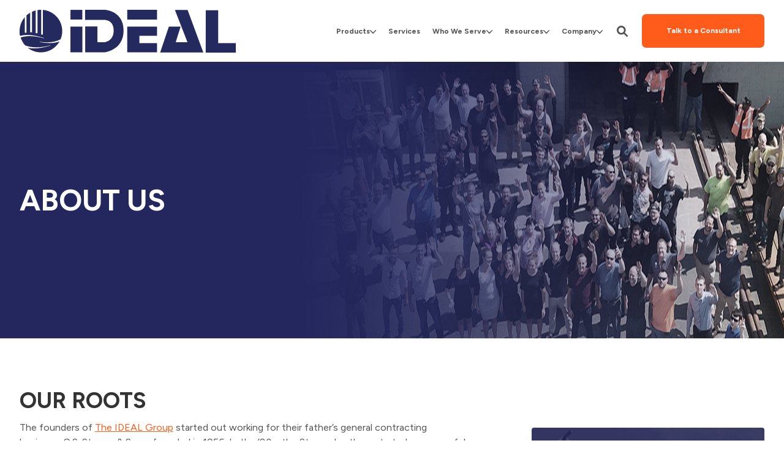

--- FILE ---
content_type: text/html; charset=UTF-8
request_url: https://www.idealfoundationsystems.com/about-us/
body_size: 18305
content:
<!doctype html><!--[if lt IE 7]> <html class="no-js lt-ie9 lt-ie8 lt-ie7" lang="en" > <![endif]--><!--[if IE 7]>    <html class="no-js lt-ie9 lt-ie8" lang="en" >        <![endif]--><!--[if IE 8]>    <html class="no-js lt-ie9" lang="en" >               <![endif]--><!--[if gt IE 8]><!--><html class="no-js" lang="en"><head>
    <meta charset="utf-8">

    <meta http-equiv="X-UA-Compatible" content="IE=edge,chrome=1">

    
      <meta name="author" content="IDEAL Group">
    

    
      <title>About IDEAL - Leading Distributor of Deep Foundation Systems</title>
    

    
      <link rel="shortcut icon" href="https://www.idealfoundationsystems.com/hubfs/ASSETS/logos/IDEAL-Favicon.svg">
    

    <meta name="description" content="IDEAL provides industry -leading deep foundation construction with foundation remediation, STELCOR piles, helical piling, tension anchors.">

    
    
    

		
		
  		
		

    
    

    
    

    
    
    
    

    
		

    
    
<meta name="viewport" content="width=device-width, initial-scale=1">

    
    <meta property="og:description" content="IDEAL provides industry -leading deep foundation construction with foundation remediation, STELCOR piles, helical piling, tension anchors.">
    <meta property="og:title" content="About IDEAL - Leading Distributor of Deep Foundation Systems">
    <meta name="twitter:description" content="IDEAL provides industry -leading deep foundation construction with foundation remediation, STELCOR piles, helical piling, tension anchors.">
    <meta name="twitter:title" content="About IDEAL - Leading Distributor of Deep Foundation Systems">

    

    

              <link rel="preload" href="https://www.idealfoundationsystems.com/hubfs/Imported%20sitepage%20images/header-about-page.jpg" as="image">
              
    <style>
a.cta_button{-moz-box-sizing:content-box !important;-webkit-box-sizing:content-box !important;box-sizing:content-box !important;vertical-align:middle}.hs-breadcrumb-menu{list-style-type:none;margin:0px 0px 0px 0px;padding:0px 0px 0px 0px}.hs-breadcrumb-menu-item{float:left;padding:10px 0px 10px 10px}.hs-breadcrumb-menu-divider:before{content:'›';padding-left:10px}.hs-featured-image-link{border:0}.hs-featured-image{float:right;margin:0 0 20px 20px;max-width:50%}@media (max-width: 568px){.hs-featured-image{float:none;margin:0;width:100%;max-width:100%}}.hs-screen-reader-text{clip:rect(1px, 1px, 1px, 1px);height:1px;overflow:hidden;position:absolute !important;width:1px}
</style>

<link rel="stylesheet" href="https://www.idealfoundationsystems.com/hubfs/hub_generated/template_assets/1/181907588136/1769531365762/template_production.min.css">
<link rel="stylesheet" href="https://www.idealfoundationsystems.com/hubfs/hub_generated/template_assets/1/181907588238/1769531372093/template_Header.min.css">
<link rel="stylesheet" href="https://www.idealfoundationsystems.com/hubfs/hub_generated/template_assets/1/181937225877/1769531362254/template_child.min.css">
<link class="hs-async-css" rel="preload" href="https://cdn.jsdelivr.net/npm/@fancyapps/ui@4.0/dist/fancybox.css" as="style" onload="this.onload=null;this.rel='stylesheet'">
<noscript><link rel="stylesheet" href="https://cdn.jsdelivr.net/npm/@fancyapps/ui@4.0/dist/fancybox.css"></noscript>

						<style>
							.header--main .header--main--logo img {
                max-height: 70px!important;
                width:auto;
                max-width:100%;
							}
							@media   (max-width: 1024px) {
								.header--main .header--main--logo img {
                  max-height: 40px!important;
                  width:auto;
                  max-width:100%;
								}
							}
						</style>
					
<link class="hs-async-css" rel="preload" href="https://www.idealfoundationsystems.com/hubfs/hub_generated/template_assets/1/181903320705/1769531371900/template_Hero.min.css" as="style" onload="this.onload=null;this.rel='stylesheet'">
<noscript><link rel="stylesheet" href="https://www.idealfoundationsystems.com/hubfs/hub_generated/template_assets/1/181903320705/1769531371900/template_Hero.min.css"></noscript>
<link class="hs-async-css" rel="preload" href="https://www.idealfoundationsystems.com/hubfs/hub_generated/template_assets/1/181907588110/1769531371630/template_Full-Width_Content.min.css" as="style" onload="this.onload=null;this.rel='stylesheet'">
<noscript><link rel="stylesheet" href="https://www.idealfoundationsystems.com/hubfs/hub_generated/template_assets/1/181907588110/1769531371630/template_Full-Width_Content.min.css"></noscript>
<link class="hs-async-css" rel="preload" href="https://www.idealfoundationsystems.com/hubfs/hub_generated/template_assets/1/181907588118/1769531367392/template_Bullet_List_Columns.min.css" as="style" onload="this.onload=null;this.rel='stylesheet'">
<noscript><link rel="stylesheet" href="https://www.idealfoundationsystems.com/hubfs/hub_generated/template_assets/1/181907588118/1769531367392/template_Bullet_List_Columns.min.css"></noscript>

  <style>
    #hs_cos_wrapper_widget_1732562664899 .section--bulletlistcolumns--row--divider { background:rgba(209,209,209,1.0); }

#hs_cos_wrapper_widget_1732562664899 .all--color--white .section--bulletlistcolumns--row--divider { background:rgba(255,255,255,0.25); }

@media (min-width:1164px) {
  #hs_cos_wrapper_widget_1732562664899 .desk-all--color--white .section--bulletlistcolumns--row--divider { background:rgba(255,255,255,0.25); }
}

@media (min-width:1025px) and (max-width:1163px) {
  #hs_cos_wrapper_widget_1732562664899 .lap-all--color--white .section--bulletlistcolumns--row--divider { background:rgba(255,255,255,0.25); }
}

@media (min-width:1025px) {
  #hs_cos_wrapper_widget_1732562664899 .lap-and-up-all--color--white .section--bulletlistcolumns--row--divider { background:rgba(255,255,255,0.25); }
}

@media (max-width:1024px) {
  #hs_cos_wrapper_widget_1732562664899 .portable-all--color--white .section--bulletlistcolumns--row--divider { background:rgba(255,255,255,0.25); }
}

@media (min-width:769px) and (max-width:1024px) {
  #hs_cos_wrapper_widget_1732562664899 .tablet-all--color--white .section--bulletlistcolumns--row--divider { background:rgba(255,255,255,0.25); }
}

@media (max-width:768px) {
  #hs_cos_wrapper_widget_1732562664899 .palm-all--color--white .section--bulletlistcolumns--row--divider { background:rgba(255,255,255,0.25); }
}

  </style>
  
<link class="hs-async-css" rel="preload" href="https://www.idealfoundationsystems.com/hubfs/hub_generated/template_assets/1/181903320867/1769531367138/template_Footer.min.css" as="style" onload="this.onload=null;this.rel='stylesheet'">
<noscript><link rel="stylesheet" href="https://www.idealfoundationsystems.com/hubfs/hub_generated/template_assets/1/181903320867/1769531367138/template_Footer.min.css"></noscript>
<!-- Editor Styles -->
<style id="hs_editor_style" type="text/css">
.header_area-row-0-force-full-width-section > .row-fluid {
  max-width: none !important;
}
/* HubSpot Styles (default) */
.header_area-column-1-hidden {
  display: block !important;
}
</style>
<style>
  @font-face {
    font-family: "Figtree";
    font-weight: 800;
    font-style: normal;
    font-display: swap;
    src: url("/_hcms/googlefonts/Figtree/800.woff2") format("woff2"), url("/_hcms/googlefonts/Figtree/800.woff") format("woff");
  }
  @font-face {
    font-family: "Figtree";
    font-weight: 700;
    font-style: normal;
    font-display: swap;
    src: url("/_hcms/googlefonts/Figtree/700.woff2") format("woff2"), url("/_hcms/googlefonts/Figtree/700.woff") format("woff");
  }
  @font-face {
    font-family: "Figtree";
    font-weight: 400;
    font-style: normal;
    font-display: swap;
    src: url("/_hcms/googlefonts/Figtree/regular.woff2") format("woff2"), url("/_hcms/googlefonts/Figtree/regular.woff") format("woff");
  }
  @font-face {
    font-family: "Figtree";
    font-weight: 700;
    font-style: normal;
    font-display: swap;
    src: url("/_hcms/googlefonts/Figtree/700.woff2") format("woff2"), url("/_hcms/googlefonts/Figtree/700.woff") format("woff");
  }
  @font-face {
    font-family: "Poppins";
    font-weight: 800;
    font-style: normal;
    font-display: swap;
    src: url("/_hcms/googlefonts/Poppins/800.woff2") format("woff2"), url("/_hcms/googlefonts/Poppins/800.woff") format("woff");
  }
  @font-face {
    font-family: "Poppins";
    font-weight: 700;
    font-style: normal;
    font-display: swap;
    src: url("/_hcms/googlefonts/Poppins/700.woff2") format("woff2"), url("/_hcms/googlefonts/Poppins/700.woff") format("woff");
  }
  @font-face {
    font-family: "Poppins";
    font-weight: 400;
    font-style: normal;
    font-display: swap;
    src: url("/_hcms/googlefonts/Poppins/regular.woff2") format("woff2"), url("/_hcms/googlefonts/Poppins/regular.woff") format("woff");
  }
  @font-face {
    font-family: "Poppins";
    font-weight: 500;
    font-style: normal;
    font-display: swap;
    src: url("/_hcms/googlefonts/Poppins/500.woff2") format("woff2"), url("/_hcms/googlefonts/Poppins/500.woff") format("woff");
  }
  @font-face {
    font-family: "Poppins";
    font-weight: 400;
    font-style: normal;
    font-display: swap;
    src: url("/_hcms/googlefonts/Poppins/regular.woff2") format("woff2"), url("/_hcms/googlefonts/Poppins/regular.woff") format("woff");
  }
  @font-face {
    font-family: "Poppins";
    font-weight: 700;
    font-style: normal;
    font-display: swap;
    src: url("/_hcms/googlefonts/Poppins/700.woff2") format("woff2"), url("/_hcms/googlefonts/Poppins/700.woff") format("woff");
  }
</style>

    <script src="https://cdnjs.cloudflare.com/ajax/libs/jquery/3.6.0/jquery.min.js"></script>


    
    <link rel="canonical" href="https://www.idealfoundationsystems.com/about-us/">

<!-- Google Tag Manager -->
<script>(function(w,d,s,l,i){w[l]=w[l]||[];w[l].push({'gtm.start':
new Date().getTime(),event:'gtm.js'});var f=d.getElementsByTagName(s)[0],
j=d.createElement(s),dl=l!='dataLayer'?'&l='+l:'';j.async=true;j.src=
'https://www.googletagmanager.com/gtm.js?id='+i+dl;f.parentNode.insertBefore(j,f);
})(window,document,'script','dataLayer','GTM-KDJKZNFS');</script>
<!-- End Google Tag Manager -->
<script defer src="https://connect.podium.com/widget.js#ORG_TOKEN=3deb28b1-69d6-482e-9e1f-e67c6db78d39" id="podium-widget" data-organization-api-token="3deb28b1-69d6-482e-9e1f-e67c6db78d39"></script>
<meta property="og:url" content="https://www.idealfoundationsystems.com/about-us/">
<meta name="twitter:card" content="summary">
<meta http-equiv="content-language" content="en">







  <meta name="generator" content="HubSpot"></head>

  <body class="header--solid ">
		<div class="body-wrapper   hs-content-id-183105670259 hs-site-page page ">
      
        <div data-global-resource-path="Trust-Ideal Group/templates/partials/header.html"><div class="container-fluid">
<div class="row-fluid-wrapper">
<div class="row-fluid">
<div class="span12 widget-span widget-type-cell " style="" data-widget-type="cell" data-x="0" data-w="12">

<div class="row-fluid-wrapper row-depth-1 row-number-1 header_area-row-0-force-full-width-section dnd-section">
<div class="row-fluid ">
<div class="span12 widget-span widget-type-cell header_area-column-1-hidden dnd-column" style="" data-widget-type="cell" data-x="0" data-w="12">

<div class="row-fluid-wrapper row-depth-1 row-number-2 dnd-row">
<div class="row-fluid ">
<div class="span12 widget-span widget-type-custom_widget dnd-module" style="" data-widget-type="custom_widget" data-x="0" data-w="12">
<div id="hs_cos_wrapper_header_area-module-2" class="hs_cos_wrapper hs_cos_wrapper_widget hs_cos_wrapper_type_module" style="" data-hs-cos-general-type="widget" data-hs-cos-type="module">

<a class="skip-to-content-link" href="#maincontent">Skip to main content</a>










<header class="site--header">

  

  <div class="header--body">

    

    
    <div class="header--main">
      <div class="grid hard--ends">
        <div class="grid__item flexgrid no--wrap one-whole hard--ends overflow--visible all--valign--middle valign--middle">

          <a class="header--main--logo grid__item portable-seven-twelfths hard" title="" href="https://www.idealfoundationsystems.com/">
						<img class="header--main--logo--default" alt="IDEAL Group" src="https://www.idealfoundationsystems.com/hubfs/assets/logos/IDEAL-Logo.svg" width="1301" height="258">
						<img class="header--main--logo--white" alt="IDEAL Group" src="https://www.idealfoundationsystems.com/hubfs/assets/logos/IDEAL-Logo-White.svg" width="1301" height="258">
          </a>
					


          <div class="header--main--right grid__item flexgrid justify--end valign--middle portable-five-twelfths hard--ends hard--right text--right">
            <div class="header--main--nav--wrapper portable-visuallyhidden">
							
								<nav aria-label="Main Menu" role="menubar" class="header--main--nav portable-visuallyhidden">
									
									
										
										<div role="presentation" class="header--main--nav--item header--main--nav--item--parent  ">
											
												<span role="menuitem" aria-haspopup="true" aria-expanded="false" class="header--main--nav--item--label">
													<span tabindex="0" class="header--main--nav--item--label--inner">
														Products
														
														<span class="header--main--nav--item--label--parent--indicator">
															<svg xmlns="http://www.w3.org/2000/svg" viewbox="0 0 448 512"><!--! Font Awesome Pro 6.0.0 by @fontawesome - https://fontawesome.com License - https://fontawesome.com/license (Commercial License) Copyright 2022 Fonticons, Inc. --><path d="M224 416c-8.188 0-16.38-3.125-22.62-9.375l-192-192c-12.5-12.5-12.5-32.75 0-45.25s32.75-12.5 45.25 0L224 338.8l169.4-169.4c12.5-12.5 32.75-12.5 45.25 0s12.5 32.75 0 45.25l-192 192C240.4 412.9 232.2 416 224 416z" /></svg>                      </span>
														
													</span>
												</span>
											

											
												
												<div class="header--main--nav--nestedmenu" role="presentation">
													<div id="hs_menu_wrapper_header_area-module-2_" class="hs-menu-wrapper active-branch flyouts hs-menu-flow-horizontal" role="navigation" data-sitemap-name="" data-menu-id="" aria-label="Navigation Menu">
 <ul role="menu">
  <li class="hs-menu-item hs-menu-depth-1" role="none"><a href="/stelcor-products/" role="menuitem" target="_self">STELCOR Drilled-In Displacement Piles</a></li>
  <li class="hs-menu-item hs-menu-depth-1" role="none"><a href="/helical-piles/" role="menuitem" target="_self">Helical Piles </a></li>
 </ul>
</div>
												</div>
												
											
										</div>
										
									
										
										<div role="presentation" class="header--main--nav--item   ">
											
												<a role="menuitem" class="header--main--nav--item--label" href="https://www.idealfoundationsystems.com/designbuild-foundations">
													<span class="header--main--nav--item--label--inner">
														Services 
														
													</span>
												</a>
											

											
										</div>
										
									
										
										<div role="presentation" class="header--main--nav--item header--main--nav--item--parent  ">
											
												<span role="menuitem" aria-haspopup="true" aria-expanded="false" class="header--main--nav--item--label">
													<span tabindex="0" class="header--main--nav--item--label--inner">
														Who We Serve 
														
														<span class="header--main--nav--item--label--parent--indicator">
															<svg xmlns="http://www.w3.org/2000/svg" viewbox="0 0 448 512"><!--! Font Awesome Pro 6.0.0 by @fontawesome - https://fontawesome.com License - https://fontawesome.com/license (Commercial License) Copyright 2022 Fonticons, Inc. --><path d="M224 416c-8.188 0-16.38-3.125-22.62-9.375l-192-192c-12.5-12.5-12.5-32.75 0-45.25s32.75-12.5 45.25 0L224 338.8l169.4-169.4c12.5-12.5 32.75-12.5 45.25 0s12.5 32.75 0 45.25l-192 192C240.4 412.9 232.2 416 224 416z" /></svg>                      </span>
														
													</span>
												</span>
											

											
												
												<div class="header--main--nav--nestedmenu" role="presentation">
													<div id="hs_menu_wrapper_header_area-module-2_" class="hs-menu-wrapper active-branch flyouts hs-menu-flow-horizontal" role="navigation" data-sitemap-name="" data-menu-id="" aria-label="Navigation Menu">
 <ul role="menu">
  <li class="hs-menu-item hs-menu-depth-1" role="none"><a href="/general-contractors/" role="menuitem" target="_self">Owners &amp; Developers</a></li>
  <li class="hs-menu-item hs-menu-depth-1" role="none"><a href="/engineers-and-architects/" role="menuitem" target="_self">Engineers</a></li>
  <li class="hs-menu-item hs-menu-depth-1" role="none"><a href="/installation-contractors/" role="menuitem" target="_self">Contractors</a></li>
 </ul>
</div>
												</div>
												
											
										</div>
										
									
										
										<div role="presentation" class="header--main--nav--item header--main--nav--item--parent header--main--nav--item--megamenu--parent ">
											
												<span role="menuitem" aria-haspopup="true" aria-expanded="false" class="header--main--nav--item--label">
													<span tabindex="0" class="header--main--nav--item--label--inner">
														Resources
														
														<span class="header--main--nav--item--label--parent--indicator">
															<svg xmlns="http://www.w3.org/2000/svg" viewbox="0 0 448 512"><!--! Font Awesome Pro 6.0.0 by @fontawesome - https://fontawesome.com License - https://fontawesome.com/license (Commercial License) Copyright 2022 Fonticons, Inc. --><path d="M224 416c-8.188 0-16.38-3.125-22.62-9.375l-192-192c-12.5-12.5-12.5-32.75 0-45.25s32.75-12.5 45.25 0L224 338.8l169.4-169.4c12.5-12.5 32.75-12.5 45.25 0s12.5 32.75 0 45.25l-192 192C240.4 412.9 232.2 416 224 416z" /></svg>                      </span>
														
													</span>
												</span>
											

											
												
												<div class="header--main--nav--megamenu  narrow" role="presentation">
													<div class="header--megamenu--wrapper" role="presentation">
														<div class="header--megamenu--body" role="presentation">
															<div class="header--megamenu--body--groups--wrapper" role="presentation">
																
																	<div class="header--megamenu--body--group background--default   header--megamenu--body--group--columns--1" style="width:50%;" role="presentation">
																		<div class="header--megamenu--group--wrapper" role="presentation">
																			
																				<div class="header--megamenu--link--block--wrapper" role="presentation">

																					<div class="header--megamenu--link--block--content">
																						
																							<a role="menuitem" class="header--megamenu--group--header" href="/product-documentation/">
																						
																								<span class="header--megamenu--group--header--label" role="presentation">
																									<span class="header--megamenu--group--header--label--inner">
																										Product Documentation
																										
																											<span class="header--megamenu--group--header--label--parent--indicator">
																												<svg xmlns="http://www.w3.org/2000/svg" viewbox="0 0 320 512"><!--! Font Awesome Pro 6.0.0 by @fontawesome - https://fontawesome.com License - https://fontawesome.com/license (Commercial License) Copyright 2022 Fonticons, Inc. --><path d="M96 480c-8.188 0-16.38-3.125-22.62-9.375c-12.5-12.5-12.5-32.75 0-45.25L242.8 256L73.38 86.63c-12.5-12.5-12.5-32.75 0-45.25s32.75-12.5 45.25 0l192 192c12.5 12.5 12.5 32.75 0 45.25l-192 192C112.4 476.9 104.2 480 96 480z" /></svg>
																											</span>
																										
																									</span>
																								</span>
																						
																							</a>
																						
																						
																							<div class="header--megamenu--group--nav" role="presentation">
																								<div id="hs_menu_wrapper_header_area-module-2_" class="hs-menu-wrapper active-branch flyouts hs-menu-flow-horizontal" role="navigation" data-sitemap-name="" data-menu-id="" aria-label="Navigation Menu">
 <ul role="menu">
  <li class="hs-menu-item hs-menu-depth-1" role="none"><a href="/product-documentation/?pageNumber=0&amp;sortType=popularity&amp;sortOrder=desc&amp;resource_type=1" role="menuitem" target="_self">Cut Sheets</a></li>
  <li class="hs-menu-item hs-menu-depth-1" role="none"><a href="/product-documentation/?pageNumber=0&amp;sortType=popularity&amp;sortOrder=desc&amp;resource_type=18" role="menuitem" target="_self">Design Guides</a></li>
 </ul>
</div>
																							</div>
																						
																					</div>

																				</div>
																			
																				<div class="header--megamenu--link--block--wrapper" role="presentation">

																					<div class="header--megamenu--link--block--content">
																						
																							<a role="menuitem" class="header--megamenu--group--header" href="/learning-center/">
																						
																								<span class="header--megamenu--group--header--label" role="presentation">
																									<span class="header--megamenu--group--header--label--inner">
																										Learning Center
																										
																											<span class="header--megamenu--group--header--label--parent--indicator">
																												<svg xmlns="http://www.w3.org/2000/svg" viewbox="0 0 320 512"><!--! Font Awesome Pro 6.0.0 by @fontawesome - https://fontawesome.com License - https://fontawesome.com/license (Commercial License) Copyright 2022 Fonticons, Inc. --><path d="M96 480c-8.188 0-16.38-3.125-22.62-9.375c-12.5-12.5-12.5-32.75 0-45.25L242.8 256L73.38 86.63c-12.5-12.5-12.5-32.75 0-45.25s32.75-12.5 45.25 0l192 192c12.5 12.5 12.5 32.75 0 45.25l-192 192C112.4 476.9 104.2 480 96 480z" /></svg>
																											</span>
																										
																									</span>
																								</span>
																						
																							</a>
																						
																						
																							<div class="header--megamenu--group--nav" role="presentation">
																								<div id="hs_menu_wrapper_header_area-module-2_" class="hs-menu-wrapper active-branch flyouts hs-menu-flow-horizontal" role="navigation" data-sitemap-name="" data-menu-id="" aria-label="Navigation Menu">
 <ul role="menu">
  <li class="hs-menu-item hs-menu-depth-1" role="none"><a href="https://www.idealfoundationsystems.com/learning-center/?pageNumber=0&amp;sortType=popularity&amp;sortOrder=desc&amp;resource_type=1" role="menuitem" target="_self">Articles</a></li>
  <li class="hs-menu-item hs-menu-depth-1" role="none"><a href="https://www.idealfoundationsystems.com/learning-center/?pageNumber=0&amp;sortType=popularity&amp;sortOrder=desc&amp;resource_type=5" role="menuitem" target="_self">Case Studies</a></li>
 </ul>
</div>
																							</div>
																						
																					</div>

																				</div>
																			
																		</div>
																	</div>
																
																	<div class="header--megamenu--body--group background--default   header--megamenu--body--group--columns--1" style="width:50%;" role="presentation">
																		<div class="header--megamenu--group--wrapper" role="presentation">
																			
																				<div class="header--megamenu--link--block--wrapper" role="presentation">

																					<div class="header--megamenu--link--block--content">
																						
																							<span class="header--megamenu--group--header" role="presentation">
																						
																								<span class="header--megamenu--group--header--label" role="presentation">
																									<span class="header--megamenu--group--header--label--inner">
																										Popular
																										
																									</span>
																								</span>
																						
																							</span>
																						
																						
																							<div class="header--megamenu--group--nav" role="presentation">
																								<div id="hs_menu_wrapper_header_area-module-2_" class="hs-menu-wrapper active-branch flyouts hs-menu-flow-horizontal" role="navigation" data-sitemap-name="" data-menu-id="" aria-label="Navigation Menu">
 <ul role="menu">
  <li class="hs-menu-item hs-menu-depth-1" role="none"><a href="https://www.idealfoundationsystems.com/product-documentation/?pageNumber=0&amp;sortType=popularity&amp;sortOrder=desc&amp;resource_product1=8&amp;resource_type=1" role="menuitem" target="_self">Helical Piles Cut Sheets</a></li>
  <li class="hs-menu-item hs-menu-depth-1" role="none"><a href="https://www.idealfoundationsystems.com/product-documentation/?pageNumber=0&amp;sortType=popularity&amp;sortOrder=desc&amp;resource_product1=7&amp;resource_type=1" role="menuitem" target="_self">STELCOR Cut Sheets</a></li>
  <li class="hs-menu-item hs-menu-depth-1" role="none"><a href="https://www.idealfoundationsystems.com/product-documentation/?pageNumber=0&amp;sortType=popularity&amp;sortOrder=desc&amp;resource_type=18" role="menuitem" target="_self">Design Guidelines </a></li>
  <li class="hs-menu-item hs-menu-depth-1" role="none"><a href="https://www.idealfoundationsystems.com/product-documentation/?pageNumber=0&amp;sortType=popularity&amp;sortOrder=desc&amp;resource_type=16" role="menuitem" target="_self">Brochures</a></li>
 </ul>
</div>
																							</div>
																						
																					</div>

																				</div>
																			
																		</div>
																	</div>
																
															</div>
														</div>
														
													</div>
												</div>
												
											
										</div>
										
									
										
										<div role="presentation" class="header--main--nav--item header--main--nav--item--parent  ">
											
												<span role="menuitem" aria-haspopup="true" aria-expanded="false" class="header--main--nav--item--label">
													<span tabindex="0" class="header--main--nav--item--label--inner">
														Company
														
														<span class="header--main--nav--item--label--parent--indicator">
															<svg xmlns="http://www.w3.org/2000/svg" viewbox="0 0 448 512"><!--! Font Awesome Pro 6.0.0 by @fontawesome - https://fontawesome.com License - https://fontawesome.com/license (Commercial License) Copyright 2022 Fonticons, Inc. --><path d="M224 416c-8.188 0-16.38-3.125-22.62-9.375l-192-192c-12.5-12.5-12.5-32.75 0-45.25s32.75-12.5 45.25 0L224 338.8l169.4-169.4c12.5-12.5 32.75-12.5 45.25 0s12.5 32.75 0 45.25l-192 192C240.4 412.9 232.2 416 224 416z" /></svg>                      </span>
														
													</span>
												</span>
											

											
												
												<div class="header--main--nav--nestedmenu" role="presentation">
													<div id="hs_menu_wrapper_header_area-module-2_" class="hs-menu-wrapper active-branch flyouts hs-menu-flow-horizontal" role="navigation" data-sitemap-name="" data-menu-id="" aria-label="Navigation Menu">
 <ul role="menu" class="active-branch">
  <li class="hs-menu-item hs-menu-depth-1 active active-branch" role="none"><a href="/about-us/" role="menuitem" target="_self">About Us</a></li>
  <li class="hs-menu-item hs-menu-depth-1" role="none"><a href="/careers/" role="menuitem" target="_self">Careers</a></li>
  <li class="hs-menu-item hs-menu-depth-1" role="none"><a href="/blog/" role="menuitem" target="_self">Blog</a></li>
  <li class="hs-menu-item hs-menu-depth-1" role="none"><a href="/contact-us/" role="menuitem" target="_self">Contact Us</a></li>
  <li class="hs-menu-item hs-menu-depth-1" role="none"><a href="https://idl-grp.my.site.com/partners/s/login/?ec=302&amp;startURL=%2Fpartners%2Fs%2F" role="menuitem" target="_self">Partner Login</a></li>
 </ul>
</div>
												</div>
												
											
										</div>
										
									
									
								</nav>
							
            </div>

            
              <div class="header--main--search">
                <a id="searchTrigger" role="button" title="Open Search" href="javascript:;" class="header--main--search--trigger">
                  <span class="header--main--search--trigger--icon">
										<svg xmlns="http://www.w3.org/2000/svg" viewbox="0 0 512 512">
											<!--! Font Awesome Pro 6.0.0 by @fontawesome - https://fontawesome.com License - https://fontawesome.com/license (Commercial License) Copyright 2022 Fonticons, Inc. -->
											<path d="M500.3 443.7l-119.7-119.7c27.22-40.41 40.65-90.9 33.46-144.7C401.8 87.79 326.8 13.32 235.2 1.723C99.01-15.51-15.51 99.01 1.724 235.2c11.6 91.64 86.08 166.7 177.6 178.9c53.8 7.189 104.3-6.236 144.7-33.46l119.7 119.7c15.62 15.62 40.95 15.62 56.57 0C515.9 484.7 515.9 459.3 500.3 443.7zM79.1 208c0-70.58 57.42-128 128-128s128 57.42 128 128c0 70.58-57.42 128-128 128S79.1 278.6 79.1 208z" />
										</svg>
									</span>
                  <span class="sr-only">Open Search</span>
                </a>
              </div>
            

            

            
              
              
                <a title="Click here to schedule a call" role="button" aria-label="Click here to schedule a call" class="header--main--cta btn btn--narrow portable-visuallyhidden" href="/talk-to-consultant/">
                  Talk to a Consultant
                </a>
              
            

            <button class="header--main--menutrigger lap-and-up-visuallyhidden no--style" title="Click here to open the mobile menu" aria-label="Click here to open the mobile menu">
              <span class="header--main--menutrigger--icon">
                <span></span>
                <span></span>
                <span></span>
                <span></span>
              </span>
            </button>
          </div>
				</div>
        <div class="header--divider grid__item one-whole hard--ends"></div>
      </div>
    </div>
  </div>
  <div id="main--search" class="header--main--search--input">
		
    <div class="grid hard--ends portable-hard--sides">
      <div class="grid__item hard one-whole desk-ten-twelfths">
        <div class="header--search--lightbox--container">
          
            <div class="h2 text--center color--white hard--ends">
              Search for topics or resources
            </div>
          
          
            <div class="p hard--top font--14 text--center color--white">
              Enter your search below and hit enter or click the search icon.
            </div>
          
          <div class="header--main--search--input--container relative">
            <form role="search" onsubmit="event.preventDefault();headerSearch(this);">
              <label class="visuallyhidden">Search for topics or resources</label>
              <input id="searchBox" role="searchbox" type="text" class="header--main--search--input--input" placeholder="Search our site for...">
							
								
									<input type="hidden" name="type" value="SITE_PAGE">
								
								
									<input type="hidden" name="type" value="LANDING_PAGE">
								
								
									<input type="hidden" name="type" value="BLOG_POST">
									<input type="hidden" name="type" value="LISTING_PAGE">
								
								
								
									<input type="hidden" name="domain" value="https://www.idealfoundationsystems.com/">
								
							
              <input role="button" type="submit" class="visuallyhidden" value="Submit">
              <div id="search--button" class="header--main--search--search">
                <span class="header--main--search--search--icon">
									<svg xmlns="http://www.w3.org/2000/svg" viewbox="0 0 512 512"><!--! Font Awesome Pro 6.0.0 by @fontawesome - https://fontawesome.com License - https://fontawesome.com/license (Commercial License) Copyright 2022 Fonticons, Inc. --><path d="M500.3 443.7l-119.7-119.7c27.22-40.41 40.65-90.9 33.46-144.7C401.8 87.79 326.8 13.32 235.2 1.723C99.01-15.51-15.51 99.01 1.724 235.2c11.6 91.64 86.08 166.7 177.6 178.9c53.8 7.189 104.3-6.236 144.7-33.46l119.7 119.7c15.62 15.62 40.95 15.62 56.57 0C515.9 484.7 515.9 459.3 500.3 443.7zM79.1 208c0-70.58 57.42-128 128-128s128 57.42 128 128c0 70.58-57.42 128-128 128S79.1 278.6 79.1 208z" /></svg>
								</span>
              </div>
            </form>
            <div class="header--main--search--close portable-visuallyhidden">
              <a title="Close Search" href="javascript:;" class="header--main--search--close--icon">
                <svg width="12px" height="12px" viewbox="0 0 18 18" version="1.1" xmlns="http://www.w3.org/2000/svg" xmlns:xlink="http://www.w3.org/1999/xlink">
                  <path fill="#ffffff" d="M17.7273198,16.4122098 L10.3149959,8.99980599 L17.7273198,1.58740219 C18.0908934,1.22382461 18.0908934,0.635581711 17.7273198,0.272392162 C17.3641341,-0.0907973873 16.7755095,-0.0907973873 16.4123239,0.272392162 L9,7.68479596 L1.58767609,0.272392162 C1.22410244,-0.0907973873 0.635865875,-0.0907973873 0.27268024,0.272392162 C-0.0908934134,0.635581711 -0.0908934134,1.22382461 0.27268024,1.58740219 L7.68500415,8.99980599 L0.27268024,16.4122098 C-0.0908934134,16.7757874 -0.0908934134,17.3640303 0.27268024,17.7276078 C0.453885039,17.9088146 0.692128607,18 0.929984156,18 C1.16783971,18 1.40608327,17.9088146 1.58767609,17.7276078 L9,10.314816 L16.4123239,17.7276078 C16.5939167,17.9088146 16.8317723,18 17.0700158,18 C17.3078714,18 17.5457269,17.9088146 17.7273198,17.7276078 C18.0908934,17.3640303 18.0908934,16.7757874 17.7273198,16.4122098"></path>
                </svg>
                <span class="sr-only">Close Search</span>
              </a>
            </div>
          </div>
        </div>
      </div>
    </div>
  </div>
  <div class="mobilenav lap-and-up-visuallyhidden">
    <div class="mobilenav--nav--wrapper">
      <div class="mobilenav--nav">
				

					
					<div class="mobilenav--panel mobilenav--panel--depth--0 mobilenav--panel--active" rel="0" data-depth="0">
						<div class="mobilenav--panel--outer">
							<div class="mobilenav--panel--inner">

								<div class="mobilenav--panel--body" role="menu">
									
									
										
										<div class="mobilenav--nav--item mobilenav--nav--item--parent" rel="p-1" role="menuitem">
											
												<span class="mobilenav--nav--item--label">
													Products
												</span>
											

											
												
												
												<div class="mobilenav--panel mobilenav--panel--depth--1" rel="p-1" data-depth="1">
													<div class="mobilenav--panel--outer">
														<div class="mobilenav--panel--inner">
															<div class="mobilenav--panel--body" role="menu">
																<div class="mobilenav--nav--back" rel="0" role="menuitem">
																	<div class="mobilenav--nav--back--label">
																		Products
																		
																	</div>
																</div>
																
																
																	
																	<div class="mobilenav--nav--item " rel="p-1-1" role="menuitem">
																		<a href="/stelcor-products/" class="mobilenav--nav--item--label">
																			STELCOR Drilled-In Displacement Piles
																		</a>
																		
																	</div>
																
																	
																	<div class="mobilenav--nav--item " rel="p-1-2" role="menuitem">
																		<a href="/helical-piles/" class="mobilenav--nav--item--label">
																			Helical Piles 
																		</a>
																		
																	</div>
																
															</div>
														</div>
													</div>
												</div>
												
												
											

										</div>
									
										
										<div class="mobilenav--nav--item " rel="p-2" role="menuitem">
											
												<a href="https://www.idealfoundationsystems.com/designbuild-foundations" class="mobilenav--nav--item--label">
													Services 
												</a>
											

											

										</div>
									
										
										<div class="mobilenav--nav--item mobilenav--nav--item--parent" rel="p-3" role="menuitem">
											
												<span class="mobilenav--nav--item--label">
													Who We Serve 
												</span>
											

											
												
												
												<div class="mobilenav--panel mobilenav--panel--depth--1" rel="p-3" data-depth="1">
													<div class="mobilenav--panel--outer">
														<div class="mobilenav--panel--inner">
															<div class="mobilenav--panel--body" role="menu">
																<div class="mobilenav--nav--back" rel="0" role="menuitem">
																	<div class="mobilenav--nav--back--label">
																		Who We Serve 
																		
																	</div>
																</div>
																
																
																	
																	<div class="mobilenav--nav--item " rel="p-3-1" role="menuitem">
																		<a href="/general-contractors/" class="mobilenav--nav--item--label">
																			Owners &amp; Developers
																		</a>
																		
																	</div>
																
																	
																	<div class="mobilenav--nav--item " rel="p-3-2" role="menuitem">
																		<a href="/engineers-and-architects/" class="mobilenav--nav--item--label">
																			Engineers
																		</a>
																		
																	</div>
																
																	
																	<div class="mobilenav--nav--item " rel="p-3-3" role="menuitem">
																		<a href="/installation-contractors/" class="mobilenav--nav--item--label">
																			Contractors
																		</a>
																		
																	</div>
																
															</div>
														</div>
													</div>
												</div>
												
												
											

										</div>
									
										
										<div class="mobilenav--nav--item mobilenav--nav--item--parent" rel="p-4" role="menuitem">
											
												<span class="mobilenav--nav--item--label">
													Resources
												</span>
											

											
												
												
												<div class="mobilenav--panel mobilenav--panel--depth--1 mobilenav--panel--megagroup" rel="p-4" data-depth="1">
													<div class="mobilenav--panel--outer">
														<div class="mobilenav--panel--inner">
															<div class="mobilenav--panel--body" role="menu">
																<div class="mobilenav--nav--back" rel="0" role="menuitem">
																	<div class="mobilenav--nav--back--label">
																		Resources
																		
																	</div>
																</div>
																
																
																	
																	
																		
																		<div class="mobilenav--nav--item mobilenav--nav--item--parent" rel="p-4-1-1" role="menuitem">
																			<div class="mobilenav--nav--item--label">
																				<div class="mobilenav--nav--item--label--container">
																					<span class="mobilenav--nav--item--label--label">
																						Product Documentation
																					</span>
																				</div>
																			</div>
																			
																			<div class="mobilenav--panel mobilenav--panel--depth--2" rel="p-4-1-1" data-depth="2">
																				<div class="mobilenav--panel--outer">
																					<div class="mobilenav--panel--inner">
																						<div class="mobilenav--panel--body" role="menu">
																							<div class="mobilenav--nav--back" rel="p-4" role="menuitem">
																								<div class="mobilenav--nav--back--label">
																									Product Documentation
																									
																								</div>
																							</div>

																							
																								<div class="mobilenav--nav--item" role="menuitem">
																									<a href="/product-documentation/" class="mobilenav--nav--item--label">
																										
																											Product Documentation
																										
																									</a>
																								</div>
																							
																							
																								
																								<div class="mobilenav--nav--item " rel="p-4-1-1-1" role="menuitem">
																									<a href="/product-documentation/?pageNumber=0&amp;sortType=popularity&amp;sortOrder=desc&amp;resource_type=1" class="mobilenav--nav--item--label">
																										Cut Sheets
																									</a>
																									
																								</div>
																							
																								
																								<div class="mobilenav--nav--item " rel="p-4-1-1-2" role="menuitem">
																									<a href="/product-documentation/?pageNumber=0&amp;sortType=popularity&amp;sortOrder=desc&amp;resource_type=18" class="mobilenav--nav--item--label">
																										Design Guides
																									</a>
																									
																								</div>
																							

																						</div>
																					</div>
																				</div>
																			</div>
																			
																		</div>
																	
																		
																		<div class="mobilenav--nav--item mobilenav--nav--item--parent" rel="p-4-1-2" role="menuitem">
																			<div class="mobilenav--nav--item--label">
																				<div class="mobilenav--nav--item--label--container">
																					<span class="mobilenav--nav--item--label--label">
																						Learning Center
																					</span>
																				</div>
																			</div>
																			
																			<div class="mobilenav--panel mobilenav--panel--depth--2" rel="p-4-1-2" data-depth="2">
																				<div class="mobilenav--panel--outer">
																					<div class="mobilenav--panel--inner">
																						<div class="mobilenav--panel--body" role="menu">
																							<div class="mobilenav--nav--back" rel="p-4" role="menuitem">
																								<div class="mobilenav--nav--back--label">
																									Learning Center
																									
																								</div>
																							</div>

																							
																								<div class="mobilenav--nav--item" role="menuitem">
																									<a href="/learning-center/" class="mobilenav--nav--item--label">
																										
																											Learning Center
																										
																									</a>
																								</div>
																							
																							
																								
																								<div class="mobilenav--nav--item " rel="p-4-1-2-1" role="menuitem">
																									<a href="https://www.idealfoundationsystems.com/learning-center/?pageNumber=0&amp;sortType=popularity&amp;sortOrder=desc&amp;resource_type=1" class="mobilenav--nav--item--label">
																										Articles
																									</a>
																									
																								</div>
																							
																								
																								<div class="mobilenav--nav--item " rel="p-4-1-2-2" role="menuitem">
																									<a href="https://www.idealfoundationsystems.com/learning-center/?pageNumber=0&amp;sortType=popularity&amp;sortOrder=desc&amp;resource_type=5" class="mobilenav--nav--item--label">
																										Case Studies
																									</a>
																									
																								</div>
																							

																						</div>
																					</div>
																				</div>
																			</div>
																			
																		</div>
																	
																
																	
																	
																		
																		<div class="mobilenav--nav--item mobilenav--nav--item--parent" rel="p-4-2-1" role="menuitem">
																			<div class="mobilenav--nav--item--label">
																				<div class="mobilenav--nav--item--label--container">
																					<span class="mobilenav--nav--item--label--label">
																						Popular
																					</span>
																				</div>
																			</div>
																			
																			<div class="mobilenav--panel mobilenav--panel--depth--2" rel="p-4-2-1" data-depth="2">
																				<div class="mobilenav--panel--outer">
																					<div class="mobilenav--panel--inner">
																						<div class="mobilenav--panel--body" role="menu">
																							<div class="mobilenav--nav--back" rel="p-4" role="menuitem">
																								<div class="mobilenav--nav--back--label">
																									Popular
																									
																								</div>
																							</div>

																							
																							
																								
																								<div class="mobilenav--nav--item " rel="p-4-2-1-1" role="menuitem">
																									<a href="https://www.idealfoundationsystems.com/product-documentation/?pageNumber=0&amp;sortType=popularity&amp;sortOrder=desc&amp;resource_product1=8&amp;resource_type=1" class="mobilenav--nav--item--label">
																										Helical Piles Cut Sheets
																									</a>
																									
																								</div>
																							
																								
																								<div class="mobilenav--nav--item " rel="p-4-2-1-2" role="menuitem">
																									<a href="https://www.idealfoundationsystems.com/product-documentation/?pageNumber=0&amp;sortType=popularity&amp;sortOrder=desc&amp;resource_product1=7&amp;resource_type=1" class="mobilenav--nav--item--label">
																										STELCOR Cut Sheets
																									</a>
																									
																								</div>
																							
																								
																								<div class="mobilenav--nav--item " rel="p-4-2-1-3" role="menuitem">
																									<a href="https://www.idealfoundationsystems.com/product-documentation/?pageNumber=0&amp;sortType=popularity&amp;sortOrder=desc&amp;resource_type=18" class="mobilenav--nav--item--label">
																										Design Guidelines 
																									</a>
																									
																								</div>
																							
																								
																								<div class="mobilenav--nav--item " rel="p-4-2-1-4" role="menuitem">
																									<a href="https://www.idealfoundationsystems.com/product-documentation/?pageNumber=0&amp;sortType=popularity&amp;sortOrder=desc&amp;resource_type=16" class="mobilenav--nav--item--label">
																										Brochures
																									</a>
																									
																								</div>
																							

																						</div>
																					</div>
																				</div>
																			</div>
																			
																		</div>
																	
																
															</div>

															


														</div>
													</div>
												</div>
												
											
											

										</div>
									
										
										<div class="mobilenav--nav--item mobilenav--nav--item--parent" rel="p-5" role="menuitem">
											
												<span class="mobilenav--nav--item--label">
													Company
												</span>
											

											
												
												
												<div class="mobilenav--panel mobilenav--panel--depth--1" rel="p-5" data-depth="1">
													<div class="mobilenav--panel--outer">
														<div class="mobilenav--panel--inner">
															<div class="mobilenav--panel--body" role="menu">
																<div class="mobilenav--nav--back" rel="0" role="menuitem">
																	<div class="mobilenav--nav--back--label">
																		Company
																		
																	</div>
																</div>
																
																
																	
																	<div class="mobilenav--nav--item " rel="p-5-1" role="menuitem">
																		<a href="/about-us/" class="mobilenav--nav--item--label">
																			About Us
																		</a>
																		
																	</div>
																
																	
																	<div class="mobilenav--nav--item " rel="p-5-2" role="menuitem">
																		<a href="/careers/" class="mobilenav--nav--item--label">
																			Careers
																		</a>
																		
																	</div>
																
																	
																	<div class="mobilenav--nav--item " rel="p-5-3" role="menuitem">
																		<a href="/blog/" class="mobilenav--nav--item--label">
																			Blog
																		</a>
																		
																	</div>
																
																	
																	<div class="mobilenav--nav--item " rel="p-5-4" role="menuitem">
																		<a href="/contact-us/" class="mobilenav--nav--item--label">
																			Contact Us
																		</a>
																		
																	</div>
																
																	
																	<div class="mobilenav--nav--item " rel="p-5-5" role="menuitem">
																		<a href="https://idl-grp.my.site.com/partners/s/login/?ec=302&amp;startURL=%2Fpartners%2Fs%2F" class="mobilenav--nav--item--label">
																			Partner Login
																		</a>
																		
																	</div>
																
															</div>
														</div>
													</div>
												</div>
												
												
											

										</div>
									
									

									
									
									
								</div>

								
  
    
    <div class="mobilenav--cta--wrapper">
      <span class="block"></span>
      
      <a title="Click here to schedule a call" role="button" aria-label="Click here to schedule a call" class="mobilenav--cta btn btn--primary" href="/talk-to-consultant/">
        Talk to a Consultant
      </a>
      
    </div>
  


							</div>
						</div>
						
					</div>
				
      </div>
    </div>

  </div>
</header>

<script>
  
  function headerSearch() {
		if ($("body").find(".header--main--search--input--input").val()) {
			var types = [];
			var domains = [];
			$("body").find('.header--main--search--input--container input[name="type"]').each(function() {
				types.push( '&type=' + $(this).val() );
			});
			$("body").find('.header--main--search--input--container input[name="domain"]').each(function() {
				domains.push( '&domain=' + $(this).val() );
			});
			if ($("body").find(".header--main--search--input--input").val().trim().length > 0) {
				window.location.href = "/search/?term="+$("body").find(".header--main--search--input--input").val() + types.join('') + domains.join('');
			}
		} else {
			$("body").find(".header--main--search--input--input").focus();
		}
  }

	
  function sizeAnchor() {
    var thisHeader           = $("header.site--header");
    var thisHelloHeight      = $("body").hasClass("header--hello--visible") ? thisHeader.find(".header--hello--body").outerHeight() : 0;

    if ( $(window).width() > 1024) {
      
      	var thisHeaderTop = 0;
      
    } else {
      var thisHeaderTop = 0;
    }

    var thisHeaderMain       = thisHeader.find(".header--main").outerHeight();
    var thisHeaderAnchor     = $("body").find(".header--anchor:eq(0)");
    var thisOffsetBackground = $('body').find('.section:eq(0) .background .background--layer.background--layer--offset ~ .background--layer');
    if (!$("body").hasClass("header--hello--transitioning")) {
      thisHeaderAnchor.css({
        "height":( thisHeaderMain + thisHeaderTop + thisHelloHeight ) + "px"
      });
      thisOffsetBackground.css({
        "marginTop":( thisHeaderMain + thisHeaderTop + thisHelloHeight + 20) + "px"
      });
    }
  }


  document.addEventListener('DOMContentLoaded', function() {
      
      $('body').find('.header--main--nav--item').on('mouseenter',function(){
        $(this).siblings().removeClass('active');
        $(this).addClass('active');
      });
      $('body').find('.header--main--nav--item').on('mouseleave',function(){
        $(this).removeClass('active');
      });
      $('body').on('mouseleave', '.header--main--nav .hs-menu-wrapper li.hs-item-has-children', function () {
        $(this).removeClass('active');
      });

			
      $(document).on('touchstart', '.header--main--nav--item--label', function() {
        if ( $(this).parent().hasClass('active') ) {
          $(this).parent().removeClass('active')
          $(this).parent().trigger('blur');
        } else {
          $(this).parent().addClass('active')
          $(this).parent().trigger('focus');
        }
      });
      $('body').on('touchstart', '.header--main--nav .hs-menu-wrapper li.hs-item-has-children', function() {
        if ( $(this).hasClass('active') ) {
          $(this).removeClass('active');
        } else {
          $(this).addClass('active');
        }
      });

    
    if ( ! touch() ) {
      $(document).on('focusin', '.header--main--nav--item',function(){
        $(this).siblings().removeClass('active');
        $(this).addClass('active');
      });
      $(document).on('focusin', '.header--main--nav .hs-menu-wrapper li.hs-item-has-children',function(){
        $(this).addClass('active');
      });
      $(document).on('focusin', '.header--main--nav .hs-menu-wrapper li',function(){
        $(this).siblings().removeClass('active');
      });
      $(document).on('focusin', '.header--main--search',function(){
        $(document).find('.header--main--nav--item.active').removeClass('active');
        $(document).find('.header--main--nav .hs-menu-wrapper li.hs-item-has-children.active').removeClass('active');
      });
      $(document).keyup(function(e) {
        if (e.key === "Escape") {
          $(document).find('.header--main--nav--item').removeClass('active');
          $(document).find('.header--main--nav .hs-menu-wrapper li').removeClass('active');
        }
      });
    } else {
			
			var nestedMenus = $('.header--main .header--main--nav--nestedmenu');

			nestedMenus.each(function() {
				var $this            = $(this);
				var itemWithChildren = $this.find('.hs-item-has-children');

				itemWithChildren.each(function(){
					var $thisListItem            = $(this);
					var thisListItemClone        = $thisListItem.clone();
					var itemWithChildrenLink     = $thisListItem.find('> a');
					var itemWithChildrenLinkText = itemWithChildrenLink.text();
					var itemWithChildrenSubNav   = $thisListItem.find('> ul');
					var itemWithChildrenTrigger  = `<a href="javascript:;" role="menuitem">${ itemWithChildrenLinkText }</a>`;

					thisListItemClone.find('ul').detach();
					thisListItemClone.removeClass('hs-menu-depth-1 active hs-item-has-children active-branch').addClass('hs-menu-depth-2');
					itemWithChildrenSubNav.prepend(thisListItemClone);
					$thisListItem.find('>a').detach();
					$thisListItem.prepend(itemWithChildrenTrigger);

				});
			});
		}
  });

  
  lastScrollDist = 0;
  helloBarTransition = false;
	function sizeHeader() {
    
    if (!$("body").hasClass("header--static")) {
			var scrollDist = window.scrollY;
			var thisHeader = $("body").find("header.site--header");
			var thisHeaderBody = thisHeader.find(".header--body");
			var thisHeaderHelloHeight = $("body").hasClass("header--hello--visible") ? $("body").find(".header--hello--body").height() : 0;
			var scrollDistOffset = 0;

			$("body").addClass("header--initialized");

			if ($("body").hasClass("header--hello--visible")) {
					scrollDistOffset += $("body").find(".header--hello").height();
			}

			var scrollDistRecalculated = scrollDist - thisHeaderHelloHeight;

			// Handle scroll to top - clear all states
			if (scrollDist <= 5) {
					$("body").removeClass("header--fixed header--hidden header--issticky header--isanchored");
					$("body").addClass("header--visible header--notfixed");
					thisHeader.css({
							"top": ""
					});
					lastScrollDist = 0; // Reset scroll tracking
					return;
			}

			scrollDirection = "neutral";
			if (scrollDistRecalculated < lastScrollDist) {
					scrollDirection = "up";
			} else if (scrollDistRecalculated > lastScrollDist) {
					scrollDirection = "down";
			}

			lastScrollDist = scrollDistRecalculated;

			stickyStart = thisHeader.height();

			// Always add fixed class when scrolling past 1px
			if (scrollDist > 5) {
				$("body").addClass("header--fixed");
				$("body").removeClass("header--notfixed");
			} else {
				$("body").removeClass("header--fixed");
				$("body").addClass("header--notfixed");
			}

			// Simplified sticky logic
			if (scrollDist >= stickyStart && !$("body").hasClass("mobilenav--active")) {
					$("body").removeClass("header--isanchored");
					$("body").addClass("header--issticky");

					if (scrollDirection === "up") {
							$("body").removeClass("header--hidden");
							$("body").addClass("header--visible");
							thisHeader.css({
									"top": ""
							});
							// Ensure we're not stuck in hidden state when scrolling up
							$("body").removeClass("header--hidden");
					} else if (scrollDirection === "down") {
							$("body").addClass("header--hidden");
							$("body").removeClass("header--visible");
							thisHeader.css({
									"top": (-1 * stickyStart) + "px"
							});
					}
			} else {
					// Not in sticky mode
					$("body").addClass("header--isanchored");
					$("body").removeClass("header--issticky header--hidden");
					$("body").addClass("header--visible");
					thisHeader.css({
							"top": ""
					});
			}
	}
	if (typeof(sizeSubmenu) == "function") {
			sizeSubmenu();
	}
}

	
  function sizeMobilenav() {
    if ($("body").hasClass("mobilenav--active")) {
      if ($("body").hasClass("header--static")) {
        $(window).scrollTop(0);
      }
      $("body").find(".mobilenav--cta--spacer").css({
        "height":""
      });

      var headerHeight         = $("body").find("header .header--body").height();
      var headerHelloIsVisible = $('body').hasClass('header--hello--visible');
      var headerHelloHeight    = headerHelloIsVisible ? $('body').find('header .header--hello').height() : 0;
      var windowHeight         = window.innerHeight;
      var minHeight            = windowHeight - headerHeight - headerHelloHeight;

      $("body").find(".mobilenav").css({
        "height":(minHeight)+"px"
      });

      $("body").find(".mobilenav--panel").each(function () {
        if ($(this).find(".mobilenav--cta--spacer").length > 0) {
          panelBodyHeight = $(this).find(".mobilenav--panel--body").height();
          panelCtaHeight = $(this).find(".mobilenav--cta--wrapper").outerHeight();

          if (panelBodyHeight + panelCtaHeight + 21 < minHeight) {
            $(this).find(".mobilenav--cta--spacer").css({
              "height":(minHeight - (panelBodyHeight + panelCtaHeight + 21))+"px"
            });
          }
        }
      });
    } else {
      $("body").find(".mobilenav, .mobilenav--cta--spacer").css({
        "height":"0px"
      });
    }
  }

  
  $("body").find(".header--main--menutrigger").click(function () {
    if ($("body").hasClass("mobilenav--active")) {
      $("body").removeClass("mobilenav--active");
      sizeMobilenav();
    }
    else {
      $("body").find(".mobilenav--nav").addClass("no--transition");
      $("body").find(".mobilenav--nav")[0].offsetHeight;
      $("body").find(".mobilenav--nav").css({
        "left":""
      });
      $("body").find(".mobilenav--panel").removeClass("mobilenav--panel--active");
      $("body").find(".mobilenav--nav")[0].offsetHeight;
      $("body").find(".mobilenav--nav").removeClass("no--transition");

      $("body").addClass("mobilenav--active");
      sizeMobilenav();
    }
  });

	
  $('body').find('.header--main--nav .hs-menu-wrapper li.hs-item-has-children').hover(function () {
    var thisChild         = $(this).find('> ul');
		var windowWidth       = $(window).width();
    var childOffset       = thisChild.offset().left;
    var childWidth        = thisChild.width();
    var childBorderRadius = window.getComputedStyle(thisChild[0], null).getPropertyValue('border-top-right-radius');
    var childOverlap      = windowWidth - ( childOffset + childWidth );

		thisChild.css({
      'margin-left' : ''
    });

    if (childOverlap < 0) {
      thisChild.css({
        'margin-left' : -( childWidth * 2 ) + 'px',
				'border-top-right-radius': '0px',
				'border-bottom-right-radius': '0px',
				'border-top-left-radius': childBorderRadius,
				'border-bottom-left-radius': childBorderRadius,
      });
    }
  });

  
  

  
	
		$('body').find('.header--main--search--trigger').on('click',function () {
			Fancybox.show([{
				src: '#main--search',
				type: 'inline',
				closeButton: 'outside',
			}], {
				on: {
					ready: (fancybox) => {
						$('body').find('.header--main--search--search').addClass('active');
						$('body').addClass('header--main--search--search--active');
					},
					destroy: (fancybox) => {
						$('body').removeClass('header--main--search--search--active');
						$('body').find('.header--main--search--input--input').val('').blur();
						if ( $(window).width() > 1023 ) {
							$('body').find('.header--main--search--trigger').focus();
						}
					}
				}
			});
		});
		$('body').find('.header--main--search--close').on('click',function () {
			Fancybox.close();
		});
	

	
		$('body').find('.header--main--search--search').on('click',function(){
			if ( $(this).hasClass('active') ) {
				headerSearch();
			}
		});
	

	
	$("body").find(".mobilenav--panel").each(function () {
		$(this).appendTo(".mobilenav--nav");
	});

	$("body").find(".mobilenav--nav--item--parent > .mobilenav--nav--item--label").click(function (e) {
		e.preventDefault();

		thisDepth = parseInt($(this).closest(".mobilenav--panel").attr("data-depth")) + 1;
		thisRel = $(this).closest(".mobilenav--nav--item--parent").attr("rel");
		thisPanel = $("body").find(".mobilenav--panel[rel='"+thisRel+"']");
		thisPanelHeight = thisPanel.find(".mobilenav--panel--body").height();
		$("body").find(".mobilenav--panel[data-depth='"+thisDepth+"']").scrollTop(0).css({
			"z-index":""
		});
		$("body").find(".mobilenav--panel").removeClass("mobilenav--panel--active");
		thisPanel.addClass("mobilenav--panel--active").css({
			"z-index":"2"
		});
		$("body").find(".mobilenav--upper").css({
			"min-height":(thisPanelHeight)+"px"
		});
		sizeMobilenav();
		$("body").find(".mobilenav--nav").css({
			"left":(-100 * thisDepth)+"%"
		});
	});
	$("body").find(".mobilenav--nav--back--label").click(function (e) {
		e.preventDefault();

		thisDepth = parseInt($(this).closest(".mobilenav--panel").attr("data-depth")) - 1;
		thisRel = $(this).closest(".mobilenav--nav--back").attr("rel");
		thisPanel = $("body").find(".mobilenav--panel[rel='"+thisRel+"']");
		$("body").find(".mobilenav--panel[data-depth='"+thisDepth+"']").scrollTop(0).css({
			"z-index":""
		});
		$("body").find(".mobilenav--panel").removeClass("mobilenav--panel--active");
		thisPanel.addClass("mobilenav--panel--active").css({
			"z-index":"2"
		});

		sizeMobilenav();
		$("body").find(".mobilenav--nav").css({
			"left":(-100 * thisDepth)+"%"
		});
	});

	
	function mobileSearch() {
		if ($("body").find(".mobilenav--search--input").val()) {
			if ($("body").find(".mobilenav--search--input").val().trim().length > 0) {
				window.location.href = "/search/?term="+$("body").find(".mobilenav--search--input").val();
			}
		}
	}
	$("body").find(".mobilenav--search--submit").click(function () {
		$("body").find(".mobilenav--search form").submit();
	});

	
	$(document).ready(function () {
		if ($(window).scrollTop() < 200) {
			$(window).scrollTop(0);
		}
		sizeHeader();
		if (!$("body").hasClass("header--static")) {
			var thisHeader = $(document).find('header.site--header');
			var scrollDist = $(window).scrollTop();
			var stickyStart = 0;
			if ($("body").hasClass("header--hello--visible")) {
				stickyStart += $("body").find(".header--hello").height();
			}
			stickyStart += $("body").find(".header--body").height();

			if (scrollDist >= stickyStart) {
				$("body").removeClass("header--fixed");
				$("body").addClass("header--fixed header--hidden");
				$("body").removeClass("header--visible");
				thisHeader.addClass("no--transition");
				thisHeader[0].offsetHeight;
				thisHeader.css({
					"top":(-1 * stickyStart - 15)+"px"
				});
				thisHeader[0].offsetHeight;
				thisHeader.removeClass("no--transition");
			}
		}
		sizeMobilenav();
	});
	$(window).on('mousewheel',function () {
		sizeHeader();
	});
	$("body").on('touchmove', function () {
		sizeHeader();
	});
	$(document).scroll(function () {
		sizeHeader();
	});
	$(window).on('load',function () {
		sizeAnchor();
		sizeHeader();
		sizeMobilenav();
	});
	$(window).resize(function () {
		sizeAnchor();
		sizeHeader();
		sizeMobilenav();
	});
</script></div>

</div><!--end widget-span -->
</div><!--end row-->
</div><!--end row-wrapper -->

</div><!--end widget-span -->
</div><!--end row-->
</div><!--end row-wrapper -->

</div><!--end widget-span -->
</div>
</div>
</div></div>
      

      
      <main id="maincontent" class="body-container-wrapper">
				
					<div class="header--anchor"></div>
				
        
  <div class="container-fluid body-container body-container--flex">
<div class="row-fluid-wrapper">
<div class="row-fluid">
<div class="span12 widget-span widget-type-cell " style="" data-widget-type="cell" data-x="0" data-w="12">

<div class="row-fluid-wrapper row-depth-1 row-number-1 dnd-section">
<div class="row-fluid ">
<div class="span12 widget-span widget-type-cell dnd-column" style="" data-widget-type="cell" data-x="0" data-w="12">

<div class="row-fluid-wrapper row-depth-1 row-number-2 dnd-row">
<div class="row-fluid ">
<div class="span12 widget-span widget-type-custom_widget dnd-module" style="" data-widget-type="custom_widget" data-x="0" data-w="12">
<div id="hs_cos_wrapper_module_17307376434865" class="hs_cos_wrapper hs_cos_wrapper_widget hs_cos_wrapper_type_module" style="" data-hs-cos-general-type="widget" data-hs-cos-type="module">



  
  

  

  
    
    
  

  

  
  

    
    

    

    
      
    

  





  

  


<div class="section section--hero relative overflow--hidden section--">
  
    
      <div class="background module_17307376434865">
        
          

          
            

            

            <div class="background--layer  z-index--1 opacity--100 background--secondary" style="top:0%;bottom:0%;right:0%;left:0%;">
            </div>
          
        
          

          

            
              
            

            

            

            <div role="img" aria-label="header-about-page" class="background--layer tablet-visuallyhidden palm-visuallyhidden z-index--2 opacity--100 background-size--stretch background-repeat--none" style="background:url('https://www.idealfoundationsystems.com/hubfs/Imported%20sitepage%20images/header-about-page.jpg'); background-position:0% 50%; top:0%;bottom:0%;right:0%;left:0%;">
            </div>

            

          
        
      </div>
    
  

	

  <div class="block relative z-index--3">
    
    
    
    
    
    
  

    

    <div class="block gridspacer--top lap-custom--top tablet-tall--top palm-tall--top">

    </div>

    <div class="grid flexgrid valign--middle palm-direction--column hard--ends  relative z-index--2">

      <div class="grid__item five-half-twelfths palm-one-whole tablet-five-half-twelfths palm-one-whole all--color--white hard--ends first--hard--top last--hard--bottom text--left  palm-text--left">

				

				
					<h1>
						ABOUT US
					</h1>
				

        

        

        

      </div>
      <div class="grid__item one-half palm-one-whole tablet-one-half palm-one-whole valign--middle tall--top hard--bottom tablet-hard--ends lap-and-up-hard--ends all--text--center">
        <div class="block desk-visuallyhidden lap-visuallyhidden tablet-visuallyhidden palm-visuallyhidden">
          
            <div class="block">
              
                <img class="block   overflow--hidden" src="https://www.idealfoundationsystems.com/hs-fs/hubfs/Imported%20sitepage%20images/header-about-page.jpg?width=1280&amp;height=266&amp;name=header-about-page.jpg" alt="header-about-page" width="1280" height="266" srcset="https://www.idealfoundationsystems.com/hs-fs/hubfs/Imported%20sitepage%20images/header-about-page.jpg?width=640&amp;height=133&amp;name=header-about-page.jpg 640w, https://www.idealfoundationsystems.com/hs-fs/hubfs/Imported%20sitepage%20images/header-about-page.jpg?width=1280&amp;height=266&amp;name=header-about-page.jpg 1280w, https://www.idealfoundationsystems.com/hs-fs/hubfs/Imported%20sitepage%20images/header-about-page.jpg?width=1920&amp;height=399&amp;name=header-about-page.jpg 1920w, https://www.idealfoundationsystems.com/hs-fs/hubfs/Imported%20sitepage%20images/header-about-page.jpg?width=2560&amp;height=532&amp;name=header-about-page.jpg 2560w, https://www.idealfoundationsystems.com/hs-fs/hubfs/Imported%20sitepage%20images/header-about-page.jpg?width=3200&amp;height=665&amp;name=header-about-page.jpg 3200w, https://www.idealfoundationsystems.com/hs-fs/hubfs/Imported%20sitepage%20images/header-about-page.jpg?width=3840&amp;height=798&amp;name=header-about-page.jpg 3840w" sizes="(max-width: 1280px) 100vw, 1280px">
              
            </div>
          
        </div>
      </div>
    </div>

    

    

    

    <div class="block gridspacer--bottom lap-tall--bottom tablet-tall--bottom palm-tall--bottom">

    </div>
    
    
    
    
    
    
  
  </div>
  
    
    <style>
      
        @media (min-width: 1164px)   {
          #hs_cos_wrapper_module_17307376434865 .gridspacer--top {
            padding-top:200px;
          }
        }
      
      
      
        @media (min-width: 1025px) and (max-width: 1163px) {
          #hs_cos_wrapper_module_17307376434865 .gridspacer--top {
            padding-top:200px;
          }
        }
      
      
      
      
        
      
      
      
        @media (min-width: 1164px)   {
          #hs_cos_wrapper_module_17307376434865 .gridspacer--bottom {
            padding-bottom:200px;
          }
        }
      
      
      
      
        
      
      
      
        
      
      
    </style>
    
  
</div></div>

</div><!--end widget-span -->
</div><!--end row-->
</div><!--end row-wrapper -->

</div><!--end widget-span -->
</div><!--end row-->
</div><!--end row-wrapper -->

<div class="row-fluid-wrapper row-depth-1 row-number-3 dnd-section">
<div class="row-fluid ">
<div class="span12 widget-span widget-type-cell dnd-column" style="" data-widget-type="cell" data-x="0" data-w="12">

<div class="row-fluid-wrapper row-depth-1 row-number-4 dnd-row">
<div class="row-fluid ">
<div class="span12 widget-span widget-type-custom_widget dnd-module" style="" data-widget-type="custom_widget" data-x="0" data-w="12">
<div id="hs_cos_wrapper_widget_1732295669418" class="hs_cos_wrapper hs_cos_wrapper_widget hs_cos_wrapper_type_module" style="" data-hs-cos-general-type="widget" data-hs-cos-type="module">



  



  
  







  



  


<div class="section section--leftright relative overflow--hidden">
  
    
      <div class="background widget_1732295669418">
        
          

          
            

            

            <div class="background--layer  z-index--1 opacity--100 background--white" style="top:0%;bottom:0%;right:0%;left:0%;">
            </div>
          
        
      </div>
    
  
  
  <div class="block relative z-index--3">
    
    
    
    
  
    <div class="block gridspacer--top desk-venti--top lap-venti--top tablet-tall--top palm-tall--top">

    </div>
    <div class="grid flexgrid valign--middle   hard--ends relative z-index--2">
      <div class="grid__item seven-half-twelfths tablet-seven-half-twelfths palm-one-whole  hard--ends first--hard--top last--hard--bottom text--left palm-text--left">

        
        
          <h2>
            OUR ROOTS
          </h2>
        
        <p>The founders of <a href="https://www.idealfoundationsystems.com/">The IDEAL Group</a> started out working for their father’s general contracting business, C.S. Stroyer &amp; Sons, founded in 1956. In the ’80s, the Stroyer brothers started a successful waterproofing and foundation repair business which quickly led to the opportunity to grow and shape the high capacity helical pile and micropile industries.</p>
<blockquote>
<p>In the last thirteen years, we have logged 19 patents, improved many parts of the helical pile industry, developed and patented the <a href="https://www.idealfoundationsystems.com/stelcor-products/">STELCOR® Drilled-In Displacement Micropile</a> as well as a modular boardwalk system called<a href="http://www.greenwalk.com/">Greenwalk</a>. IDEAL also became the first US company to mass produce high-capacity <a href="https://www.idealfoundationsystems.com/helical-piles/">helical piles</a>. We are a leader.</p>
</blockquote>
<p>We’re happy to say that all of our products are still made in the United States and despite our growth and expanded geographical reach, our ability to keep our commitments and stand true to our mission has not been affected. This is much easier said than done.</p>

        

        

      </div>
      <div class="grid__item four-twelfths tablet-four-twelfths palm-one-whole valign--middle tall--top hard--bottom tablet-hard--ends lap-and-up-hard--ends all--text--center">
        <div class="block ">
          
            <div class="block">
              
                <img class="border-radius box-shadow overflow--hidden" src="https://www.idealfoundationsystems.com/hs-fs/hubfs/Imported%20sitepage%20images/about-page-OUR-ROOTS.jpg?width=1000&amp;height=750&amp;name=about-page-OUR-ROOTS.jpg" loading="lazy" alt="about-page-OUR-ROOTS" width="1000" height="750" srcset="https://www.idealfoundationsystems.com/hs-fs/hubfs/Imported%20sitepage%20images/about-page-OUR-ROOTS.jpg?width=500&amp;height=375&amp;name=about-page-OUR-ROOTS.jpg 500w, https://www.idealfoundationsystems.com/hs-fs/hubfs/Imported%20sitepage%20images/about-page-OUR-ROOTS.jpg?width=1000&amp;height=750&amp;name=about-page-OUR-ROOTS.jpg 1000w, https://www.idealfoundationsystems.com/hs-fs/hubfs/Imported%20sitepage%20images/about-page-OUR-ROOTS.jpg?width=1500&amp;height=1125&amp;name=about-page-OUR-ROOTS.jpg 1500w, https://www.idealfoundationsystems.com/hs-fs/hubfs/Imported%20sitepage%20images/about-page-OUR-ROOTS.jpg?width=2000&amp;height=1500&amp;name=about-page-OUR-ROOTS.jpg 2000w, https://www.idealfoundationsystems.com/hs-fs/hubfs/Imported%20sitepage%20images/about-page-OUR-ROOTS.jpg?width=2500&amp;height=1875&amp;name=about-page-OUR-ROOTS.jpg 2500w, https://www.idealfoundationsystems.com/hs-fs/hubfs/Imported%20sitepage%20images/about-page-OUR-ROOTS.jpg?width=3000&amp;height=2250&amp;name=about-page-OUR-ROOTS.jpg 3000w" sizes="(max-width: 1000px) 100vw, 1000px">
              
            </div>
          
        </div>
      </div>
    </div>

    
    <div class="block gridspacer--bottom desk-venti--bottom lap-venti--bottom tablet-tall--bottom palm-tall--bottom">

    </div>
    
    
    
    
  
  </div>
  
    
  
</div>


</div>

</div><!--end widget-span -->
</div><!--end row-->
</div><!--end row-wrapper -->

<div class="row-fluid-wrapper row-depth-1 row-number-5 dnd-row">
<div class="row-fluid ">
<div class="span12 widget-span widget-type-custom_widget dnd-module" style="" data-widget-type="custom_widget" data-x="0" data-w="12">
<div id="hs_cos_wrapper_widget_1730214863809" class="hs_cos_wrapper hs_cos_wrapper_widget hs_cos_wrapper_type_module" style="" data-hs-cos-general-type="widget" data-hs-cos-type="module">


  




<div class="section section--fullwidth relative overflow--hidden">
  
    
      <div class="background widget_1730214863809">
        
          

          
            

            

            <div class="background--layer  z-index--1 opacity--100 background--white" style="top:0%;bottom:0%;right:0%;left:0%;">
            </div>
          
        
          

          

            

            

            

            <div role="img" aria-label="about-page-OUR-MISSION" class="background--layer  z-index--2 opacity--100 background-size--cover background-repeat--none   lozad" data-background-image="https://www.idealfoundationsystems.com/hubfs/Imported%20sitepage%20images/about-page-OUR-MISSION.jpg" style=" background-position:50% 50%; top:0%;bottom:0%;right:0%;left:0%;">
            </div>

            

          
        
      </div>
    
  
  <div class="block relative z-index--3">
    
    
    
    
    
    
  
    <div class="block gridspacer--top desk-venti--top lap-venti--top tablet-tall--top palm-tall--top">

    </div>
    <div class="grid hard--ends narrow text--center">
      <div class="grid__item eight-twelfths tablet-ten-twelfths palm-one-whole hard--ends last--hard--bottom all--text--center palm-all--text--center">
        <div class="first--hard--top last--hard--bottom all--color--white">
          
          
            <h2>
              OUR MISSION
            </h2>
          
          <span class="section--fullwidth-content first--hard--top last--hard--bottom">
            <p>To provide our clients and associates with proprietary technology, products, equipment, and <a href="https://www.idealfoundationsystems.com/contact-us/">support</a> to ensure excellence in the design and performance of projects relating to foundation remediation, our <a href="https://www.idealfoundationsystems.com/stelcor-products/">STELCOR piles</a>, <a href="https://www.idealfoundationsystems.com/helical-piles/">helical piling</a>, tension anchors and other foundation systems.</p>
<p>At IDEAL all of our actions and initiatives are driven by our corporate values and guiding behaviors. These values are an integral part of our everyday life. We encourage personal and professional growth and development. We strive for best-in-class team performance and develop an atmosphere for an enjoyable work environment.</p>
<p>As a leader in the deep foundation industry, IDEAL sets high standards for integrity, ethics, and accountability, while also providing a great place to work.</p>
          </span>
        </div>
      </div>
      
      
        <div class="grid__item eight-twelfths tablet-ten-twelfths palm-one-whole hard--ends text--center palm-text--center">
          
            
          
        </div>
      
    </div>
    
    <div class="block gridspacer--bottom desk-venti--bottom lap-venti--bottom tablet-tall--bottom palm-tall--bottom">

    </div>
    
    
    
    
    
    
  
  </div>
  
    
  
</div></div>

</div><!--end widget-span -->
</div><!--end row-->
</div><!--end row-wrapper -->

</div><!--end widget-span -->
</div><!--end row-->
</div><!--end row-wrapper -->

<div class="row-fluid-wrapper row-depth-1 row-number-6 dnd-section">
<div class="row-fluid ">
<div class="span12 widget-span widget-type-cell dnd-column" style="" data-widget-type="cell" data-x="0" data-w="12">

<div class="row-fluid-wrapper row-depth-1 row-number-7 dnd-row">
<div class="row-fluid ">
<div class="span12 widget-span widget-type-custom_widget dnd-module" style="" data-widget-type="custom_widget" data-x="0" data-w="12">
<div id="hs_cos_wrapper_dnd_area-module-27" class="hs_cos_wrapper hs_cos_wrapper_widget hs_cos_wrapper_type_module" style="" data-hs-cos-general-type="widget" data-hs-cos-type="module">



  



  
  







  



  


<div class="section section--leftright relative overflow--hidden">
  
    
      <div class="background dnd_area_module_27">
        
          

          
            

            

            <div class="background--layer  z-index--1 opacity--90 background--white" style="top:0%;bottom:0%;right:0%;left:0%;">
            </div>
          
        
      </div>
    
  
  
  <div class="block relative z-index--3">
    
    
    
    
  
    <div class="block gridspacer--top desk-venti--top lap-venti--top tablet-tall--top palm-tall--top">

    </div>
    <div class="grid flexgrid valign--middle  row--reverse hard--ends relative z-index--2">
      <div class="grid__item seven-half-twelfths tablet-seven-half-twelfths palm-one-whole  hard--ends first--hard--top last--hard--bottom text--left palm-text--left">

        
        
          <h2>
            OUR PEOPLE
          </h2>
        
        <p>At <a href="https://www.idealfoundationsystems.com/">IDEAL</a>, we believe that to build a great company you need talented and ambitious people who are always striving for the best.</p>
<p>As the leader in the deep foundation industry, we understand the value of a happy, enthused workforce and we believe it is what put us where we are today. We listen to staff opinions, encourage training and personal development and make sure efforts are rewarded.</p>
<p>Our culture at IDEAL is one of transparency where we can learn and grow together in an area where nothing is hidden. We challenge and inspire each other to shoot for the top.</p>
<p>IDEAL is always on the lookout for gifted and motivated team players. Want to know if IDEAL is right for you? You can view available <a href="https://www.idealfoundationsystems.com/about-us/careers/">IDEAL OPPORTUNITIES HERE.</a></p>

        

        

      </div>
      <div class="grid__item four-twelfths tablet-four-twelfths palm-one-whole valign--middle tall--top hard--bottom tablet-hard--ends lap-and-up-hard--ends all--text--center">
        <div class="block ">
          
            <div class="block">
              
                <img class="  overflow--hidden" src="https://www.idealfoundationsystems.com/hs-fs/hubfs/Imported%20sitepage%20images/about-age-OUR-PEOPLE.jpg?width=310&amp;height=304&amp;name=about-age-OUR-PEOPLE.jpg" loading="lazy" alt="about-age-OUR-PEOPLE" width="310" height="304" srcset="https://www.idealfoundationsystems.com/hs-fs/hubfs/Imported%20sitepage%20images/about-age-OUR-PEOPLE.jpg?width=155&amp;height=152&amp;name=about-age-OUR-PEOPLE.jpg 155w, https://www.idealfoundationsystems.com/hs-fs/hubfs/Imported%20sitepage%20images/about-age-OUR-PEOPLE.jpg?width=310&amp;height=304&amp;name=about-age-OUR-PEOPLE.jpg 310w, https://www.idealfoundationsystems.com/hs-fs/hubfs/Imported%20sitepage%20images/about-age-OUR-PEOPLE.jpg?width=465&amp;height=456&amp;name=about-age-OUR-PEOPLE.jpg 465w, https://www.idealfoundationsystems.com/hs-fs/hubfs/Imported%20sitepage%20images/about-age-OUR-PEOPLE.jpg?width=620&amp;height=608&amp;name=about-age-OUR-PEOPLE.jpg 620w, https://www.idealfoundationsystems.com/hs-fs/hubfs/Imported%20sitepage%20images/about-age-OUR-PEOPLE.jpg?width=775&amp;height=760&amp;name=about-age-OUR-PEOPLE.jpg 775w, https://www.idealfoundationsystems.com/hs-fs/hubfs/Imported%20sitepage%20images/about-age-OUR-PEOPLE.jpg?width=930&amp;height=912&amp;name=about-age-OUR-PEOPLE.jpg 930w" sizes="(max-width: 310px) 100vw, 310px">
              
            </div>
          
        </div>
      </div>
    </div>

    
    <div class="block gridspacer--bottom desk-venti--bottom lap-venti--bottom tablet-tall--bottom palm-tall--bottom">

    </div>
    
    
    
    
  
  </div>
  
    
  
</div>


</div>

</div><!--end widget-span -->
</div><!--end row-->
</div><!--end row-wrapper -->

<div class="row-fluid-wrapper row-depth-1 row-number-8 dnd-row">
<div class="row-fluid ">
<div class="span12 widget-span widget-type-custom_widget dnd-module" style="" data-widget-type="custom_widget" data-x="0" data-w="12">
<div id="hs_cos_wrapper_widget_1732561719250" class="hs_cos_wrapper hs_cos_wrapper_widget hs_cos_wrapper_type_module" style="" data-hs-cos-general-type="widget" data-hs-cos-type="module">





<div class="section section--fullwidth relative overflow--hidden">
  
    
      <div class="background widget_1732561719250">
        
          

          
            

            

            <div class="background--layer  z-index--1 opacity--100 background--secondary" style="top:0%;bottom:0%;right:0%;left:0%;">
            </div>
          
        
      </div>
    
  
  <div class="block relative z-index--3">
    
    
    
    
  
    <div class="block gridspacer--top desk-venti--top lap-venti--top tablet-tall--top palm-tall--top">

    </div>
    <div class="grid hard--ends full text--">
      <div class="grid__item one-whole hard--ends last--hard--bottom all--text--center palm-all--text--center">
        <div class="first--hard--top last--hard--bottom all--color--white">
          
          
          <span class="section--fullwidth-content first--hard--top last--hard--bottom">
            <h4><strong>THESE VALUES ARE WHAT WE STRIVE FOR INDIVIDUALLY AND AS A TEAM. BY DOING SO WE ENRICH THE LIVES OF OUR CUSTOMERS, CONSULTANTS, EMPLOYEES, AND THE GREATER COMMUNITY.</strong></h4>
          </span>
        </div>
      </div>
      
      
    </div>
    
    <div class="block gridspacer--bottom desk-venti--bottom lap-venti--bottom tablet-tall--bottom palm-tall--bottom">

    </div>
    
    
    
    
  
  </div>
  
    
  
</div></div>

</div><!--end widget-span -->
</div><!--end row-->
</div><!--end row-wrapper -->

</div><!--end widget-span -->
</div><!--end row-->
</div><!--end row-wrapper -->

<div class="row-fluid-wrapper row-depth-1 row-number-9 dnd-section">
<div class="row-fluid ">
<div class="span12 widget-span widget-type-cell dnd-column" style="" data-widget-type="cell" data-x="0" data-w="12">

<div class="row-fluid-wrapper row-depth-1 row-number-10 dnd-row">
<div class="row-fluid ">
<div class="span12 widget-span widget-type-custom_widget dnd-module" style="" data-widget-type="custom_widget" data-x="0" data-w="12">
<div id="hs_cos_wrapper_widget_1732562664899" class="hs_cos_wrapper hs_cos_wrapper_widget hs_cos_wrapper_type_module" style="" data-hs-cos-general-type="widget" data-hs-cos-type="module">





<div class="section section--bulletlistcolumns relative overflow--hidden">
	
    
      <div class="background widget_1732562664899">
        
          

          
            

            

            <div class="background--layer  z-index--1 opacity--100 background--darkgrey" style="top:0%;bottom:0%;right:0%;left:0%;">
            </div>
          
        
      </div>
    
  
  <div class="block relative z-index--3">
    <div class="section--bulletlistcolumns--inner">
      
    
    
    
  
      <div class="block gridspacer--top desk-venti--top lap-venti--top tablet-tall--top palm-tall--top">

      </div>

      

      
        <div class="grid relative hard--ends  all--color--white text--center" data-columns--desk="2" data-columns--lap="2" data-columns--tablet="2" data-columns--palm="1">
          <div class="grid__item one-whole hard text--center overflow--visible">
            <div class="section--bulletlistcolumns--wrapper">
              
                <div class="section--bulletlistcolumns--column relative grid__item one-half lap-one-half tablet-one-half palm-one-whole hard--ends valign--top ">
                  
                  
                  

                    
                    
                    
                    
                      
                      
                        
                      
                        
                      
                        
                      
                      
                      
                    
                    
                      
                    
                    

                    <div class="block palm-margin--short--top tablet-margin--short--top lap-and-up-margin--short--top margin--short--bottom  ">
                      <div class="grid__item one-whole hard ">
                        

                          
                          
                            
                          

                          

                          <div class="section--bulletlistcolumns--row text--left  margin--short--bottom">
                            
                              <span class="section--bulletlistcolumns--row--inner ">
                                <span class="flexgrid valign--top align--start no--wrap  ">
                                  
                                    <span class="section--bulletlistcolumns--row--icon relative" style="flex: 0 0 165px;top:0px;padding-right:15px;">
                                      
                                        <img src="https://www.idealfoundationsystems.com/hs-fs/hubfs/Imported%20sitepage%20images/collaboration21.png?width=203&amp;name=collaboration21.png" alt="collaboration21" width="203" style="height:auto;" srcset="https://www.idealfoundationsystems.com/hs-fs/hubfs/Imported%20sitepage%20images/collaboration21.png?width=102&amp;name=collaboration21.png 102w, https://www.idealfoundationsystems.com/hs-fs/hubfs/Imported%20sitepage%20images/collaboration21.png?width=203&amp;name=collaboration21.png 203w, https://www.idealfoundationsystems.com/hs-fs/hubfs/Imported%20sitepage%20images/collaboration21.png?width=305&amp;name=collaboration21.png 305w, https://www.idealfoundationsystems.com/hs-fs/hubfs/Imported%20sitepage%20images/collaboration21.png?width=406&amp;name=collaboration21.png 406w, https://www.idealfoundationsystems.com/hs-fs/hubfs/Imported%20sitepage%20images/collaboration21.png?width=508&amp;name=collaboration21.png 508w, https://www.idealfoundationsystems.com/hs-fs/hubfs/Imported%20sitepage%20images/collaboration21.png?width=609&amp;name=collaboration21.png 609w" sizes="(max-width: 203px) 100vw, 203px">
                                      
                                    </span>
                                  

                                  <span class="section--bulletlistcolumns--row--content first--hard--top last--hard--bottom text--left palm-text--left">
                                    
                                      
                                        <h2 class="h4">
                                          COLLABORATION + COMMUNICATION
                                        </h2>
                                      
                                    
                                    
                                      <p>
                                        We believe in listening and open communication because it fosters great team synergy and unique collaboration which benefits our customers, consultants, and employees.
                                      </p>
                                    
                                    
                                  </span>
                                </span>
                              </span>
                            
                          </div>
                        

                          
                          
                            
                          

                          
                            <div class="section--bulletlistcolumns--row--divider">

                            </div>
                          

                          <div class="section--bulletlistcolumns--row text--left margin--short--top margin--short--bottom">
                            
                              <span class="section--bulletlistcolumns--row--inner ">
                                <span class="flexgrid valign--top align--start no--wrap  ">
                                  
                                    <span class="section--bulletlistcolumns--row--icon relative" style="flex: 0 0 165px;top:0px;padding-right:15px;">
                                      
                                        <img src="https://www.idealfoundationsystems.com/hs-fs/hubfs/Imported%20sitepage%20images/unconventional21.png?width=203&amp;name=unconventional21.png" alt="unconventional21" width="203" style="height:auto;" srcset="https://www.idealfoundationsystems.com/hs-fs/hubfs/Imported%20sitepage%20images/unconventional21.png?width=102&amp;name=unconventional21.png 102w, https://www.idealfoundationsystems.com/hs-fs/hubfs/Imported%20sitepage%20images/unconventional21.png?width=203&amp;name=unconventional21.png 203w, https://www.idealfoundationsystems.com/hs-fs/hubfs/Imported%20sitepage%20images/unconventional21.png?width=305&amp;name=unconventional21.png 305w, https://www.idealfoundationsystems.com/hs-fs/hubfs/Imported%20sitepage%20images/unconventional21.png?width=406&amp;name=unconventional21.png 406w, https://www.idealfoundationsystems.com/hs-fs/hubfs/Imported%20sitepage%20images/unconventional21.png?width=508&amp;name=unconventional21.png 508w, https://www.idealfoundationsystems.com/hs-fs/hubfs/Imported%20sitepage%20images/unconventional21.png?width=609&amp;name=unconventional21.png 609w" sizes="(max-width: 203px) 100vw, 203px">
                                      
                                    </span>
                                  

                                  <span class="section--bulletlistcolumns--row--content first--hard--top last--hard--bottom text--left palm-text--left">
                                    
                                      
                                        <h2 class="h4">
                                          UNCONVENTIONAL THINKING
                                        </h2>
                                      
                                    
                                    
                                      <p>
                                        Professional without the starch, we keep it real. The uncontrived atmosphere at <a href="https://www.idealfoundationsystems.com/">IDEAL</a> encourages the bold creativity that results in ideas and solutions that make a difference.
                                      </p>
                                    
                                    
                                  </span>
                                </span>
                              </span>
                            
                          </div>
                        

                          
                          
                            
                          

                          
                            <div class="section--bulletlistcolumns--row--divider">

                            </div>
                          

                          <div class="section--bulletlistcolumns--row text--left margin--short--top ">
                            
                              <span class="section--bulletlistcolumns--row--inner ">
                                <span class="flexgrid valign--top align--start no--wrap  ">
                                  
                                    <span class="section--bulletlistcolumns--row--icon relative" style="flex: 0 0 165px;top:0px;padding-right:15px;">
                                      
                                        <img src="https://www.idealfoundationsystems.com/hs-fs/hubfs/Imported%20sitepage%20images/mutual21.png?width=203&amp;name=mutual21.png" alt="mutual21" width="203" style="height:auto;" srcset="https://www.idealfoundationsystems.com/hs-fs/hubfs/Imported%20sitepage%20images/mutual21.png?width=102&amp;name=mutual21.png 102w, https://www.idealfoundationsystems.com/hs-fs/hubfs/Imported%20sitepage%20images/mutual21.png?width=203&amp;name=mutual21.png 203w, https://www.idealfoundationsystems.com/hs-fs/hubfs/Imported%20sitepage%20images/mutual21.png?width=305&amp;name=mutual21.png 305w, https://www.idealfoundationsystems.com/hs-fs/hubfs/Imported%20sitepage%20images/mutual21.png?width=406&amp;name=mutual21.png 406w, https://www.idealfoundationsystems.com/hs-fs/hubfs/Imported%20sitepage%20images/mutual21.png?width=508&amp;name=mutual21.png 508w, https://www.idealfoundationsystems.com/hs-fs/hubfs/Imported%20sitepage%20images/mutual21.png?width=609&amp;name=mutual21.png 609w" sizes="(max-width: 203px) 100vw, 203px">
                                      
                                    </span>
                                  

                                  <span class="section--bulletlistcolumns--row--content first--hard--top last--hard--bottom text--left palm-text--left">
                                    
                                      
                                        <h2 class="h4">
                                          MUTUALLY BENEFICIAL ACHIEVEMENT
                                        </h2>
                                      
                                    
                                    
                                      <p>
                                        We are committed to a culture of achievement. Achieving goals with our team and keeping our promises to those we work with creates significance and enjoyment in our careers.
                                      </p>
                                    
                                    
                                  </span>
                                </span>
                              </span>
                            
                          </div>
                        
                      </div>
                    </div>
                  
                  
                  
                </div>
              
                <div class="section--bulletlistcolumns--column relative grid__item one-half lap-one-half tablet-one-half palm-one-whole hard--ends valign--top ">
                  
                  
                  

                    
                    
                    
                    
                      
                      
                        
                      
                        
                      
                        
                      
                      
                      
                    
                    
                      
                    
                    

                    <div class="block  tablet-margin--short--top lap-and-up-margin--short--top   ">
                      <div class="grid__item one-whole hard ">
                        

                          
                          
                            
                          

                          

                          <div class="section--bulletlistcolumns--row text--left  margin--short--bottom">
                            
                              <span class="section--bulletlistcolumns--row--inner ">
                                <span class="flexgrid valign--top align--start no--wrap  ">
                                  
                                    <span class="section--bulletlistcolumns--row--icon relative" style="flex: 0 0 165px;top:0px;padding-right:15px;">
                                      
                                        <img src="https://www.idealfoundationsystems.com/hs-fs/hubfs/Imported%20sitepage%20images/loyalty21.png?width=203&amp;name=loyalty21.png" alt="loyalty21" width="203" style="height:auto;" srcset="https://www.idealfoundationsystems.com/hs-fs/hubfs/Imported%20sitepage%20images/loyalty21.png?width=102&amp;name=loyalty21.png 102w, https://www.idealfoundationsystems.com/hs-fs/hubfs/Imported%20sitepage%20images/loyalty21.png?width=203&amp;name=loyalty21.png 203w, https://www.idealfoundationsystems.com/hs-fs/hubfs/Imported%20sitepage%20images/loyalty21.png?width=305&amp;name=loyalty21.png 305w, https://www.idealfoundationsystems.com/hs-fs/hubfs/Imported%20sitepage%20images/loyalty21.png?width=406&amp;name=loyalty21.png 406w, https://www.idealfoundationsystems.com/hs-fs/hubfs/Imported%20sitepage%20images/loyalty21.png?width=508&amp;name=loyalty21.png 508w, https://www.idealfoundationsystems.com/hs-fs/hubfs/Imported%20sitepage%20images/loyalty21.png?width=609&amp;name=loyalty21.png 609w" sizes="(max-width: 203px) 100vw, 203px">
                                      
                                    </span>
                                  

                                  <span class="section--bulletlistcolumns--row--content first--hard--top last--hard--bottom text--left palm-text--left">
                                    
                                      
                                        <h2 class="h4">
                                          LOYALTY + RESPECT
                                        </h2>
                                      
                                    
                                    
                                      <p>
                                        We offer respect, loyalty, and courtesy to all our employees, customers, and stakeholders. We’re here to stay and these are the values that got us where we are and will keep us here.
                                      </p>
                                    
                                    
                                  </span>
                                </span>
                              </span>
                            
                          </div>
                        

                          
                          
                            
                          

                          
                            <div class="section--bulletlistcolumns--row--divider">

                            </div>
                          

                          <div class="section--bulletlistcolumns--row text--left margin--short--top margin--short--bottom">
                            
                              <span class="section--bulletlistcolumns--row--inner ">
                                <span class="flexgrid valign--top align--start no--wrap  ">
                                  
                                    <span class="section--bulletlistcolumns--row--icon relative" style="flex: 0 0 165px;top:0px;padding-right:15px;">
                                      
                                        <img src="https://www.idealfoundationsystems.com/hs-fs/hubfs/Imported%20sitepage%20images/justice21.png?width=203&amp;name=justice21.png" alt="justice21" width="203" style="height:auto;" srcset="https://www.idealfoundationsystems.com/hs-fs/hubfs/Imported%20sitepage%20images/justice21.png?width=102&amp;name=justice21.png 102w, https://www.idealfoundationsystems.com/hs-fs/hubfs/Imported%20sitepage%20images/justice21.png?width=203&amp;name=justice21.png 203w, https://www.idealfoundationsystems.com/hs-fs/hubfs/Imported%20sitepage%20images/justice21.png?width=305&amp;name=justice21.png 305w, https://www.idealfoundationsystems.com/hs-fs/hubfs/Imported%20sitepage%20images/justice21.png?width=406&amp;name=justice21.png 406w, https://www.idealfoundationsystems.com/hs-fs/hubfs/Imported%20sitepage%20images/justice21.png?width=508&amp;name=justice21.png 508w, https://www.idealfoundationsystems.com/hs-fs/hubfs/Imported%20sitepage%20images/justice21.png?width=609&amp;name=justice21.png 609w" sizes="(max-width: 203px) 100vw, 203px">
                                      
                                    </span>
                                  

                                  <span class="section--bulletlistcolumns--row--content first--hard--top last--hard--bottom text--left palm-text--left">
                                    
                                      
                                        <h2 class="h4">
                                          HONESTY + FAIRNESS
                                        </h2>
                                      
                                    
                                    
                                      <p>
                                        We show consistency between our words and actions by honoring all commitments and promises. We are known for long-standing principles of fairness and honesty in every area.
                                      </p>
                                    
                                    
                                  </span>
                                </span>
                              </span>
                            
                          </div>
                        

                          
                          
                            
                          

                          
                            <div class="section--bulletlistcolumns--row--divider">

                            </div>
                          

                          <div class="section--bulletlistcolumns--row text--left margin--short--top ">
                            
                              <span class="section--bulletlistcolumns--row--inner ">
                                <span class="flexgrid valign--top align--start no--wrap  ">
                                  
                                    <span class="section--bulletlistcolumns--row--icon relative" style="flex: 0 0 165px;top:0px;padding-right:15px;">
                                      
                                        <img src="https://www.idealfoundationsystems.com/hs-fs/hubfs/Imported%20sitepage%20images/now-hiring.png?width=203&amp;name=now-hiring.png" alt="now-hiring" width="203" style="height:auto;" srcset="https://www.idealfoundationsystems.com/hs-fs/hubfs/Imported%20sitepage%20images/now-hiring.png?width=102&amp;name=now-hiring.png 102w, https://www.idealfoundationsystems.com/hs-fs/hubfs/Imported%20sitepage%20images/now-hiring.png?width=203&amp;name=now-hiring.png 203w, https://www.idealfoundationsystems.com/hs-fs/hubfs/Imported%20sitepage%20images/now-hiring.png?width=305&amp;name=now-hiring.png 305w, https://www.idealfoundationsystems.com/hs-fs/hubfs/Imported%20sitepage%20images/now-hiring.png?width=406&amp;name=now-hiring.png 406w, https://www.idealfoundationsystems.com/hs-fs/hubfs/Imported%20sitepage%20images/now-hiring.png?width=508&amp;name=now-hiring.png 508w, https://www.idealfoundationsystems.com/hs-fs/hubfs/Imported%20sitepage%20images/now-hiring.png?width=609&amp;name=now-hiring.png 609w" sizes="(max-width: 203px) 100vw, 203px">
                                      
                                    </span>
                                  

                                  <span class="section--bulletlistcolumns--row--content first--hard--top last--hard--bottom text--left palm-text--left">
                                    
                                      
                                        <h2 class="h4">
                                          OPPORTUNITY ALL AROUND
                                        </h2>
                                      
                                    
                                    
                                      <p>
                                        IDEAL is always on the lookout for gifted and motivated team players. Want to know if IDEAL is right for you? You can view available <a href="https://www.idealfoundationsystems.com/about-us/careers/">IDEAL OPPORTUNITIES HERE.</a>
                                      </p>
                                    
                                    
                                  </span>
                                </span>
                              </span>
                            
                          </div>
                        
                      </div>
                    </div>
                  
                  
                  
                </div>
              
            </div>
          </div>
        </div>
      

      

      

      <div class="block gridspacer--bottom desk-venti--bottom lap-venti--bottom tablet-tall--bottom palm-tall--bottom">

      </div>
      
    
    
    
  
    </div>
  </div>
  
    
  
</div>


  

    
</div>

</div><!--end widget-span -->
</div><!--end row-->
</div><!--end row-wrapper -->

</div><!--end widget-span -->
</div><!--end row-->
</div><!--end row-wrapper -->

</div><!--end widget-span -->
</div>
</div>
</div>

      </main>

      
        <div data-global-resource-path="Trust-Ideal Group/templates/partials/footer.html"><div class="container-fluid">
<div class="row-fluid-wrapper">
<div class="row-fluid">
<div class="span12 widget-span widget-type-cell " style="" data-widget-type="cell" data-x="0" data-w="12">

<div class="row-fluid-wrapper row-depth-1 row-number-1 dnd-section">
<div class="row-fluid ">
<div class="span12 widget-span widget-type-cell dnd-column" style="" data-widget-type="cell" data-x="0" data-w="12">

<div class="row-fluid-wrapper row-depth-1 row-number-2 dnd-row">
<div class="row-fluid ">
<div class="span12 widget-span widget-type-custom_widget dnd-module" style="" data-widget-type="custom_widget" data-x="0" data-w="12">
<div id="hs_cos_wrapper_footer_area-module-2" class="hs_cos_wrapper hs_cos_wrapper_widget hs_cos_wrapper_type_module" style="" data-hs-cos-general-type="widget" data-hs-cos-type="module">

















<footer>
  
    <div class="footer--main">
      <div class="grid tall">
        <div class="grid__item one-whole hard text--left">
          
            
            
              
            
            <div class="footer--main--column footer--main--column--1col" style="width:25.0%;">

              
                <div class="block short first--hard--top last--hard--bottom   footer--main--menu--wrapper--static">
                  
                    
                      <span class="footer--group--header--nolink footer--group--header">Ideal Group</span>
                    
                  

                  
                    
                      <div class="footer--richtext--wrapper block all--valign--top">
                        <div class="flexgrid valign--top align--start no--wrap">
                          
                          <div class="footer--richtext--icon--holder">
                            <span id="hs_cos_wrapper_footer_area-module-2_" class="hs_cos_wrapper hs_cos_wrapper_widget hs_cos_wrapper_type_icon" style="" data-hs-cos-general-type="widget" data-hs-cos-type="icon"><svg version="1.0" xmlns="http://www.w3.org/2000/svg" viewbox="0 0 384 512" width="14" height="14" aria-hidden="true"><g id="Location Pin1_layer"><path d="M384 192c0 87.4-117 243-168.3 307.2c-12.3 15.3-35.1 15.3-47.4 0C117 435 0 279.4 0 192C0 86 86 0 192 0S384 86 384 192z" /></g></svg></span>
                          </div>
                          
                          <div class="one-whole first--hard--top last--hard--bottom">
                            <p><strong>Corporate Office<br></strong><span data-sheets-root="1">80 Bluff Dr<br></span><span data-sheets-root="1">East Rochester, NY 14445</span></p>
                          </div>
                        </div>
                      </div>
                    
                      <div class="footer--richtext--wrapper block all--valign--top">
                        <div class="flexgrid valign--top align--start no--wrap">
                          
                          <div class="footer--richtext--icon--holder">
                            <span id="hs_cos_wrapper_footer_area-module-2_" class="hs_cos_wrapper hs_cos_wrapper_widget hs_cos_wrapper_type_icon" style="" data-hs-cos-general-type="widget" data-hs-cos-type="icon"><svg version="1.0" xmlns="http://www.w3.org/2000/svg" viewbox="0 0 384 512" width="14" height="14" aria-hidden="true"><g id="Location Pin2_layer"><path d="M384 192c0 87.4-117 243-168.3 307.2c-12.3 15.3-35.1 15.3-47.4 0C117 435 0 279.4 0 192C0 86 86 0 192 0S384 86 384 192z" /></g></svg></span>
                          </div>
                          
                          <div class="one-whole first--hard--top last--hard--bottom">
                            <p><strong>Manufacturing Plant</strong><br>999 Picture Pkwy<br>Webster, NY 14580</p>
<p>Toll Free: <a href="tel:8007894810" rel="noopener" target="_blank">800-789-4810</a><br>Main: <a href="tel:5858727190" rel="noopener" target="_blank">585-872-7190</a><br>Fax: 585-872-3032</p>
                          </div>
                        </div>
                      </div>
                    
                  

                  

                  

                  

                </div>
              
                <div class="block short portable-hard first--hard--top last--hard--bottom footer--main--menu--wrapper  footer--main--menu--wrapper--static">
                  
                    
                      <span class="footer--group--header--nolink footer--group--header">Socials</span>
                    
                  

                  

                  
                    <div class="all--valign--top footer--main--menu--content ">
                      <ul role="menu" class="hard no--bullets">
                        
                          
                          
                          
                          
                            
                          
                          
                            
                          

                          <li role="menuitem">
                            <a href="https://www.linkedin.com/company/ideal-manufacturing-inc-" title="Follow us on LinkedIn" class="block all--valign--top custom--link" target="_blank" rel="nofollow noopener">
                              <span class="footer--links--icon--holder inline-block"><span id="hs_cos_wrapper_footer_area-module-2_" class="hs_cos_wrapper hs_cos_wrapper_widget hs_cos_wrapper_type_icon" style="" data-hs-cos-general-type="widget" data-hs-cos-type="icon"><svg version="1.0" xmlns="http://www.w3.org/2000/svg" viewbox="0 0 448 512" width="14" height="14" aria-hidden="true"><g id="LinkedIn3_layer"><path d="M416 32H31.9C14.3 32 0 46.5 0 64.3v383.4C0 465.5 14.3 480 31.9 480H416c17.6 0 32-14.5 32-32.3V64.3c0-17.8-14.4-32.3-32-32.3zM135.4 416H69V202.2h66.5V416zm-33.2-243c-21.3 0-38.5-17.3-38.5-38.5S80.9 96 102.2 96c21.2 0 38.5 17.3 38.5 38.5 0 21.3-17.2 38.5-38.5 38.5zm282.1 243h-66.4V312c0-24.8-.5-56.7-34.5-56.7-34.6 0-39.9 27-39.9 54.9V416h-66.4V202.2h63.7v29.2h.9c8.9-16.8 30.6-34.5 62.9-34.5 67.2 0 79.7 44.3 79.7 101.9V416z" /></g></svg></span></span><span class="inline-block first--hard--top last--hard--bottom">LinkedIn</span>
                            </a>
                          </li>
                        
                          
                          
                          
                          
                            
                          
                          
                            
                          

                          <li role="menuitem">
                            <a href="https://www.facebook.com/theIDEALgroup/" title="Like Us on Facebook" class="block all--valign--top custom--link" target="_blank" rel="nofollow noopener">
                              <span class="footer--links--icon--holder inline-block"><span id="hs_cos_wrapper_footer_area-module-2_" class="hs_cos_wrapper hs_cos_wrapper_widget hs_cos_wrapper_type_icon" style="" data-hs-cos-general-type="widget" data-hs-cos-type="icon"><svg version="1.0" xmlns="http://www.w3.org/2000/svg" viewbox="0 0 448 512" width="14" height="14" aria-hidden="true"><g id="Facebook Square4_layer"><path d="M400 32H48A48 48 0 0 0 0 80v352a48 48 0 0 0 48 48h137.25V327.69h-63V256h63v-54.64c0-62.15 37-96.48 93.67-96.48 27.14 0 55.52 4.84 55.52 4.84v61h-31.27c-30.81 0-40.42 19.12-40.42 38.73V256h68.78l-11 71.69h-57.78V480H400a48 48 0 0 0 48-48V80a48 48 0 0 0-48-48z" /></g></svg></span></span><span class="inline-block first--hard--top last--hard--bottom">Facebook</span>
                            </a>
                          </li>
                        
                      </ul>
                    </div>
                  

                  

                  

                </div>
              
            </div>
          
            
            
              
            
            <div class="footer--main--column footer--main--column--1col" style="width:25.0%;">

              
                <div class="block short portable-hard first--hard--top last--hard--bottom footer--main--menu--wrapper  footer--main--menu--wrapper--accordion">
                  
                    
                      <span class="footer--group--header--nolink footer--group--header">Products</span>
                    
                  

                  

                  

                  
                    
                    <div class="all--valign--top footer--main--menu--content">
                      <ul role="menu" class="hard no--bullets">
                        
                        
                          <li role="none"><a href="https://www.idealfoundationsystems.com/stelcor-products/" role="menuitem">STELCOR DDM</a></li>
                        
                          <li role="none"><a href="https://www.idealfoundationsystems.com/helical-piles/" role="menuitem">Helical Piles </a></li>
                        
                      </ul>
                    </div>
                  

                  

                </div>
              
                <div class="block short portable-hard first--hard--top last--hard--bottom footer--main--menu--wrapper  footer--main--menu--wrapper--accordion">
                  
                    
                      <span class="footer--group--header--nolink footer--group--header">Who We Serve </span>
                    
                  

                  

                  

                  
                    
                    <div class="all--valign--top footer--main--menu--content">
                      <ul role="menu" class="hard no--bullets">
                        
                        
                          <li role="none"><a href="https://www.idealfoundationsystems.com/engineers-and-architects/" role="menuitem">Engineers &amp; Architects</a></li>
                        
                          <li role="none"><a href="https://www.idealfoundationsystems.com/general-contractors/" role="menuitem">Owners &amp; Developers</a></li>
                        
                          <li role="none"><a href="https://www.idealfoundationsystems.com/installation-contractors/" role="menuitem">Installation Contractors</a></li>
                        
                      </ul>
                    </div>
                  

                  

                </div>
              
            </div>
          
            
            
              
            
            <div class="footer--main--column footer--main--column--1col" style="width:25.0%;">

              
                <div class="block short portable-hard first--hard--top last--hard--bottom footer--main--menu--wrapper  footer--main--menu--wrapper--accordion">
                  
                    
                      <span class="footer--group--header--nolink footer--group--header">Resources</span>
                    
                  

                  

                  

                  
                    
                    <div class="all--valign--top footer--main--menu--content">
                      <ul role="menu" class="hard no--bullets">
                        
                        
                          <li role="none"><a href="/learning-center/" role="menuitem">Learning Center</a></li>
                        
                          <li role="none"><a href="/product-documentation/" role="menuitem">Product Documentation</a></li>
                        
                          <li role="none"><a href="https://www.idealfoundationsystems.com/product-documentation/?pageNumber=0&amp;sortType=popularity&amp;sortOrder=desc&amp;resource_product1=8&amp;resource_type=1" role="menuitem">Helical Piles Cut Sheets</a></li>
                        
                          <li role="none"><a href="https://www.idealfoundationsystems.com/product-documentation/?pageNumber=0&amp;sortType=popularity&amp;sortOrder=desc&amp;resource_product1=7&amp;resource_type=1" role="menuitem">Stelcor Cut Sheets</a></li>
                        
                          <li role="none"><a href="https://www.idealfoundationsystems.com/product-documentation/?pageNumber=0&amp;sortType=popularity&amp;sortOrder=desc&amp;resource_type=18" role="menuitem">Design Guidelines </a></li>
                        
                      </ul>
                    </div>
                  

                  

                </div>
              
            </div>
          
            
            
              
            
            <div class="footer--main--column footer--main--column--1col" style="width:25.0%;">

              
                <div class="block short portable-hard first--hard--top last--hard--bottom footer--main--menu--wrapper  footer--main--menu--wrapper--accordion">
                  
                    
                      <span class="footer--group--header--nolink footer--group--header">Company</span>
                    
                  

                  

                  

                  
                    
                    <div class="all--valign--top footer--main--menu--content">
                      <ul role="menu" class="hard no--bullets">
                        
                        
                          <li role="none"><a href="https://www.idealfoundationsystems.com/about-us/" role="menuitem">About Us</a></li>
                        
                          <li role="none"><a href="https://www.idealfoundationsystems.com/careers/" role="menuitem">Careers</a></li>
                        
                          <li role="none"><a href="/blog/" role="menuitem">Blog</a></li>
                        
                          <li role="none"><a href="https://www.idealfoundationsystems.com/contact-us/" role="menuitem">Contact Us</a></li>
                        
                      </ul>
                    </div>
                  

                  

                </div>
              
            </div>
          
        </div>
      </div>
    </div>
  
  <div class="footer--copyright ">
    <div class="grid hard--ends">
      <div class="grid__item one-third portable-one-whole short valign--middle text--left portable-text--center">
        <p class="hard--ends">
          © 2026 IDEAL Group<br>All Rights Reserved.
          
        </p>
      </div>
      <div class="footer--copyright--review grid__item one-third portable-one-whole hard--ends valign--middle text--center">
        
      </div>
      <div class="grid__item one-third portable-one-whole short valign--middle text--right portable-text--center">
        
        <p class="hard--ends">
          
          
          
          
          
          

          <a href="https://www.idealfoundationsystems.com/privacy-policy/" title="">Privacy Policy</a>
          
          
        </p>
        
        
      </div>
    </div>
  </div>
  <script>
    $(document).ready(function () {
      $("body").find(".footer--main .footer--main--menu--wrapper.footer--main--menu--wrapper--accordion .footer--group--header--nolink, .footer--main .footer--main--menu--wrapper.footer--main--menu--wrapper--accordion .footer--group--header--link").click(function (e) {
        if (viewport("portable")) {
          e.preventDefault();
          thisWrapper = $(this).closest(".footer--main--menu--wrapper");
          thisMenu = thisWrapper.find(".footer--main--menu--content");
          if (thisWrapper.hasClass("footer--main--menu--open")) {
            thisWrapper.removeClass("footer--main--menu--open");
            thisMenu.slideUp();
          }
          else {
            thisWrapper.addClass("footer--main--menu--open");
            thisMenu.slideDown();
          }
        }
      });
    });
  </script>
</footer></div>

</div><!--end widget-span -->
</div><!--end row-->
</div><!--end row-wrapper -->

</div><!--end widget-span -->
</div><!--end row-->
</div><!--end row-wrapper -->

</div><!--end widget-span -->
</div>
</div>
</div></div>
      
    </div>

    
    
<!-- HubSpot performance collection script -->
<script defer src="/hs/hsstatic/content-cwv-embed/static-1.1293/embed.js"></script>
<script>
var hsVars = hsVars || {}; hsVars['language'] = 'en';
</script>

<script src="/hs/hsstatic/cos-i18n/static-1.53/bundles/project.js"></script>
<script src="https://www.idealfoundationsystems.com/hubfs/hub_generated/template_assets/1/181903320679/1769531371884/template_production.min.js"></script>
<script src="https://www.idealfoundationsystems.com/hubfs/hub_generated/template_assets/1/181937126170/1769531365209/template_child.min.js"></script>
<script defer src="https://cdn.jsdelivr.net/npm/@fancyapps/ui@4.0/dist/fancybox.umd.js"></script>

<script>
		function equalize() {
			document.querySelectorAll('body .equalize--center, body .equalize--bottom').forEach(function(el) {
				el.style.marginTop = '';
				el.style.overflow = '';
			});

			var eqar = [];
			document.querySelectorAll('.grid').forEach(function(el, index) {
				if (el) {
					eqar.push(index);
				}
			});

			eqar.forEach(function(eqeach) {
				var eqheights = [0, 0, 0, 0, 0];
				var eqparent = document.querySelectorAll('.grid')[eqeach];
				var eqmedia = null;
				var eqkey = null;

				Object.keys(mediaList).forEach(function(key) {
					eqkey = key === "default" ? "" : key + "-";

					for (var i = 0; i < 5; i++) {
						eqmedia = i === 0 ? "." + eqkey + "equalize" : "." + eqkey + "equalize--" + i;
						eqparent.querySelectorAll(eqmedia).forEach(function(el) {
							el.style.minHeight = '';
							el.style.overflow = '';
							el.style.display = '';
							el.style.width = '';
						});

						if (viewport(key)) {
							var eqheight = Math.max(...Array.from(eqparent.querySelectorAll(eqmedia)).map(function(el) {
								return el.offsetHeight;
							}));

							if (eqheight > eqheights[i]) {
								eqheights[i] = eqheight;
							}
						}
					}
				});

				Object.keys(mediaList).forEach(function(key) {
					if (viewport(key)) {
						key = key === "default" ? "" : key + "-";

						for (var i = 0; i < 5; i++) {
							eqmedia = i === 0 ? "." + key + "equalize" : "." + key + "equalize--" + i;

							eqparent.querySelectorAll(eqmedia).forEach(function(el) {
								el.style.minHeight = eqheights[i] + 'px';
								el.style.overflow = 'hidden';
								el.style.display = 'inline-block';
								el.style.width = '100%';

								el.querySelectorAll('.equalize--center').forEach(function(centerEl) {
									centerEl.style.marginTop = (el.offsetHeight - centerEl.offsetHeight) / 2 + 'px';
									centerEl.style.overflow = 'hidden';
								});

								el.querySelectorAll('.equalize--bottom').forEach(function(bottomEl) {
									bottomEl.style.marginTop = (el.offsetHeight - bottomEl.offsetHeight) + 'px';
									bottomEl.style.overflow = 'hidden';
								});
							});
						}
					}
				});
			});

			initLozad();
		}

		var eqselectors = [];
		Object.keys(mediaList).forEach(function(key) {
			var eqkey = key === "default" ? "" : key + "-";

			for (var i = 0; i < 4; i++) {
				var eqmedia = i === 0 ? "." + eqkey + "equalize" : "." + eqkey + "equalize--" + i;
				eqselectors.push(eqmedia);
			}
		});
		eqselectors = eqselectors.join(',');

		document.addEventListener('DOMContentLoaded', function() {
			equalize();
			window.addEventListener('resize', function() {
				equalize();
				setTimeout(equalize, 100);
			});
		});

		window.addEventListener('load', function() {
			equalize();
			document.querySelectorAll('body .equalize--center').forEach(function(el) {
				el.style.opacity = '1';
			});
		});
	</script>



<!-- Start of HubSpot Analytics Code -->
<script type="text/javascript">
var _hsq = _hsq || [];
_hsq.push(["setContentType", "standard-page"]);
_hsq.push(["setCanonicalUrl", "https:\/\/www.idealfoundationsystems.com\/about-us\/"]);
_hsq.push(["setPageId", "183105670259"]);
_hsq.push(["setContentMetadata", {
    "contentPageId": 183105670259,
    "legacyPageId": "183105670259",
    "contentFolderId": null,
    "contentGroupId": null,
    "abTestId": null,
    "languageVariantId": 183105670259,
    "languageCode": "en",
    
    
}]);
</script>

<script type="text/javascript" id="hs-script-loader" async defer src="/hs/scriptloader/47216011.js"></script>
<!-- End of HubSpot Analytics Code -->


<script type="text/javascript">
var hsVars = {
    render_id: "f1989c6f-6235-43c1-99be-874f89db6636",
    ticks: 1769532668837,
    page_id: 183105670259,
    
    content_group_id: 0,
    portal_id: 47216011,
    app_hs_base_url: "https://app.hubspot.com",
    cp_hs_base_url: "https://cp.hubspot.com",
    language: "en",
    analytics_page_type: "standard-page",
    scp_content_type: "",
    
    analytics_page_id: "183105670259",
    category_id: 1,
    folder_id: 0,
    is_hubspot_user: false
}
</script>


<script defer src="/hs/hsstatic/HubspotToolsMenu/static-1.432/js/index.js"></script>

<!-- Google Tag Manager (noscript) -->
<noscript><iframe src="https://www.googletagmanager.com/ns.html?id=GTM-KDJKZNFS" height="0" width="0" style="display:none;visibility:hidden"></iframe></noscript>
<!-- End Google Tag Manager (noscript) -->
<script defer src="https://connect.podium.com/widget.js#ORG_TOKEN=3deb28b1-69d6-482e-9e1f-e67c6db78d39" id="podium-widget" data-organization-api-token="3deb28b1-69d6-482e-9e1f-e67c6db78d39"></script>



    
    
    

  
</body></html>

--- FILE ---
content_type: text/css
request_url: https://www.idealfoundationsystems.com/hubfs/hub_generated/template_assets/1/181907588136/1769531365762/template_production.min.css
body_size: 23405
content:
.content-wrapper{margin:0 auto;padding:0}@media screen and (min-width:1380px){.content-wrapper{padding:0}}.dnd-section>.row-fluid{margin:0 auto}.dnd-section .dnd-column{padding:0}@media (max-width:767px){.dnd-section .dnd-column{padding:0}}.page-center{display:block!important;float:none!important;margin-left:auto!important;margin-right:auto!important;width:1296!important}.grid,.page-center{max-width:98%!important}.grid{-moz-box-sizing:border-box;-webkit-box-sizing:border-box;box-sizing:border-box;font-size:0;margin:0 auto!important;text-align:center;width:1336px!important}.grid.grid--offset{width:1480px!important}@media screen and (max-width:768px) and (min-width:415px){.grid{max-width:80%!important}}@media (max-width:768px){.grid{max-width:90%!important}}.grid .hs_cos_wrapper_type_custom_widget{font-size:0}.grid.hard,.grid.hard--sides{max-width:100%!important;width:100%!important}.grid__item{display:inline-block;margin-left:1.5%!important;margin-right:1.5%!important;padding-bottom:60px;padding-top:60px;vertical-align:top}.flexgrid,.grid.flexgrid{box-sizing:border-box;display:flex;flex-direction:row;flex-wrap:wrap;justify-content:space-between;margin:0}.flexgrid>.grid__item{box-sizing:border-box;flex:none;max-width:100%}.flex__grid__item{flex:1 1 0%}.flexgrid.no--wrap{flex-wrap:nowrap}.flexgrid.align--start{justify-content:flex-start}.flexgrid.align--center{justify-content:center}.flexgrid.align--right{align-self:flex-end;justify-content:flex-end;margin-left:auto}.flexgrid.valign--baseline{align-items:baseline}.flexgrid.justify--center{justify-content:center}.flexgrid.space--between{justify-content:space-between}.flexgrid.space--around{justify-content:space-around}.flexgrid.equal--height>.grid__item{align-self:stretch;-ms-grid-row-align:stretch}.flexgrid.equal--height>.grid__item>*{height:100%}.grid__item.self--top{align-self:flex-start}.grid__item.self--middle{align-self:center;-ms-grid-row-align:center}.grid__item.self--bottom{align-self:flex-end}.grid__item.self--first{order:-1}.grid__item.self--last{order:1}.flexgrid.valign--top{align-items:flex-start}.flexgrid.valign--middle{align-items:center}.flexgrid.valign--bottom{align-items:flex-end}.flexgrid.justify--start{justify-content:flex-start}.flexgrid.align--center,.flexgrid.justify--center{justify-content:center}.flexgrid.justify--end{justify-content:flex-end}.flexgrid.direction--row{flex-direction:row}.flexgrid.row--reverse{flex-direction:row-reverse}.flexgrid.direction--column{flex-direction:column}.flexgrid.direction--column>.grid__item{flex-basis:auto}.flexgrid.column--reverse{flex-direction:column-reverse}.flexgrid.first{order:-1}.flexgrid.last{order:1}.grid__item.self--center{justify-self:center}@media (min-width:1164px){.flexgrid.desk-valign--top{align-items:flex-start}.flexgrid.desk-valign--middle{align-items:center}.flexgrid.desk-valign--bottom{align-items:flex-end}.flexgrid.desk-justify--start{justify-content:flex-start}.flexgrid.desk-align--center,.flexgrid.desk-justify--center{justify-content:center}.flexgrid.desk-justify--end{justify-content:flex-end}.flexgrid.desk-direction--row{flex-direction:row}.flexgrid.desk-row--reverse{flex-direction:row-reverse}.flexgrid.desk-direction--column{flex-direction:column}.flexgrid.desk-direction--column>.grid__item{flex-basis:auto}.flexgrid.desk-column--reverse{flex-direction:column-reverse}.flexgrid.desk-first{order:-1}.flexgrid.desk-last{order:1}.grid__item.desk-self--center{justify-self:center}}@media (min-width:1025px) and (max-width:1163px){.flexgrid.lap-valign--top{align-items:flex-start}.flexgrid.lap-valign--middle{align-items:center}.flexgrid.lap-valign--bottom{align-items:flex-end}.flexgrid.lap-justify--start{justify-content:flex-start}.flexgrid.lap-align--center,.flexgrid.lap-justify--center{justify-content:center}.flexgrid.lap-justify--end{justify-content:flex-end}.flexgrid.lap-direction--row{flex-direction:row}.flexgrid.lap-row--reverse{flex-direction:row-reverse}.flexgrid.lap-direction--column{flex-direction:column}.flexgrid.lap-direction--column>.grid__item{flex-basis:auto}.flexgrid.lap-column--reverse{flex-direction:column-reverse}.flexgrid.lap-first{order:-1}.flexgrid.lap-last{order:1}.grid__item.lap-self--center{justify-self:center}}@media (min-width:1025px){.flexgrid.lap-and-up-valign--top{align-items:flex-start}.flexgrid.lap-and-up-valign--middle{align-items:center}.flexgrid.lap-and-up-valign--bottom{align-items:flex-end}.flexgrid.lap-and-up-justify--start{justify-content:flex-start}.flexgrid.lap-and-up-align--center,.flexgrid.lap-and-up-justify--center{justify-content:center}.flexgrid.lap-and-up-justify--end{justify-content:flex-end}.flexgrid.lap-and-up-direction--row{flex-direction:row}.flexgrid.lap-and-up-row--reverse{flex-direction:row-reverse}.flexgrid.lap-and-up-direction--column{flex-direction:column}.flexgrid.lap-and-up-direction--column>.grid__item{flex-basis:auto}.flexgrid.lap-and-up-column--reverse{flex-direction:column-reverse}.flexgrid.lap-and-up-first{order:-1}.flexgrid.lap-and-up-last{order:1}.grid__item.lap-and-up-self--center{justify-self:center}}@media (max-width:1024px){.flexgrid.portable-valign--top{align-items:flex-start}.flexgrid.portable-valign--middle{align-items:center}.flexgrid.portable-valign--bottom{align-items:flex-end}.flexgrid.portable-justify--start{justify-content:flex-start}.flexgrid.portable-align--center,.flexgrid.portable-justify--center{justify-content:center}.flexgrid.portable-justify--end{justify-content:flex-end}.flexgrid.portable-direction--row{flex-direction:row}.flexgrid.portable-row--reverse{flex-direction:row-reverse}.flexgrid.portable-direction--column{flex-direction:column}.flexgrid.portable-direction--column>.grid__item{flex-basis:auto}.flexgrid.portable-column--reverse{flex-direction:column-reverse}.flexgrid.portable-first{order:-1}.flexgrid.portable-last{order:1}.grid__item.portable-self--center{justify-self:center}}@media (min-width:769px) and (max-width:1024px){.flexgrid.tablet-valign--top{align-items:flex-start}.flexgrid.tablet-valign--middle{align-items:center}.flexgrid.tablet-valign--bottom{align-items:flex-end}.flexgrid.tablet-justify--start{justify-content:flex-start}.flexgrid.tablet-align--center,.flexgrid.tablet-justify--center{justify-content:center}.flexgrid.tablet-justify--end{justify-content:flex-end}.flexgrid.tablet-direction--row{flex-direction:row}.flexgrid.tablet-row--reverse{flex-direction:row-reverse}.flexgrid.tablet-direction--column{flex-direction:column}.flexgrid.tablet-direction--column>.grid__item{flex-basis:auto}.flexgrid.tablet-column--reverse{flex-direction:column-reverse}.flexgrid.tablet-first{order:-1}.flexgrid.tablet-last{order:1}.grid__item.tablet-self--center{justify-self:center}}@media (max-width:768px){.flexgrid.palm-valign--top{align-items:flex-start}.flexgrid.palm-valign--middle{align-items:center}.flexgrid.palm-valign--bottom{align-items:flex-end}.flexgrid.palm-justify--start{justify-content:flex-start}.flexgrid.palm-align--center,.flexgrid.palm-justify--center{justify-content:center}.flexgrid.palm-justify--end{justify-content:flex-end}.flexgrid.palm-direction--row{flex-direction:row}.flexgrid.palm-row--reverse{flex-direction:row-reverse}.flexgrid.palm-direction--column{flex-direction:column}.flexgrid.palm-direction--column>.grid__item{flex-basis:auto}.flexgrid.palm-column--reverse{flex-direction:column-reverse}.flexgrid.palm-first{order:-1}.flexgrid.palm-last{order:1}.grid__item.palm-self--center{justify-self:center}}.one-twelfths.grid__item{flex-basis:5.3333335%!important;width:5.3333335%!important}.one-twelfths.hard--left.grid__item,.one-twelfths.hard--right.grid__item{flex-basis:6.8333335%!important;width:6.8333335%!important}.one-twelfths.hard--sides.grid__item,.one-twelfths.hard.grid__item{flex-basis:8.333333%!important;width:8.333333%!important}.two-twelfths.grid__item{flex-basis:13.666667%!important;width:13.666667%!important}.two-twelfths.hard--left.grid__item,.two-twelfths.hard--right.grid__item{flex-basis:15.166667%!important;width:15.166667%!important}.two-twelfths.hard--sides.grid__item,.two-twelfths.hard.grid__item{flex-basis:16.666666%!important;width:16.666666%!important}.three-twelfths.grid__item{flex-basis:22%!important;width:22%!important}.three-twelfths.hard--left.grid__item,.three-twelfths.hard--right.grid__item{flex-basis:23.5%!important;width:23.5%!important}.three-twelfths.hard--sides.grid__item,.three-twelfths.hard.grid__item{flex-basis:25%!important;width:25%!important}.four-twelfths.grid__item{flex-basis:30.333334%!important;width:30.333334%!important}.four-twelfths.hard--left.grid__item,.four-twelfths.hard--right.grid__item{flex-basis:31.833334%!important;width:31.833334%!important}.four-twelfths.hard--sides.grid__item,.four-twelfths.hard.grid__item{flex-basis:33.333332%!important;width:33.333332%!important}.five-twelfths.grid__item{flex-basis:38.666668%!important;width:38.666668%!important}.five-twelfths.hard--left.grid__item,.five-twelfths.hard--right.grid__item{flex-basis:40.166668%!important;width:40.166668%!important}.five-twelfths.hard--sides.grid__item,.five-twelfths.hard.grid__item{flex-basis:41.666668%!important;width:41.666668%!important}.six-twelfths.grid__item{flex-basis:47%!important;width:47%!important}.six-twelfths.hard--left.grid__item,.six-twelfths.hard--right.grid__item{flex-basis:48.5%!important;width:48.5%!important}.six-twelfths.hard--sides.grid__item,.six-twelfths.hard.grid__item{flex-basis:50%!important;width:50%!important}.seven-twelfths.grid__item{flex-basis:55.333332%!important;width:55.333332%!important}.seven-twelfths.hard--left.grid__item,.seven-twelfths.hard--right.grid__item{flex-basis:56.833332%!important;width:56.833332%!important}.seven-twelfths.hard--sides.grid__item,.seven-twelfths.hard.grid__item{flex-basis:58.333332%!important;width:58.333332%!important}.eight-twelfths.grid__item{flex-basis:63.666668%!important;width:63.666668%!important}.eight-twelfths.hard--left.grid__item,.eight-twelfths.hard--right.grid__item{flex-basis:65.166664%!important;width:65.166664%!important}.eight-twelfths.hard--sides.grid__item,.eight-twelfths.hard.grid__item{flex-basis:66.666664%!important;width:66.666664%!important}.nine-twelfths.grid__item{flex-basis:72%!important;width:72%!important}.nine-twelfths.hard--left.grid__item,.nine-twelfths.hard--right.grid__item{flex-basis:73.5%!important;width:73.5%!important}.nine-twelfths.hard--sides.grid__item,.nine-twelfths.hard.grid__item{flex-basis:75%!important;width:75%!important}.ten-twelfths.grid__item{flex-basis:80.333336%!important;width:80.333336%!important}.ten-twelfths.hard--left.grid__item,.ten-twelfths.hard--right.grid__item{flex-basis:81.833336%!important;width:81.833336%!important}.ten-twelfths.hard--sides.grid__item,.ten-twelfths.hard.grid__item{flex-basis:83.333336%!important;width:83.333336%!important}.eleven-twelfths.grid__item{flex-basis:88.666664%!important;width:88.666664%!important}.eleven-twelfths.hard--left.grid__item,.eleven-twelfths.hard--right.grid__item{flex-basis:90.166664%!important;width:90.166664%!important}.eleven-twelfths.hard--sides.grid__item,.eleven-twelfths.hard.grid__item{flex-basis:91.666664%!important;width:91.666664%!important}.twelve-twelfths.grid__item{flex-basis:97%!important;width:97%!important}.twelve-twelfths.hard--left.grid__item,.twelve-twelfths.hard--right.grid__item{flex-basis:98.5%!important;width:98.5%!important}.twelve-twelfths.hard--sides.grid__item,.twelve-twelfths.hard.grid__item{flex-basis:100%!important;width:100%!important}.three-half-twelfths.grid__item{flex-basis:25%;width:25%}.four-half-twelfths.grid__item{flex-basis:33.333332%;width:33.333332%}.five-half-twelfths.grid__item{flex-basis:41.666668%;width:41.666668%}.six-half-twelfths.grid__item{flex-basis:50%;width:50%}.seven-half-twelfths.grid__item{flex-basis:58.333332%;width:58.333332%}.eight-half-twelfths.grid__item{flex-basis:66.666664%;width:66.666664%}.nine-half-twelfths.grid__item{flex-basis:75%;width:75%}.ten-half-twelfths.grid__item{flex-basis:83.333336%;width:83.333336%}.one-whole.grid__item{flex-basis:97%!important;width:97%!important}.one-whole.hard--left.grid__item,.one-whole.hard--right.grid__item{flex-basis:98.5%!important;width:98.5%!important}.one-whole.hard--sides.grid__item,.one-whole.hard.grid__item{flex-basis:100%!important;width:100%!important}.one-half.grid__item{flex-basis:47%!important;width:47%!important}.one-half.hard--left.grid__item,.one-half.hard--right.grid__item{flex-basis:48.5%!important;width:48.5%!important}.one-half.hard--sides.grid__item,.one-half.hard.grid__item{flex-basis:50%!important;width:50%!important}.one-third.grid__item{flex-basis:30.333%!important;width:30.333%!important}.one-third.hard--left.grid__item,.one-third.hard--right.grid__item{flex-basis:31.833%!important;width:31.833%!important}.one-third.hard--sides.grid__item,.one-third.hard.grid__item{flex-basis:33.333%!important;width:33.333%!important}.one-fourth.grid__item{flex-basis:22%!important;width:22%!important}.one-fourth.hard--left.grid__item,.one-fourth.hard--right.grid__item{flex-basis:23.5%!important;width:23.5%!important}.one-fourth.hard--sides.grid__item,.one-fourth.hard.grid__item{flex-basis:25%!important;width:25%!important}.one-fifth.grid__item{flex-basis:17%!important;width:17%!important}.one-fifth.hard--left.grid__item,.one-fifth.hard--right.grid__item{flex-basis:18.5%!important;width:18.5%!important}.one-fifth.hard--sides.grid__item,.one-fifth.hard.grid__item{flex-basis:20%!important;width:20%!important}.one-sixth.grid__item{flex-basis:13.665999%!important;width:13.665999%!important}.one-sixth.hard--left.grid__item,.one-sixth.hard--right.grid__item{flex-basis:15.165999%!important;width:15.165999%!important}.one-sixth.hard--sides.grid__item,.one-sixth.hard.grid__item{flex-basis:16.666%!important;width:16.666%!important}@media (min-width:1164px){.desk-one-twelfths.grid__item{flex-basis:5.3333335%!important;width:5.3333335%!important}.desk-one-twelfths.hard--left.grid__item,.desk-one-twelfths.hard--right.grid__item{flex-basis:6.8333335%!important;width:6.8333335%!important}.desk-one-twelfths.hard--sides.grid__item,.desk-one-twelfths.hard.grid__item{flex-basis:8.333333%!important;width:8.333333%!important}.desk-two-twelfths.grid__item{flex-basis:13.666667%!important;width:13.666667%!important}.desk-two-twelfths.hard--left.grid__item,.desk-two-twelfths.hard--right.grid__item{flex-basis:15.166667%!important;width:15.166667%!important}.desk-two-twelfths.hard--sides.grid__item,.desk-two-twelfths.hard.grid__item{flex-basis:16.666666%!important;width:16.666666%!important}.desk-three-twelfths.grid__item{flex-basis:22%!important;width:22%!important}.desk-three-twelfths.hard--left.grid__item,.desk-three-twelfths.hard--right.grid__item{flex-basis:23.5%!important;width:23.5%!important}.desk-three-twelfths.hard--sides.grid__item,.desk-three-twelfths.hard.grid__item{flex-basis:25%!important;width:25%!important}.desk-four-twelfths.grid__item{flex-basis:30.333334%!important;width:30.333334%!important}.desk-four-twelfths.hard--left.grid__item,.desk-four-twelfths.hard--right.grid__item{flex-basis:31.833334%!important;width:31.833334%!important}.desk-four-twelfths.hard--sides.grid__item,.desk-four-twelfths.hard.grid__item{flex-basis:33.333332%!important;width:33.333332%!important}.desk-five-twelfths.grid__item{flex-basis:38.666668%!important;width:38.666668%!important}.desk-five-twelfths.hard--left.grid__item,.desk-five-twelfths.hard--right.grid__item{flex-basis:40.166668%!important;width:40.166668%!important}.desk-five-twelfths.hard--sides.grid__item,.desk-five-twelfths.hard.grid__item{flex-basis:41.666668%!important;width:41.666668%!important}.desk-six-twelfths.grid__item{flex-basis:47%!important;width:47%!important}.desk-six-twelfths.hard--left.grid__item,.desk-six-twelfths.hard--right.grid__item{flex-basis:48.5%!important;width:48.5%!important}.desk-six-twelfths.hard--sides.grid__item,.desk-six-twelfths.hard.grid__item{flex-basis:50%!important;width:50%!important}.desk-seven-twelfths.grid__item{flex-basis:55.333332%!important;width:55.333332%!important}.desk-seven-twelfths.hard--left.grid__item,.desk-seven-twelfths.hard--right.grid__item{flex-basis:56.833332%!important;width:56.833332%!important}.desk-seven-twelfths.hard--sides.grid__item,.desk-seven-twelfths.hard.grid__item{flex-basis:58.333332%!important;width:58.333332%!important}.desk-eight-twelfths.grid__item{flex-basis:63.666668%!important;width:63.666668%!important}.desk-eight-twelfths.hard--left.grid__item,.desk-eight-twelfths.hard--right.grid__item{flex-basis:65.166664%!important;width:65.166664%!important}.desk-eight-twelfths.hard--sides.grid__item,.desk-eight-twelfths.hard.grid__item{flex-basis:66.666664%!important;width:66.666664%!important}.desk-nine-twelfths.grid__item{flex-basis:72%!important;width:72%!important}.desk-nine-twelfths.hard--left.grid__item,.desk-nine-twelfths.hard--right.grid__item{flex-basis:73.5%!important;width:73.5%!important}.desk-nine-twelfths.hard--sides.grid__item,.desk-nine-twelfths.hard.grid__item{flex-basis:75%!important;width:75%!important}.desk-ten-twelfths.grid__item{flex-basis:80.333336%!important;width:80.333336%!important}.desk-ten-twelfths.hard--left.grid__item,.desk-ten-twelfths.hard--right.grid__item{flex-basis:81.833336%!important;width:81.833336%!important}.desk-ten-twelfths.hard--sides.grid__item,.desk-ten-twelfths.hard.grid__item{flex-basis:83.333336%!important;width:83.333336%!important}.desk-eleven-twelfths.grid__item{flex-basis:88.666664%!important;width:88.666664%!important}.desk-eleven-twelfths.hard--left.grid__item,.desk-eleven-twelfths.hard--right.grid__item{flex-basis:90.166664%!important;width:90.166664%!important}.desk-eleven-twelfths.hard--sides.grid__item,.desk-eleven-twelfths.hard.grid__item{flex-basis:91.666664%!important;width:91.666664%!important}.desk-twelve-twelfths.grid__item{flex-basis:97%!important;width:97%!important}.desk-twelve-twelfths.hard--left.grid__item,.desk-twelve-twelfths.hard--right.grid__item{flex-basis:98.5%!important;width:98.5%!important}.desk-twelve-twelfths.hard--sides.grid__item,.desk-twelve-twelfths.hard.grid__item{flex-basis:100%!important;width:100%!important}.desk-three-half-twelfths.grid__item{flex-basis:25%;width:25%}.desk-four-half-twelfths.grid__item{flex-basis:33.333332%;width:33.333332%}.desk-five-half-twelfths.grid__item{flex-basis:41.666668%;width:41.666668%}.desk-six-half-twelfths.grid__item{flex-basis:50%;width:50%}.desk-seven-half-twelfths.grid__item{flex-basis:58.333332%;width:58.333332%}.desk-eight-half-twelfths.grid__item{flex-basis:66.666664%;width:66.666664%}.desk-nine-half-twelfths.grid__item{flex-basis:75%;width:75%}.desk-ten-half-twelfths.grid__item{flex-basis:83.333336%;width:83.333336%}.desk-one-whole.grid__item{flex-basis:97%!important;width:97%!important}.desk-one-whole.hard--left.grid__item,.desk-one-whole.hard--right.grid__item{flex-basis:98.5%!important;width:98.5%!important}.desk-one-whole.hard--sides.grid__item,.desk-one-whole.hard.grid__item{flex-basis:100%!important;width:100%!important}.desk-one-half.grid__item{flex-basis:47%!important;width:47%!important}.desk-one-half.hard--left.grid__item,.desk-one-half.hard--right.grid__item{flex-basis:48.5%!important;width:48.5%!important}.desk-one-half.hard--sides.grid__item,.desk-one-half.hard.grid__item{flex-basis:50%!important;width:50%!important}.desk-one-third.grid__item{flex-basis:30.333%!important;width:30.333%!important}.desk-one-third.hard--left.grid__item,.desk-one-third.hard--right.grid__item{flex-basis:31.833%!important;width:31.833%!important}.desk-one-third.hard--sides.grid__item,.desk-one-third.hard.grid__item{flex-basis:33.333%!important;width:33.333%!important}.desk-one-fourth.grid__item{flex-basis:22%!important;width:22%!important}.desk-one-fourth.hard--left.grid__item,.desk-one-fourth.hard--right.grid__item{flex-basis:23.5%!important;width:23.5%!important}.desk-one-fourth.hard--sides.grid__item,.desk-one-fourth.hard.grid__item{flex-basis:25%!important;width:25%!important}.desk-one-fifth.grid__item{flex-basis:17%!important;width:17%!important}.desk-one-fifth.hard--left.grid__item,.desk-one-fifth.hard--right.grid__item{flex-basis:18.5%!important;width:18.5%!important}.desk-one-fifth.hard--sides.grid__item,.desk-one-fifth.hard.grid__item{flex-basis:20%!important;width:20%!important}.desk-one-sixth.grid__item{flex-basis:13.665999%!important;width:13.665999%!important}.desk-one-sixth.hard--left.grid__item,.desk-one-sixth.hard--right.grid__item{flex-basis:15.165999%!important;width:15.165999%!important}.desk-one-sixth.hard--sides.grid__item,.desk-one-sixth.hard.grid__item{flex-basis:16.666%!important;width:16.666%!important}}@media (min-width:1025px) and (max-width:1163px){.lap-one-twelfths.grid__item{flex-basis:5.3333335%!important;width:5.3333335%!important}.lap-one-twelfths.hard--left.grid__item,.lap-one-twelfths.hard--right.grid__item{flex-basis:6.8333335%!important;width:6.8333335%!important}.lap-one-twelfths.hard--sides.grid__item,.lap-one-twelfths.hard.grid__item{flex-basis:8.333333%!important;width:8.333333%!important}.lap-two-twelfths.grid__item{flex-basis:13.666667%!important;width:13.666667%!important}.lap-two-twelfths.hard--left.grid__item,.lap-two-twelfths.hard--right.grid__item{flex-basis:15.166667%!important;width:15.166667%!important}.lap-two-twelfths.hard--sides.grid__item,.lap-two-twelfths.hard.grid__item{flex-basis:16.666666%!important;width:16.666666%!important}.lap-three-twelfths.grid__item{flex-basis:22%!important;width:22%!important}.lap-three-twelfths.hard--left.grid__item,.lap-three-twelfths.hard--right.grid__item{flex-basis:23.5%!important;width:23.5%!important}.lap-three-twelfths.hard--sides.grid__item,.lap-three-twelfths.hard.grid__item{flex-basis:25%!important;width:25%!important}.lap-four-twelfths.grid__item{flex-basis:30.333334%!important;width:30.333334%!important}.lap-four-twelfths.hard--left.grid__item,.lap-four-twelfths.hard--right.grid__item{flex-basis:31.833334%!important;width:31.833334%!important}.lap-four-twelfths.hard--sides.grid__item,.lap-four-twelfths.hard.grid__item{flex-basis:33.333332%!important;width:33.333332%!important}.lap-five-twelfths.grid__item{flex-basis:38.666668%!important;width:38.666668%!important}.lap-five-twelfths.hard--left.grid__item,.lap-five-twelfths.hard--right.grid__item{flex-basis:40.166668%!important;width:40.166668%!important}.lap-five-twelfths.hard--sides.grid__item,.lap-five-twelfths.hard.grid__item{flex-basis:41.666668%!important;width:41.666668%!important}.lap-six-twelfths.grid__item{flex-basis:47%!important;width:47%!important}.lap-six-twelfths.hard--left.grid__item,.lap-six-twelfths.hard--right.grid__item{flex-basis:48.5%!important;width:48.5%!important}.lap-six-twelfths.hard--sides.grid__item,.lap-six-twelfths.hard.grid__item{flex-basis:50%!important;width:50%!important}.lap-seven-twelfths.grid__item{flex-basis:55.333332%!important;width:55.333332%!important}.lap-seven-twelfths.hard--left.grid__item,.lap-seven-twelfths.hard--right.grid__item{flex-basis:56.833332%!important;width:56.833332%!important}.lap-seven-twelfths.hard--sides.grid__item,.lap-seven-twelfths.hard.grid__item{flex-basis:58.333332%!important;width:58.333332%!important}.lap-eight-twelfths.grid__item{flex-basis:63.666668%!important;width:63.666668%!important}.lap-eight-twelfths.hard--left.grid__item,.lap-eight-twelfths.hard--right.grid__item{flex-basis:65.166664%!important;width:65.166664%!important}.lap-eight-twelfths.hard--sides.grid__item,.lap-eight-twelfths.hard.grid__item{flex-basis:66.666664%!important;width:66.666664%!important}.lap-nine-twelfths.grid__item{flex-basis:72%!important;width:72%!important}.lap-nine-twelfths.hard--left.grid__item,.lap-nine-twelfths.hard--right.grid__item{flex-basis:73.5%!important;width:73.5%!important}.lap-nine-twelfths.hard--sides.grid__item,.lap-nine-twelfths.hard.grid__item{flex-basis:75%!important;width:75%!important}.lap-ten-twelfths.grid__item{flex-basis:80.333336%!important;width:80.333336%!important}.lap-ten-twelfths.hard--left.grid__item,.lap-ten-twelfths.hard--right.grid__item{flex-basis:81.833336%!important;width:81.833336%!important}.lap-ten-twelfths.hard--sides.grid__item,.lap-ten-twelfths.hard.grid__item{flex-basis:83.333336%!important;width:83.333336%!important}.lap-eleven-twelfths.grid__item{flex-basis:88.666664%!important;width:88.666664%!important}.lap-eleven-twelfths.hard--left.grid__item,.lap-eleven-twelfths.hard--right.grid__item{flex-basis:90.166664%!important;width:90.166664%!important}.lap-eleven-twelfths.hard--sides.grid__item,.lap-eleven-twelfths.hard.grid__item{flex-basis:91.666664%!important;width:91.666664%!important}.lap-twelve-twelfths.grid__item{flex-basis:97%!important;width:97%!important}.lap-twelve-twelfths.hard--left.grid__item,.lap-twelve-twelfths.hard--right.grid__item{flex-basis:98.5%!important;width:98.5%!important}.lap-twelve-twelfths.hard--sides.grid__item,.lap-twelve-twelfths.hard.grid__item{flex-basis:100%!important;width:100%!important}.lap-three-half-twelfths.grid__item{flex-basis:25%;width:25%}.lap-four-half-twelfths.grid__item{flex-basis:33.333332%;width:33.333332%}.lap-five-half-twelfths.grid__item{flex-basis:41.666668%;width:41.666668%}.lap-six-half-twelfths.grid__item{flex-basis:50%;width:50%}.lap-seven-half-twelfths.grid__item{flex-basis:58.333332%;width:58.333332%}.lap-eight-half-twelfths.grid__item{flex-basis:66.666664%;width:66.666664%}.lap-nine-half-twelfths.grid__item{flex-basis:75%;width:75%}.lap-ten-half-twelfths.grid__item{flex-basis:83.333336%;width:83.333336%}.lap-one-whole.grid__item{flex-basis:97%!important;width:97%!important}.lap-one-whole.hard--left.grid__item,.lap-one-whole.hard--right.grid__item{flex-basis:98.5%!important;width:98.5%!important}.lap-one-whole.hard--sides.grid__item,.lap-one-whole.hard.grid__item{flex-basis:100%!important;width:100%!important}.lap-one-half.grid__item{flex-basis:47%!important;width:47%!important}.lap-one-half.hard--left.grid__item,.lap-one-half.hard--right.grid__item{flex-basis:48.5%!important;width:48.5%!important}.lap-one-half.hard--sides.grid__item,.lap-one-half.hard.grid__item{flex-basis:50%!important;width:50%!important}.lap-one-third.grid__item{flex-basis:30.333%!important;width:30.333%!important}.lap-one-third.hard--left.grid__item,.lap-one-third.hard--right.grid__item{flex-basis:31.833%!important;width:31.833%!important}.lap-one-third.hard--sides.grid__item,.lap-one-third.hard.grid__item{flex-basis:33.333%!important;width:33.333%!important}.lap-one-fourth.grid__item{flex-basis:22%!important;width:22%!important}.lap-one-fourth.hard--left.grid__item,.lap-one-fourth.hard--right.grid__item{flex-basis:23.5%!important;width:23.5%!important}.lap-one-fourth.hard--sides.grid__item,.lap-one-fourth.hard.grid__item{flex-basis:25%!important;width:25%!important}.lap-one-fifth.grid__item{flex-basis:17%!important;width:17%!important}.lap-one-fifth.hard--left.grid__item,.lap-one-fifth.hard--right.grid__item{flex-basis:18.5%!important;width:18.5%!important}.lap-one-fifth.hard--sides.grid__item,.lap-one-fifth.hard.grid__item{flex-basis:20%!important;width:20%!important}.lap-one-sixth.grid__item{flex-basis:13.665999%!important;width:13.665999%!important}.lap-one-sixth.hard--left.grid__item,.lap-one-sixth.hard--right.grid__item{flex-basis:15.165999%!important;width:15.165999%!important}.lap-one-sixth.hard--sides.grid__item,.lap-one-sixth.hard.grid__item{flex-basis:16.666%!important;width:16.666%!important}}@media (min-width:1025px){.lap-and-up-one-twelfths.grid__item{flex-basis:5.3333335%!important;width:5.3333335%!important}.lap-and-up-one-twelfths.hard--left.grid__item,.lap-and-up-one-twelfths.hard--right.grid__item{flex-basis:6.8333335%!important;width:6.8333335%!important}.lap-and-up-one-twelfths.hard--sides.grid__item,.lap-and-up-one-twelfths.hard.grid__item{flex-basis:8.333333%!important;width:8.333333%!important}.lap-and-up-two-twelfths.grid__item{flex-basis:13.666667%!important;width:13.666667%!important}.lap-and-up-two-twelfths.hard--left.grid__item,.lap-and-up-two-twelfths.hard--right.grid__item{flex-basis:15.166667%!important;width:15.166667%!important}.lap-and-up-two-twelfths.hard--sides.grid__item,.lap-and-up-two-twelfths.hard.grid__item{flex-basis:16.666666%!important;width:16.666666%!important}.lap-and-up-three-twelfths.grid__item{flex-basis:22%!important;width:22%!important}.lap-and-up-three-twelfths.hard--left.grid__item,.lap-and-up-three-twelfths.hard--right.grid__item{flex-basis:23.5%!important;width:23.5%!important}.lap-and-up-three-twelfths.hard--sides.grid__item,.lap-and-up-three-twelfths.hard.grid__item{flex-basis:25%!important;width:25%!important}.lap-and-up-four-twelfths.grid__item{flex-basis:30.333334%!important;width:30.333334%!important}.lap-and-up-four-twelfths.hard--left.grid__item,.lap-and-up-four-twelfths.hard--right.grid__item{flex-basis:31.833334%!important;width:31.833334%!important}.lap-and-up-four-twelfths.hard--sides.grid__item,.lap-and-up-four-twelfths.hard.grid__item{flex-basis:33.333332%!important;width:33.333332%!important}.lap-and-up-five-twelfths.grid__item{flex-basis:38.666668%!important;width:38.666668%!important}.lap-and-up-five-twelfths.hard--left.grid__item,.lap-and-up-five-twelfths.hard--right.grid__item{flex-basis:40.166668%!important;width:40.166668%!important}.lap-and-up-five-twelfths.hard--sides.grid__item,.lap-and-up-five-twelfths.hard.grid__item{flex-basis:41.666668%!important;width:41.666668%!important}.lap-and-up-six-twelfths.grid__item{flex-basis:47%!important;width:47%!important}.lap-and-up-six-twelfths.hard--left.grid__item,.lap-and-up-six-twelfths.hard--right.grid__item{flex-basis:48.5%!important;width:48.5%!important}.lap-and-up-six-twelfths.hard--sides.grid__item,.lap-and-up-six-twelfths.hard.grid__item{flex-basis:50%!important;width:50%!important}.lap-and-up-seven-twelfths.grid__item{flex-basis:55.333332%!important;width:55.333332%!important}.lap-and-up-seven-twelfths.hard--left.grid__item,.lap-and-up-seven-twelfths.hard--right.grid__item{flex-basis:56.833332%!important;width:56.833332%!important}.lap-and-up-seven-twelfths.hard--sides.grid__item,.lap-and-up-seven-twelfths.hard.grid__item{flex-basis:58.333332%!important;width:58.333332%!important}.lap-and-up-eight-twelfths.grid__item{flex-basis:63.666668%!important;width:63.666668%!important}.lap-and-up-eight-twelfths.hard--left.grid__item,.lap-and-up-eight-twelfths.hard--right.grid__item{flex-basis:65.166664%!important;width:65.166664%!important}.lap-and-up-eight-twelfths.hard--sides.grid__item,.lap-and-up-eight-twelfths.hard.grid__item{flex-basis:66.666664%!important;width:66.666664%!important}.lap-and-up-nine-twelfths.grid__item{flex-basis:72%!important;width:72%!important}.lap-and-up-nine-twelfths.hard--left.grid__item,.lap-and-up-nine-twelfths.hard--right.grid__item{flex-basis:73.5%!important;width:73.5%!important}.lap-and-up-nine-twelfths.hard--sides.grid__item,.lap-and-up-nine-twelfths.hard.grid__item{flex-basis:75%!important;width:75%!important}.lap-and-up-ten-twelfths.grid__item{flex-basis:80.333336%!important;width:80.333336%!important}.lap-and-up-ten-twelfths.hard--left.grid__item,.lap-and-up-ten-twelfths.hard--right.grid__item{flex-basis:81.833336%!important;width:81.833336%!important}.lap-and-up-ten-twelfths.hard--sides.grid__item,.lap-and-up-ten-twelfths.hard.grid__item{flex-basis:83.333336%!important;width:83.333336%!important}.lap-and-up-eleven-twelfths.grid__item{flex-basis:88.666664%!important;width:88.666664%!important}.lap-and-up-eleven-twelfths.hard--left.grid__item,.lap-and-up-eleven-twelfths.hard--right.grid__item{flex-basis:90.166664%!important;width:90.166664%!important}.lap-and-up-eleven-twelfths.hard--sides.grid__item,.lap-and-up-eleven-twelfths.hard.grid__item{flex-basis:91.666664%!important;width:91.666664%!important}.lap-and-up-twelve-twelfths.grid__item{flex-basis:97%!important;width:97%!important}.lap-and-up-twelve-twelfths.hard--left.grid__item,.lap-and-up-twelve-twelfths.hard--right.grid__item{flex-basis:98.5%!important;width:98.5%!important}.lap-and-up-twelve-twelfths.hard--sides.grid__item,.lap-and-up-twelve-twelfths.hard.grid__item{flex-basis:100%!important;width:100%!important}.lap-and-up-three-half-twelfths.grid__item{flex-basis:25%;width:25%}.lap-and-up-four-half-twelfths.grid__item{flex-basis:33.333332%;width:33.333332%}.lap-and-up-five-half-twelfths.grid__item{flex-basis:41.666668%;width:41.666668%}.lap-and-up-six-half-twelfths.grid__item{flex-basis:50%;width:50%}.lap-and-up-seven-half-twelfths.grid__item{flex-basis:58.333332%;width:58.333332%}.lap-and-up-eight-half-twelfths.grid__item{flex-basis:66.666664%;width:66.666664%}.lap-and-up-nine-half-twelfths.grid__item{flex-basis:75%;width:75%}.lap-and-up-ten-half-twelfths.grid__item{flex-basis:83.333336%;width:83.333336%}.lap-and-up-one-whole.grid__item{flex-basis:97%!important;width:97%!important}.lap-and-up-one-whole.hard--left.grid__item,.lap-and-up-one-whole.hard--right.grid__item{flex-basis:98.5%!important;width:98.5%!important}.lap-and-up-one-whole.hard--sides.grid__item,.lap-and-up-one-whole.hard.grid__item{flex-basis:100%!important;width:100%!important}.lap-and-up-one-half.grid__item{flex-basis:47%!important;width:47%!important}.lap-and-up-one-half.hard--left.grid__item,.lap-and-up-one-half.hard--right.grid__item{flex-basis:48.5%!important;width:48.5%!important}.lap-and-up-one-half.hard--sides.grid__item,.lap-and-up-one-half.hard.grid__item{flex-basis:50%!important;width:50%!important}.lap-and-up-one-third.grid__item{flex-basis:30.333%!important;width:30.333%!important}.lap-and-up-one-third.hard--left.grid__item,.lap-and-up-one-third.hard--right.grid__item{flex-basis:31.833%!important;width:31.833%!important}.lap-and-up-one-third.hard--sides.grid__item,.lap-and-up-one-third.hard.grid__item{flex-basis:33.333%!important;width:33.333%!important}.lap-and-up-one-fourth.grid__item{flex-basis:22%!important;width:22%!important}.lap-and-up-one-fourth.hard--left.grid__item,.lap-and-up-one-fourth.hard--right.grid__item{flex-basis:23.5%!important;width:23.5%!important}.lap-and-up-one-fourth.hard--sides.grid__item,.lap-and-up-one-fourth.hard.grid__item{flex-basis:25%!important;width:25%!important}.lap-and-up-one-fifth.grid__item{flex-basis:17%!important;width:17%!important}.lap-and-up-one-fifth.hard--left.grid__item,.lap-and-up-one-fifth.hard--right.grid__item{flex-basis:18.5%!important;width:18.5%!important}.lap-and-up-one-fifth.hard--sides.grid__item,.lap-and-up-one-fifth.hard.grid__item{flex-basis:20%!important;width:20%!important}.lap-and-up-one-sixth.grid__item{flex-basis:13.665999%!important;width:13.665999%!important}.lap-and-up-one-sixth.hard--left.grid__item,.lap-and-up-one-sixth.hard--right.grid__item{flex-basis:15.165999%!important;width:15.165999%!important}.lap-and-up-one-sixth.hard--sides.grid__item,.lap-and-up-one-sixth.hard.grid__item{flex-basis:16.666%!important;width:16.666%!important}}@media (max-width:1024px){.portable-one-twelfths.grid__item{flex-basis:5.3333335%!important;width:5.3333335%!important}.portable-one-twelfths.hard--left.grid__item,.portable-one-twelfths.hard--right.grid__item{flex-basis:6.8333335%!important;width:6.8333335%!important}.portable-one-twelfths.hard--sides.grid__item,.portable-one-twelfths.hard.grid__item{flex-basis:8.333333%!important;width:8.333333%!important}.portable-two-twelfths.grid__item{flex-basis:13.666667%!important;width:13.666667%!important}.portable-two-twelfths.hard--left.grid__item,.portable-two-twelfths.hard--right.grid__item{flex-basis:15.166667%!important;width:15.166667%!important}.portable-two-twelfths.hard--sides.grid__item,.portable-two-twelfths.hard.grid__item{flex-basis:16.666666%!important;width:16.666666%!important}.portable-three-twelfths.grid__item{flex-basis:22%!important;width:22%!important}.portable-three-twelfths.hard--left.grid__item,.portable-three-twelfths.hard--right.grid__item{flex-basis:23.5%!important;width:23.5%!important}.portable-three-twelfths.hard--sides.grid__item,.portable-three-twelfths.hard.grid__item{flex-basis:25%!important;width:25%!important}.portable-four-twelfths.grid__item{flex-basis:30.333334%!important;width:30.333334%!important}.portable-four-twelfths.hard--left.grid__item,.portable-four-twelfths.hard--right.grid__item{flex-basis:31.833334%!important;width:31.833334%!important}.portable-four-twelfths.hard--sides.grid__item,.portable-four-twelfths.hard.grid__item{flex-basis:33.333332%!important;width:33.333332%!important}.portable-five-twelfths.grid__item{flex-basis:38.666668%!important;width:38.666668%!important}.portable-five-twelfths.hard--left.grid__item,.portable-five-twelfths.hard--right.grid__item{flex-basis:40.166668%!important;width:40.166668%!important}.portable-five-twelfths.hard--sides.grid__item,.portable-five-twelfths.hard.grid__item{flex-basis:41.666668%!important;width:41.666668%!important}.portable-six-twelfths.grid__item{flex-basis:47%!important;width:47%!important}.portable-six-twelfths.hard--left.grid__item,.portable-six-twelfths.hard--right.grid__item{flex-basis:48.5%!important;width:48.5%!important}.portable-six-twelfths.hard--sides.grid__item,.portable-six-twelfths.hard.grid__item{flex-basis:50%!important;width:50%!important}.portable-seven-twelfths.grid__item{flex-basis:55.333332%!important;width:55.333332%!important}.portable-seven-twelfths.hard--left.grid__item,.portable-seven-twelfths.hard--right.grid__item{flex-basis:56.833332%!important;width:56.833332%!important}.portable-seven-twelfths.hard--sides.grid__item,.portable-seven-twelfths.hard.grid__item{flex-basis:58.333332%!important;width:58.333332%!important}.portable-eight-twelfths.grid__item{flex-basis:63.666668%!important;width:63.666668%!important}.portable-eight-twelfths.hard--left.grid__item,.portable-eight-twelfths.hard--right.grid__item{flex-basis:65.166664%!important;width:65.166664%!important}.portable-eight-twelfths.hard--sides.grid__item,.portable-eight-twelfths.hard.grid__item{flex-basis:66.666664%!important;width:66.666664%!important}.portable-nine-twelfths.grid__item{flex-basis:72%!important;width:72%!important}.portable-nine-twelfths.hard--left.grid__item,.portable-nine-twelfths.hard--right.grid__item{flex-basis:73.5%!important;width:73.5%!important}.portable-nine-twelfths.hard--sides.grid__item,.portable-nine-twelfths.hard.grid__item{flex-basis:75%!important;width:75%!important}.portable-ten-twelfths.grid__item{flex-basis:80.333336%!important;width:80.333336%!important}.portable-ten-twelfths.hard--left.grid__item,.portable-ten-twelfths.hard--right.grid__item{flex-basis:81.833336%!important;width:81.833336%!important}.portable-ten-twelfths.hard--sides.grid__item,.portable-ten-twelfths.hard.grid__item{flex-basis:83.333336%!important;width:83.333336%!important}.portable-eleven-twelfths.grid__item{flex-basis:88.666664%!important;width:88.666664%!important}.portable-eleven-twelfths.hard--left.grid__item,.portable-eleven-twelfths.hard--right.grid__item{flex-basis:90.166664%!important;width:90.166664%!important}.portable-eleven-twelfths.hard--sides.grid__item,.portable-eleven-twelfths.hard.grid__item{flex-basis:91.666664%!important;width:91.666664%!important}.portable-twelve-twelfths.grid__item{flex-basis:97%!important;width:97%!important}.portable-twelve-twelfths.hard--left.grid__item,.portable-twelve-twelfths.hard--right.grid__item{flex-basis:98.5%!important;width:98.5%!important}.portable-twelve-twelfths.hard--sides.grid__item,.portable-twelve-twelfths.hard.grid__item{flex-basis:100%!important;width:100%!important}.portable-three-half-twelfths.grid__item{flex-basis:25%;width:25%}.portable-four-half-twelfths.grid__item{flex-basis:33.333332%;width:33.333332%}.portable-five-half-twelfths.grid__item{flex-basis:41.666668%;width:41.666668%}.portable-six-half-twelfths.grid__item{flex-basis:50%;width:50%}.portable-seven-half-twelfths.grid__item{flex-basis:58.333332%;width:58.333332%}.portable-eight-half-twelfths.grid__item{flex-basis:66.666664%;width:66.666664%}.portable-nine-half-twelfths.grid__item{flex-basis:75%;width:75%}.portable-ten-half-twelfths.grid__item{flex-basis:83.333336%;width:83.333336%}.portable-one-whole.grid__item{flex-basis:97%!important;width:97%!important}.portable-one-whole.hard--left.grid__item,.portable-one-whole.hard--right.grid__item{flex-basis:98.5%!important;width:98.5%!important}.portable-one-whole.hard--sides.grid__item,.portable-one-whole.hard.grid__item{flex-basis:100%!important;width:100%!important}.portable-one-half.grid__item{flex-basis:47%!important;width:47%!important}.portable-one-half.hard--left.grid__item,.portable-one-half.hard--right.grid__item{flex-basis:48.5%!important;width:48.5%!important}.portable-one-half.hard--sides.grid__item,.portable-one-half.hard.grid__item{flex-basis:50%!important;width:50%!important}.portable-one-third.grid__item{flex-basis:30.333%!important;width:30.333%!important}.portable-one-third.hard--left.grid__item,.portable-one-third.hard--right.grid__item{flex-basis:31.833%!important;width:31.833%!important}.portable-one-third.hard--sides.grid__item,.portable-one-third.hard.grid__item{flex-basis:33.333%!important;width:33.333%!important}.portable-one-fourth.grid__item{flex-basis:22%!important;width:22%!important}.portable-one-fourth.hard--left.grid__item,.portable-one-fourth.hard--right.grid__item{flex-basis:23.5%!important;width:23.5%!important}.portable-one-fourth.hard--sides.grid__item,.portable-one-fourth.hard.grid__item{flex-basis:25%!important;width:25%!important}.portable-one-fifth.grid__item{flex-basis:17%!important;width:17%!important}.portable-one-fifth.hard--left.grid__item,.portable-one-fifth.hard--right.grid__item{flex-basis:18.5%!important;width:18.5%!important}.portable-one-fifth.hard--sides.grid__item,.portable-one-fifth.hard.grid__item{flex-basis:20%!important;width:20%!important}.portable-one-sixth.grid__item{flex-basis:13.665999%!important;width:13.665999%!important}.portable-one-sixth.hard--left.grid__item,.portable-one-sixth.hard--right.grid__item{flex-basis:15.165999%!important;width:15.165999%!important}.portable-one-sixth.hard--sides.grid__item,.portable-one-sixth.hard.grid__item{flex-basis:16.666%!important;width:16.666%!important}}@media (min-width:769px) and (max-width:1024px){.tablet-one-twelfths.grid__item{flex-basis:5.3333335%!important;width:5.3333335%!important}.tablet-one-twelfths.hard--left.grid__item,.tablet-one-twelfths.hard--right.grid__item{flex-basis:6.8333335%!important;width:6.8333335%!important}.tablet-one-twelfths.hard--sides.grid__item,.tablet-one-twelfths.hard.grid__item{flex-basis:8.333333%!important;width:8.333333%!important}.tablet-two-twelfths.grid__item{flex-basis:13.666667%!important;width:13.666667%!important}.tablet-two-twelfths.hard--left.grid__item,.tablet-two-twelfths.hard--right.grid__item{flex-basis:15.166667%!important;width:15.166667%!important}.tablet-two-twelfths.hard--sides.grid__item,.tablet-two-twelfths.hard.grid__item{flex-basis:16.666666%!important;width:16.666666%!important}.tablet-three-twelfths.grid__item{flex-basis:22%!important;width:22%!important}.tablet-three-twelfths.hard--left.grid__item,.tablet-three-twelfths.hard--right.grid__item{flex-basis:23.5%!important;width:23.5%!important}.tablet-three-twelfths.hard--sides.grid__item,.tablet-three-twelfths.hard.grid__item{flex-basis:25%!important;width:25%!important}.tablet-four-twelfths.grid__item{flex-basis:30.333334%!important;width:30.333334%!important}.tablet-four-twelfths.hard--left.grid__item,.tablet-four-twelfths.hard--right.grid__item{flex-basis:31.833334%!important;width:31.833334%!important}.tablet-four-twelfths.hard--sides.grid__item,.tablet-four-twelfths.hard.grid__item{flex-basis:33.333332%!important;width:33.333332%!important}.tablet-five-twelfths.grid__item{flex-basis:38.666668%!important;width:38.666668%!important}.tablet-five-twelfths.hard--left.grid__item,.tablet-five-twelfths.hard--right.grid__item{flex-basis:40.166668%!important;width:40.166668%!important}.tablet-five-twelfths.hard--sides.grid__item,.tablet-five-twelfths.hard.grid__item{flex-basis:41.666668%!important;width:41.666668%!important}.tablet-six-twelfths.grid__item{flex-basis:47%!important;width:47%!important}.tablet-six-twelfths.hard--left.grid__item,.tablet-six-twelfths.hard--right.grid__item{flex-basis:48.5%!important;width:48.5%!important}.tablet-six-twelfths.hard--sides.grid__item,.tablet-six-twelfths.hard.grid__item{flex-basis:50%!important;width:50%!important}.tablet-seven-twelfths.grid__item{flex-basis:55.333332%!important;width:55.333332%!important}.tablet-seven-twelfths.hard--left.grid__item,.tablet-seven-twelfths.hard--right.grid__item{flex-basis:56.833332%!important;width:56.833332%!important}.tablet-seven-twelfths.hard--sides.grid__item,.tablet-seven-twelfths.hard.grid__item{flex-basis:58.333332%!important;width:58.333332%!important}.tablet-eight-twelfths.grid__item{flex-basis:63.666668%!important;width:63.666668%!important}.tablet-eight-twelfths.hard--left.grid__item,.tablet-eight-twelfths.hard--right.grid__item{flex-basis:65.166664%!important;width:65.166664%!important}.tablet-eight-twelfths.hard--sides.grid__item,.tablet-eight-twelfths.hard.grid__item{flex-basis:66.666664%!important;width:66.666664%!important}.tablet-nine-twelfths.grid__item{flex-basis:72%!important;width:72%!important}.tablet-nine-twelfths.hard--left.grid__item,.tablet-nine-twelfths.hard--right.grid__item{flex-basis:73.5%!important;width:73.5%!important}.tablet-nine-twelfths.hard--sides.grid__item,.tablet-nine-twelfths.hard.grid__item{flex-basis:75%!important;width:75%!important}.tablet-ten-twelfths.grid__item{flex-basis:80.333336%!important;width:80.333336%!important}.tablet-ten-twelfths.hard--left.grid__item,.tablet-ten-twelfths.hard--right.grid__item{flex-basis:81.833336%!important;width:81.833336%!important}.tablet-ten-twelfths.hard--sides.grid__item,.tablet-ten-twelfths.hard.grid__item{flex-basis:83.333336%!important;width:83.333336%!important}.tablet-eleven-twelfths.grid__item{flex-basis:88.666664%!important;width:88.666664%!important}.tablet-eleven-twelfths.hard--left.grid__item,.tablet-eleven-twelfths.hard--right.grid__item{flex-basis:90.166664%!important;width:90.166664%!important}.tablet-eleven-twelfths.hard--sides.grid__item,.tablet-eleven-twelfths.hard.grid__item{flex-basis:91.666664%!important;width:91.666664%!important}.tablet-twelve-twelfths.grid__item{flex-basis:97%!important;width:97%!important}.tablet-twelve-twelfths.hard--left.grid__item,.tablet-twelve-twelfths.hard--right.grid__item{flex-basis:98.5%!important;width:98.5%!important}.tablet-twelve-twelfths.hard--sides.grid__item,.tablet-twelve-twelfths.hard.grid__item{flex-basis:100%!important;width:100%!important}.tablet-three-half-twelfths.grid__item{flex-basis:25%;width:25%}.tablet-four-half-twelfths.grid__item{flex-basis:33.333332%;width:33.333332%}.tablet-five-half-twelfths.grid__item{flex-basis:41.666668%;width:41.666668%}.tablet-six-half-twelfths.grid__item{flex-basis:50%;width:50%}.tablet-seven-half-twelfths.grid__item{flex-basis:58.333332%;width:58.333332%}.tablet-eight-half-twelfths.grid__item{flex-basis:66.666664%;width:66.666664%}.tablet-nine-half-twelfths.grid__item{flex-basis:75%;width:75%}.tablet-ten-half-twelfths.grid__item{flex-basis:83.333336%;width:83.333336%}.tablet-one-whole.grid__item{flex-basis:97%!important;width:97%!important}.tablet-one-whole.hard--left.grid__item,.tablet-one-whole.hard--right.grid__item{flex-basis:98.5%!important;width:98.5%!important}.tablet-one-whole.hard--sides.grid__item,.tablet-one-whole.hard.grid__item{flex-basis:100%!important;width:100%!important}.tablet-one-half.grid__item{flex-basis:47%!important;width:47%!important}.tablet-one-half.hard--left.grid__item,.tablet-one-half.hard--right.grid__item{flex-basis:48.5%!important;width:48.5%!important}.tablet-one-half.hard--sides.grid__item,.tablet-one-half.hard.grid__item{flex-basis:50%!important;width:50%!important}.tablet-one-third.grid__item{flex-basis:30.333%!important;width:30.333%!important}.tablet-one-third.hard--left.grid__item,.tablet-one-third.hard--right.grid__item{flex-basis:31.833%!important;width:31.833%!important}.tablet-one-third.hard--sides.grid__item,.tablet-one-third.hard.grid__item{flex-basis:33.333%!important;width:33.333%!important}.tablet-one-fourth.grid__item{flex-basis:22%!important;width:22%!important}.tablet-one-fourth.hard--left.grid__item,.tablet-one-fourth.hard--right.grid__item{flex-basis:23.5%!important;width:23.5%!important}.tablet-one-fourth.hard--sides.grid__item,.tablet-one-fourth.hard.grid__item{flex-basis:25%!important;width:25%!important}.tablet-one-fifth.grid__item{flex-basis:17%!important;width:17%!important}.tablet-one-fifth.hard--left.grid__item,.tablet-one-fifth.hard--right.grid__item{flex-basis:18.5%!important;width:18.5%!important}.tablet-one-fifth.hard--sides.grid__item,.tablet-one-fifth.hard.grid__item{flex-basis:20%!important;width:20%!important}.tablet-one-sixth.grid__item{flex-basis:13.665999%!important;width:13.665999%!important}.tablet-one-sixth.hard--left.grid__item,.tablet-one-sixth.hard--right.grid__item{flex-basis:15.165999%!important;width:15.165999%!important}.tablet-one-sixth.hard--sides.grid__item,.tablet-one-sixth.hard.grid__item{flex-basis:16.666%!important;width:16.666%!important}}@media (max-width:768px){.palm-one-twelfths.grid__item{flex-basis:5.3333335%!important;width:5.3333335%!important}.palm-one-twelfths.hard--left.grid__item,.palm-one-twelfths.hard--right.grid__item{flex-basis:6.8333335%!important;width:6.8333335%!important}.palm-one-twelfths.hard--sides.grid__item,.palm-one-twelfths.hard.grid__item{flex-basis:8.333333%!important;width:8.333333%!important}.palm-two-twelfths.grid__item{flex-basis:13.666667%!important;width:13.666667%!important}.palm-two-twelfths.hard--left.grid__item,.palm-two-twelfths.hard--right.grid__item{flex-basis:15.166667%!important;width:15.166667%!important}.palm-two-twelfths.hard--sides.grid__item,.palm-two-twelfths.hard.grid__item{flex-basis:16.666666%!important;width:16.666666%!important}.palm-three-twelfths.grid__item{flex-basis:22%!important;width:22%!important}.palm-three-twelfths.hard--left.grid__item,.palm-three-twelfths.hard--right.grid__item{flex-basis:23.5%!important;width:23.5%!important}.palm-three-twelfths.hard--sides.grid__item,.palm-three-twelfths.hard.grid__item{flex-basis:25%!important;width:25%!important}.palm-four-twelfths.grid__item{flex-basis:30.333334%!important;width:30.333334%!important}.palm-four-twelfths.hard--left.grid__item,.palm-four-twelfths.hard--right.grid__item{flex-basis:31.833334%!important;width:31.833334%!important}.palm-four-twelfths.hard--sides.grid__item,.palm-four-twelfths.hard.grid__item{flex-basis:33.333332%!important;width:33.333332%!important}.palm-five-twelfths.grid__item{flex-basis:38.666668%!important;width:38.666668%!important}.palm-five-twelfths.hard--left.grid__item,.palm-five-twelfths.hard--right.grid__item{flex-basis:40.166668%!important;width:40.166668%!important}.palm-five-twelfths.hard--sides.grid__item,.palm-five-twelfths.hard.grid__item{flex-basis:41.666668%!important;width:41.666668%!important}.palm-six-twelfths.grid__item{flex-basis:47%!important;width:47%!important}.palm-six-twelfths.hard--left.grid__item,.palm-six-twelfths.hard--right.grid__item{flex-basis:48.5%!important;width:48.5%!important}.palm-six-twelfths.hard--sides.grid__item,.palm-six-twelfths.hard.grid__item{flex-basis:50%!important;width:50%!important}.palm-seven-twelfths.grid__item{flex-basis:55.333332%!important;width:55.333332%!important}.palm-seven-twelfths.hard--left.grid__item,.palm-seven-twelfths.hard--right.grid__item{flex-basis:56.833332%!important;width:56.833332%!important}.palm-seven-twelfths.hard--sides.grid__item,.palm-seven-twelfths.hard.grid__item{flex-basis:58.333332%!important;width:58.333332%!important}.palm-eight-twelfths.grid__item{flex-basis:63.666668%!important;width:63.666668%!important}.palm-eight-twelfths.hard--left.grid__item,.palm-eight-twelfths.hard--right.grid__item{flex-basis:65.166664%!important;width:65.166664%!important}.palm-eight-twelfths.hard--sides.grid__item,.palm-eight-twelfths.hard.grid__item{flex-basis:66.666664%!important;width:66.666664%!important}.palm-nine-twelfths.grid__item{flex-basis:72%!important;width:72%!important}.palm-nine-twelfths.hard--left.grid__item,.palm-nine-twelfths.hard--right.grid__item{flex-basis:73.5%!important;width:73.5%!important}.palm-nine-twelfths.hard--sides.grid__item,.palm-nine-twelfths.hard.grid__item{flex-basis:75%!important;width:75%!important}.palm-ten-twelfths.grid__item{flex-basis:80.333336%!important;width:80.333336%!important}.palm-ten-twelfths.hard--left.grid__item,.palm-ten-twelfths.hard--right.grid__item{flex-basis:81.833336%!important;width:81.833336%!important}.palm-ten-twelfths.hard--sides.grid__item,.palm-ten-twelfths.hard.grid__item{flex-basis:83.333336%!important;width:83.333336%!important}.palm-eleven-twelfths.grid__item{flex-basis:88.666664%!important;width:88.666664%!important}.palm-eleven-twelfths.hard--left.grid__item,.palm-eleven-twelfths.hard--right.grid__item{flex-basis:90.166664%!important;width:90.166664%!important}.palm-eleven-twelfths.hard--sides.grid__item,.palm-eleven-twelfths.hard.grid__item{flex-basis:91.666664%!important;width:91.666664%!important}.palm-twelve-twelfths.grid__item{flex-basis:97%!important;width:97%!important}.palm-twelve-twelfths.hard--left.grid__item,.palm-twelve-twelfths.hard--right.grid__item{flex-basis:98.5%!important;width:98.5%!important}.palm-twelve-twelfths.hard--sides.grid__item,.palm-twelve-twelfths.hard.grid__item{flex-basis:100%!important;width:100%!important}.palm-three-half-twelfths.grid__item{flex-basis:25%;width:25%}.palm-four-half-twelfths.grid__item{flex-basis:33.333332%;width:33.333332%}.palm-five-half-twelfths.grid__item{flex-basis:41.666668%;width:41.666668%}.palm-six-half-twelfths.grid__item{flex-basis:50%;width:50%}.palm-seven-half-twelfths.grid__item{flex-basis:58.333332%;width:58.333332%}.palm-eight-half-twelfths.grid__item{flex-basis:66.666664%;width:66.666664%}.palm-nine-half-twelfths.grid__item{flex-basis:75%;width:75%}.palm-ten-half-twelfths.grid__item{flex-basis:83.333336%;width:83.333336%}.palm-one-whole.grid__item{flex-basis:97%!important;width:97%!important}.palm-one-whole.hard--left.grid__item,.palm-one-whole.hard--right.grid__item{flex-basis:98.5%!important;width:98.5%!important}.palm-one-whole.hard--sides.grid__item,.palm-one-whole.hard.grid__item{flex-basis:100%!important;width:100%!important}.palm-one-half.grid__item{flex-basis:47%!important;width:47%!important}.palm-one-half.hard--left.grid__item,.palm-one-half.hard--right.grid__item{flex-basis:48.5%!important;width:48.5%!important}.palm-one-half.hard--sides.grid__item,.palm-one-half.hard.grid__item{flex-basis:50%!important;width:50%!important}.palm-one-third.grid__item{flex-basis:30.333%!important;width:30.333%!important}.palm-one-third.hard--left.grid__item,.palm-one-third.hard--right.grid__item{flex-basis:31.833%!important;width:31.833%!important}.palm-one-third.hard--sides.grid__item,.palm-one-third.hard.grid__item{flex-basis:33.333%!important;width:33.333%!important}.palm-one-fourth.grid__item{flex-basis:22%!important;width:22%!important}.palm-one-fourth.hard--left.grid__item,.palm-one-fourth.hard--right.grid__item{flex-basis:23.5%!important;width:23.5%!important}.palm-one-fourth.hard--sides.grid__item,.palm-one-fourth.hard.grid__item{flex-basis:25%!important;width:25%!important}.palm-one-fifth.grid__item{flex-basis:17%!important;width:17%!important}.palm-one-fifth.hard--left.grid__item,.palm-one-fifth.hard--right.grid__item{flex-basis:18.5%!important;width:18.5%!important}.palm-one-fifth.hard--sides.grid__item,.palm-one-fifth.hard.grid__item{flex-basis:20%!important;width:20%!important}.palm-one-sixth.grid__item{flex-basis:13.665999%!important;width:13.665999%!important}.palm-one-sixth.hard--left.grid__item,.palm-one-sixth.hard--right.grid__item{flex-basis:15.165999%!important;width:15.165999%!important}.palm-one-sixth.hard--sides.grid__item,.palm-one-sixth.hard.grid__item{flex-basis:16.666%!important;width:16.666%!important}}.bugfix{/*!*/}*{-moz-box-sizing:border-box;-webkit-box-sizing:border-box;box-sizing:border-box}body,html{margin:0;opacity:1!important;padding:0}body{-webkit-font-smoothing:antialiased;-moz-font-smoothing:antialiased;-o-font-smoothing:antialiased}.widget-span iframe,.widget-span img{max-width:100%}.widget-span img:not(.header--main--logo--default):not(.header--main--logo--white){height:auto}a img{border:0;outline:none}.background{z-index:0}.background,.background--layer{bottom:0;display:block;left:0;position:absolute;right:0;top:0}.background--video{filter:alpha(opacity=0);height:100%;object-fit:cover;object-position:center;opacity:0;transition:opacity .2s ease-in-out;width:100%}.background--video.background--video--active{filter:alpha(opacity=100);opacity:1}.background--video[poster]{object-fit:cover}.object--background-size--cover{height:100%!important;object-fit:cover!important;width:100%!important}.object--background-size--contain{height:100%!important;object-fit:contain!important;width:100%!important}.object--background-size--contain--y{height:100%!important;object-fit:cover!important;width:auto!important}.object--background-size--contain--x{height:100%!important;object-fit:cover!important;width:100%!important}.object--background-size--stretch{height:100%!important;object-fit:fill!important;width:100%!important}.object--background-size--auto{height:100%!important;object-fit:none;width:100%!important}.aspectspacer,img.spacer{display:block;filter:alpha(opacity=0);height:auto;opacity:0;visibility:hidden;width:100%}.aspectspacer{margin:0;padding:0}.basic{padding-bottom:60px;padding-top:60px}.short{padding-bottom:25px;padding-top:25px}.tall{padding-bottom:40px;padding-top:40px}.grande{padding-bottom:60px;padding-top:60px}.venti{padding-bottom:80px;padding-top:80px}.trenta{padding-bottom:100px;padding-top:100px}.basic--top{padding-top:60px}.short--top{padding-top:25px}.tall--top{padding-top:40px}.grande--top{padding-top:60px}.venti--top{padding-top:80px}.trenta--top{padding-top:100px}.basic--bottom{padding-bottom:60px}.short--bottom{padding-bottom:25px}.tall--bottom{padding-bottom:40px}.grande--bottom{padding-bottom:60px}.venti--bottom{padding-bottom:80px}.trenta--bottom{padding-bottom:100px}@media (min-width:1164px){.desk-basic{padding-bottom:60px!important;padding-top:60px!important}.desk-short{padding-bottom:25px!important;padding-top:25px!important}.desk-tall{padding-bottom:40px!important;padding-top:40px!important}.desk-grande{padding-bottom:60px!important;padding-top:60px!important}.desk-venti{padding-bottom:80px!important;padding-top:80px!important}.desk-trenta{padding-bottom:100px!important;padding-top:100px!important}.desk-basic--top{padding-top:60px!important}.desk-short--top{padding-top:25px!important}.desk-tall--top{padding-top:40px!important}.desk-grande--top{padding-top:60px!important}.desk-venti--top{padding-top:80px!important}.desk-trenta--top{padding-top:100px!important}.desk-basic--bottom{padding-bottom:60px!important}.desk-short--bottom{padding-bottom:25px!important}.desk-tall--bottom{padding-bottom:40px!important}.desk-grande--bottom{padding-bottom:60px!important}.desk-venti--bottom{padding-bottom:80px!important}.desk-trenta--bottom{padding-bottom:100px!important}}@media (min-width:1025px) and (max-width:1163px){.lap-basic{padding-bottom:60px!important;padding-top:60px!important}.lap-short{padding-bottom:25px!important;padding-top:25px!important}.lap-tall{padding-bottom:40px!important;padding-top:40px!important}.lap-grande{padding-bottom:60px!important;padding-top:60px!important}.lap-venti{padding-bottom:80px!important;padding-top:80px!important}.lap-trenta{padding-bottom:100px!important;padding-top:100px!important}.lap-basic--top{padding-top:60px!important}.lap-short--top{padding-top:25px!important}.lap-tall--top{padding-top:40px!important}.lap-grande--top{padding-top:60px!important}.lap-venti--top{padding-top:80px!important}.lap-trenta--top{padding-top:100px!important}.lap-basic--bottom{padding-bottom:60px!important}.lap-short--bottom{padding-bottom:25px!important}.lap-tall--bottom{padding-bottom:40px!important}.lap-grande--bottom{padding-bottom:60px!important}.lap-venti--bottom{padding-bottom:80px!important}.lap-trenta--bottom{padding-bottom:100px!important}}@media (min-width:1025px){.lap-and-up-basic{padding-bottom:60px!important;padding-top:60px!important}.lap-and-up-short{padding-bottom:25px!important;padding-top:25px!important}.lap-and-up-tall{padding-bottom:40px!important;padding-top:40px!important}.lap-and-up-grande{padding-bottom:60px!important;padding-top:60px!important}.lap-and-up-venti{padding-bottom:80px!important;padding-top:80px!important}.lap-and-up-trenta{padding-bottom:100px!important;padding-top:100px!important}.lap-and-up-basic--top{padding-top:60px!important}.lap-and-up-short--top{padding-top:25px!important}.lap-and-up-tall--top{padding-top:40px!important}.lap-and-up-grande--top{padding-top:60px!important}.lap-and-up-venti--top{padding-top:80px!important}.lap-and-up-trenta--top{padding-top:100px!important}.lap-and-up-basic--bottom{padding-bottom:60px!important}.lap-and-up-short--bottom{padding-bottom:25px!important}.lap-and-up-tall--bottom{padding-bottom:40px!important}.lap-and-up-grande--bottom{padding-bottom:60px!important}.lap-and-up-venti--bottom{padding-bottom:80px!important}.lap-and-up-trenta--bottom{padding-bottom:100px!important}}@media (max-width:1024px){.portable-basic{padding-bottom:60px!important;padding-top:60px!important}.portable-short{padding-bottom:25px!important;padding-top:25px!important}.portable-tall{padding-bottom:40px!important;padding-top:40px!important}.portable-grande{padding-bottom:60px!important;padding-top:60px!important}.portable-venti{padding-bottom:80px!important;padding-top:80px!important}.portable-trenta{padding-bottom:100px!important;padding-top:100px!important}.portable-basic--top{padding-top:60px!important}.portable-short--top{padding-top:25px!important}.portable-tall--top{padding-top:40px!important}.portable-grande--top{padding-top:60px!important}.portable-venti--top{padding-top:80px!important}.portable-trenta--top{padding-top:100px!important}.portable-basic--bottom{padding-bottom:60px!important}.portable-short--bottom{padding-bottom:25px!important}.portable-tall--bottom{padding-bottom:40px!important}.portable-grande--bottom{padding-bottom:60px!important}.portable-venti--bottom{padding-bottom:80px!important}.portable-trenta--bottom{padding-bottom:100px!important}}@media (min-width:769px) and (max-width:1024px){.tablet-basic{padding-bottom:60px!important;padding-top:60px!important}.tablet-short{padding-bottom:25px!important;padding-top:25px!important}.tablet-tall{padding-bottom:40px!important;padding-top:40px!important}.tablet-grande{padding-bottom:60px!important;padding-top:60px!important}.tablet-venti{padding-bottom:80px!important;padding-top:80px!important}.tablet-trenta{padding-bottom:100px!important;padding-top:100px!important}.tablet-basic--top{padding-top:60px!important}.tablet-short--top{padding-top:25px!important}.tablet-tall--top{padding-top:40px!important}.tablet-grande--top{padding-top:60px!important}.tablet-venti--top{padding-top:80px!important}.tablet-trenta--top{padding-top:100px!important}.tablet-basic--bottom{padding-bottom:60px!important}.tablet-short--bottom{padding-bottom:25px!important}.tablet-tall--bottom{padding-bottom:40px!important}.tablet-grande--bottom{padding-bottom:60px!important}.tablet-venti--bottom{padding-bottom:80px!important}.tablet-trenta--bottom{padding-bottom:100px!important}}@media (max-width:768px){.palm-basic{padding-bottom:60px!important;padding-top:60px!important}.palm-short{padding-bottom:25px!important;padding-top:25px!important}.palm-tall{padding-bottom:40px!important;padding-top:40px!important}.palm-grande{padding-bottom:60px!important;padding-top:60px!important}.palm-venti{padding-bottom:80px!important;padding-top:80px!important}.palm-trenta{padding-bottom:100px!important;padding-top:100px!important}.palm-basic--top{padding-top:60px!important}.palm-short--top{padding-top:25px!important}.palm-tall--top{padding-top:40px!important}.palm-grande--top{padding-top:60px!important}.palm-venti--top{padding-top:80px!important}.palm-trenta--top{padding-top:100px!important}.palm-basic--bottom{padding-bottom:60px!important}.palm-short--bottom{padding-bottom:25px!important}.palm-tall--bottom{padding-bottom:40px!important}.palm-grande--bottom{padding-bottom:60px!important}.palm-venti--bottom{padding-bottom:80px!important}.palm-trenta--bottom{padding-bottom:100px!important}}.negative--basic--top{margin-top:-60px}.negative--short--top{margin-top:-25px}.negative--tall--top{margin-top:-40px}.negative--grande--top{margin-top:-60px}.negative--venti--top{margin-top:-80px}.negative--trenta--top{margin-top:-100px}.negative--basic--bottom{margin-bottom:-60px}.negative--short--bottom{margin-bottom:-25px}.negative--tall--bottom{margin-bottom:-40px}.negative--grande--bottom{margin-bottom:-60px}.negative--venti--bottom{margin-bottom:-80px}.negative--trenta--bottom{margin-bottom:-100px}@media (min-width:1164px){.desk-negative--basic--top{margin-top:-60px!important}.desk-negative--short--top{margin-top:-25px!important}.desk-negative--tall--top{margin-top:-40px!important}.desk-negative--grande--top{margin-top:-60px!important}.desk-negative--venti--top{margin-top:-80px!important}.desk-negative--trenta--top{margin-top:-100px!important}.desk-negative--basic--bottom{margin-bottom:-60px!important}.desk-negative--short--bottom{margin-bottom:-25px!important}.desk-negative--tall--bottom{margin-bottom:-40px!important}.desk-negative--grande--bottom{margin-bottom:-60px!important}.desk-negative--venti--bottom{margin-bottom:-80px!important}.desk-negative--trenta--bottom{margin-bottom:-100px!important}}@media (min-width:1025px) and (max-width:1163px){.lap-negative--basic--top{margin-top:-60px!important}.lap-negative--short--top{margin-top:-25px!important}.lap-negative--tall--top{margin-top:-40px!important}.lap-negative--grande--top{margin-top:-60px!important}.lap-negative--venti--top{margin-top:-80px!important}.lap-negative--trenta--top{margin-top:-100px!important}.lap-negative--basic--bottom{margin-bottom:-60px!important}.lap-negative--short--bottom{margin-bottom:-25px!important}.lap-negative--tall--bottom{margin-bottom:-40px!important}.lap-negative--grande--bottom{margin-bottom:-60px!important}.lap-negative--venti--bottom{margin-bottom:-80px!important}.lap-negative--trenta--bottom{margin-bottom:-100px!important}}@media (min-width:1025px){.lap-and-up-negative--basic--top{margin-top:-60px!important}.lap-and-up-negative--short--top{margin-top:-25px!important}.lap-and-up-negative--tall--top{margin-top:-40px!important}.lap-and-up-negative--grande--top{margin-top:-60px!important}.lap-and-up-negative--venti--top{margin-top:-80px!important}.lap-and-up-negative--trenta--top{margin-top:-100px!important}.lap-and-up-negative--basic--bottom{margin-bottom:-60px!important}.lap-and-up-negative--short--bottom{margin-bottom:-25px!important}.lap-and-up-negative--tall--bottom{margin-bottom:-40px!important}.lap-and-up-negative--grande--bottom{margin-bottom:-60px!important}.lap-and-up-negative--venti--bottom{margin-bottom:-80px!important}.lap-and-up-negative--trenta--bottom{margin-bottom:-100px!important}}@media (max-width:1024px){.portable-negative--basic--top{margin-top:-60px!important}.portable-negative--short--top{margin-top:-25px!important}.portable-negative--tall--top{margin-top:-40px!important}.portable-negative--grande--top{margin-top:-60px!important}.portable-negative--venti--top{margin-top:-80px!important}.portable-negative--trenta--top{margin-top:-100px!important}.portable-negative--basic--bottom{margin-bottom:-60px!important}.portable-negative--short--bottom{margin-bottom:-25px!important}.portable-negative--tall--bottom{margin-bottom:-40px!important}.portable-negative--grande--bottom{margin-bottom:-60px!important}.portable-negative--venti--bottom{margin-bottom:-80px!important}.portable-negative--trenta--bottom{margin-bottom:-100px!important}}@media (min-width:769px) and (max-width:1024px){.tablet-negative--basic--top{margin-top:-60px!important}.tablet-negative--short--top{margin-top:-25px!important}.tablet-negative--tall--top{margin-top:-40px!important}.tablet-negative--grande--top{margin-top:-60px!important}.tablet-negative--venti--top{margin-top:-80px!important}.tablet-negative--trenta--top{margin-top:-100px!important}.tablet-negative--basic--bottom{margin-bottom:-60px!important}.tablet-negative--short--bottom{margin-bottom:-25px!important}.tablet-negative--tall--bottom{margin-bottom:-40px!important}.tablet-negative--grande--bottom{margin-bottom:-60px!important}.tablet-negative--venti--bottom{margin-bottom:-80px!important}.tablet-negative--trenta--bottom{margin-bottom:-100px!important}}@media (max-width:768px){.palm-negative--basic--top{margin-top:-60px!important}.palm-negative--short--top{margin-top:-25px!important}.palm-negative--tall--top{margin-top:-40px!important}.palm-negative--grande--top{margin-top:-60px!important}.palm-negative--venti--top{margin-top:-80px!important}.palm-negative--trenta--top{margin-top:-100px!important}.palm-negative--basic--bottom{margin-bottom:-60px!important}.palm-negative--short--bottom{margin-bottom:-25px!important}.palm-negative--tall--bottom{margin-bottom:-40px!important}.palm-negative--grande--bottom{margin-bottom:-60px!important}.palm-negative--venti--bottom{margin-bottom:-80px!important}.palm-negative--trenta--bottom{margin-bottom:-100px!important}}.hard,.hard--ends,.hard--top{margin-top:0!important;padding-top:0!important}.hard,.hard--right,.hard--sides{margin-right:0!important;padding-right:0!important}.hard,.hard--bottom,.hard--ends{margin-bottom:0!important;padding-bottom:0!important}.hard,.hard--left,.hard--sides{margin-left:0!important;padding-left:0!important}@media (min-width:1164px){.desk-hard,.desk-hard--ends,.desk-hard--top{margin-top:0!important;padding-top:0!important}.desk-hard,.desk-hard--right,.desk-hard--sides{margin-right:0!important;padding-right:0!important}.desk-hard,.desk-hard--bottom,.desk-hard--ends{margin-bottom:0!important;padding-bottom:0!important}.desk-hard,.desk-hard--left,.desk-hard--sides{margin-left:0!important;padding-left:0!important}}@media (min-width:1025px) and (max-width:1163px){.lap-hard,.lap-hard--ends,.lap-hard--top{margin-top:0!important;padding-top:0!important}.lap-hard,.lap-hard--right,.lap-hard--sides{margin-right:0!important;padding-right:0!important}.lap-hard,.lap-hard--bottom,.lap-hard--ends{margin-bottom:0!important;padding-bottom:0!important}.lap-hard,.lap-hard--left,.lap-hard--sides{margin-left:0!important;padding-left:0!important}}@media (min-width:1025px){.lap-and-up-hard,.lap-and-up-hard--ends,.lap-and-up-hard--top{margin-top:0!important;padding-top:0!important}.lap-and-up-hard,.lap-and-up-hard--right,.lap-and-up-hard--sides{margin-right:0!important;padding-right:0!important}.lap-and-up-hard,.lap-and-up-hard--bottom,.lap-and-up-hard--ends{margin-bottom:0!important;padding-bottom:0!important}.lap-and-up-hard,.lap-and-up-hard--left,.lap-and-up-hard--sides{margin-left:0!important;padding-left:0!important}}@media (max-width:1024px){.portable-hard,.portable-hard--ends,.portable-hard--top{margin-top:0!important;padding-top:0!important}.portable-hard,.portable-hard--right,.portable-hard--sides{margin-right:0!important;padding-right:0!important}.portable-hard,.portable-hard--bottom,.portable-hard--ends{margin-bottom:0!important;padding-bottom:0!important}.portable-hard,.portable-hard--left,.portable-hard--sides{margin-left:0!important;padding-left:0!important}}@media (min-width:769px) and (max-width:1024px){.tablet-hard,.tablet-hard--ends,.tablet-hard--top{margin-top:0!important;padding-top:0!important}.tablet-hard,.tablet-hard--right,.tablet-hard--sides{margin-right:0!important;padding-right:0!important}.tablet-hard,.tablet-hard--bottom,.tablet-hard--ends{margin-bottom:0!important;padding-bottom:0!important}.tablet-hard,.tablet-hard--left,.tablet-hard--sides{margin-left:0!important;padding-left:0!important}}@media (max-width:768px){.palm-hard,.palm-hard--ends,.palm-hard--top{margin-top:0!important;padding-top:0!important}.palm-hard,.palm-hard--right,.palm-hard--sides{margin-right:0!important;padding-right:0!important}.palm-hard,.palm-hard--bottom,.palm-hard--ends{margin-bottom:0!important;padding-bottom:0!important}.palm-hard,.palm-hard--left,.palm-hard--sides{margin-left:0!important;padding-left:0!important}}.all--first--hard--top :first-child,.first--hard--top>:first-child{margin-top:0!important}.all--last--hard--bottom :last-child,.last--hard--bottom>:last-child{margin-bottom:0!important}.left{float:left!important}.right{float:right!important}@media (min-width:1164px){.desk-left{float:left!important}.desk-right{float:right!important}}@media (min-width:1025px) and (max-width:1163px){.lap-left{float:left!important}.lap-right{float:right!important}}@media (min-width:1025px){.lap-and-up-left{float:left!important}.lap-and-up-right{float:right!important}}@media (max-width:1024px){.portable-left{float:left!important}.portable-right{float:right!important}}@media (min-width:769px) and (max-width:1024px){.tablet-left{float:left!important}.tablet-right{float:right!important}}@media (max-width:768px){.palm-left{float:left!important}.palm-right{float:right!important}}.row-fluid{width:100%}.row-fluid:after,.row-fluid:before{content:"";display:table}.row-fluid:after{clear:both}.row-fluid [class*=span]{-webkit-box-sizing:border-box;-moz-box-sizing:border-box;-ms-box-sizing:border-box;box-sizing:border-box;display:block;float:left;margin-left:2.127659574%;min-height:1px;width:100%}.row-fluid [class*=span]:first-child{margin-left:0}.row-fluid .span12{width:99.99999998999999%}.row-fluid .span11{width:91.489361693%}.row-fluid .span10{width:82.97872339599999%}.row-fluid .span9{width:74.468085099%}.row-fluid .span8{width:65.95744680199999%}.row-fluid .span7{width:57.446808505%}.row-fluid .span6{width:48.93617020799999%}.row-fluid .span5{width:40.425531911%}.row-fluid .span4{width:31.914893614%}.row-fluid .span3{width:23.404255317%}.row-fluid .span2{width:14.89361702%}.row-fluid .span1{width:6.382978723%}.container-fluid:after,.container-fluid:before{content:"";display:table}.container-fluid:after{clear:both}@media (max-width:767px){.row-fluid{width:100%}.row-fluid [class*=span]{display:block;float:none;margin-left:0;width:auto}}@media (min-width:768px) and (max-width:1139px){.row-fluid{width:100%}.row-fluid:after,.row-fluid:before{content:"";display:table}.row-fluid:after{clear:both}.row-fluid [class*=span]{-webkit-box-sizing:border-box;-moz-box-sizing:border-box;-ms-box-sizing:border-box;box-sizing:border-box;display:block;float:left;margin-left:2.762430939%;min-height:1px;width:100%}.row-fluid [class*=span]:first-child{margin-left:0}.row-fluid .span12{width:99.999999993%}.row-fluid .span11{width:91.436464082%}.row-fluid .span10{width:82.87292817100001%}.row-fluid .span9{width:74.30939226%}.row-fluid .span8{width:65.74585634900001%}.row-fluid .span7{width:57.182320438000005%}.row-fluid .span6{width:48.618784527%}.row-fluid .span5{width:40.055248616%}.row-fluid .span4{width:31.491712705%}.row-fluid .span3{width:22.928176794%}.row-fluid .span2{width:14.364640883%}.row-fluid .span1{width:5.801104972%}}@media (min-width:1280px){.row-fluid{width:100%}.row-fluid:after,.row-fluid:before{content:"";display:table}.row-fluid:after{clear:both}.row-fluid [class*=span]{-webkit-box-sizing:border-box;-moz-box-sizing:border-box;-ms-box-sizing:border-box;box-sizing:border-box;display:block;float:left;margin-left:2.564102564%;min-height:1px;width:100%}.row-fluid [class*=span]:first-child{margin-left:0}.row-fluid .span12{width:100%}.row-fluid .span11{width:91.45299145300001%}.row-fluid .span10{width:82.905982906%}.row-fluid .span9{width:74.358974359%}.row-fluid .span8{width:65.81196581200001%}.row-fluid .span7{width:57.264957265%}.row-fluid .span6{width:48.717948718%}.row-fluid .span5{width:40.170940171000005%}.row-fluid .span4{width:31.623931624%}.row-fluid .span3{width:23.076923077%}.row-fluid .span2{width:14.529914530000001%}.row-fluid .span1{width:5.982905983%}}.clearfix:after,.clearfix:before{content:"";display:table}.clearfix:after{clear:both}.hide{display:none}.show{display:block}.hidden,.invisible{visibility:hidden}.hidden{display:none}.hidden-desktop,.visible-phone,.visible-tablet{display:none!important}@media (max-width:767px){.visible-phone{display:inherit!important}.hidden-phone{display:none!important}.hidden-desktop{display:inherit!important}.visible-desktop{display:none!important}}@media (min-width:768px) and (max-width:1139px){.visible-tablet{display:inherit!important}.hidden-tablet{display:none!important}.hidden-desktop{display:inherit!important}.visible-desktop{display:none!important}}.clear{display:inline}.clear:after{clear:both;display:table;height:0;width:0}.clear,.desk-clear,.lap-and-up-clear,.lap-clear,.palm-clear,.portable-clear,.tablet-clear{display:inline}.clear:after,.desk-clear:after,.lap-and-up-clear:after,.lap-clear:after,.palm-clear:after,.portable-clear:after,.tablet-clear:after{clear:both;display:table;height:0;width:0}.clear:after{content:""}@media (min-width:1164px){.desk-clear:after{content:""}}@media (min-width:1025px) and (max-width:1163px){.lap-clear:after{content:""}}@media (min-width:1025px){.lap-and-up-clear:after{content:""}}@media (max-width:1024px){.portable-clear:after{content:""}}@media (min-width:769px) and (max-width:1024px){.tablet-clear:after{content:""}}@media (max-width:768px){.palm-clear:after{content:""}}.padding--basic,.padding--basic--left{padding-left:60px!important}.padding--basic,.padding--basic--right{padding-right:60px!important}.padding--short,.padding--short--left{padding-left:25px!important}.padding--short,.padding--short--right{padding-right:25px!important}.padding--tall,.padding--tall--left{padding-left:40px!important}.padding--tall,.padding--tall--right{padding-right:40px!important}.padding--grande,.padding--grande--left{padding-left:60px!important}.padding--grande,.padding--grande--right{padding-right:60px!important}.padding--venti,.padding--venti--left{padding-left:80px!important}.padding--venti,.padding--venti--right{padding-right:80px!important}.padding--trenta,.padding--trenta--left{padding-left:100px!important}.padding--trenta,.padding--trenta--right{padding-right:100px!important}.margin--basic,.margin--basic--top{margin-top:60px!important}.margin--basic,.margin--basic--bottom{margin-bottom:60px!important}.margin--short,.margin--short--top{margin-top:25px!important}.margin--short,.margin--short--bottom{margin-bottom:25px!important}.margin--tall,.margin--tall--top{margin-top:40px!important}.margin--tall,.margin--tall--bottom{margin-bottom:40px!important}.margin--grande,.margin--grande--top{margin-top:60px!important}.margin--grande,.margin--grande--bottom{margin-bottom:60px!important}.margin--venti,.margin--venti--top{margin-top:80px!important}.margin--venti,.margin--venti--bottom{margin-bottom:80px!important}.margin--trenta,.margin--trenta--top{margin-top:100px!important}.margin--trenta,.margin--trenta--bottom{margin-bottom:100px!important}@media (min-width:1164px){.desk-padding--basic,.desk-padding--basic--left{padding-left:60px!important}.desk-padding--basic,.desk-padding--basic--right{padding-right:60px!important}.desk-padding--short,.desk-padding--short--left{padding-left:25px!important}.desk-padding--short,.desk-padding--short--right{padding-right:25px!important}.desk-padding--tall,.desk-padding--tall--left{padding-left:40px!important}.desk-padding--tall,.desk-padding--tall--right{padding-right:40px!important}.desk-padding--grande,.desk-padding--grande--left{padding-left:60px!important}.desk-padding--grande,.desk-padding--grande--right{padding-right:60px!important}.desk-padding--venti,.desk-padding--venti--left{padding-left:80px!important}.desk-padding--venti,.desk-padding--venti--right{padding-right:80px!important}.desk-padding--trenta,.desk-padding--trenta--left{padding-left:100px!important}.desk-padding--trenta,.desk-padding--trenta--right{padding-right:100px!important}.desk-margin--basic,.desk-margin--basic--top{margin-top:60px!important}.desk-margin--basic,.desk-margin--basic--bottom{margin-bottom:60px!important}.desk-margin--short,.desk-margin--short--top{margin-top:25px!important}.desk-margin--short,.desk-margin--short--bottom{margin-bottom:25px!important}.desk-margin--tall,.desk-margin--tall--top{margin-top:40px!important}.desk-margin--tall,.desk-margin--tall--bottom{margin-bottom:40px!important}.desk-margin--grande,.desk-margin--grande--top{margin-top:60px!important}.desk-margin--grande,.desk-margin--grande--bottom{margin-bottom:60px!important}.desk-margin--venti,.desk-margin--venti--top{margin-top:80px!important}.desk-margin--venti,.desk-margin--venti--bottom{margin-bottom:80px!important}.desk-margin--trenta,.desk-margin--trenta--top{margin-top:100px!important}.desk-margin--trenta,.desk-margin--trenta--bottom{margin-bottom:100px!important}}@media (min-width:1025px) and (max-width:1163px){.lap-padding--basic,.lap-padding--basic--left{padding-left:60px!important}.lap-padding--basic,.lap-padding--basic--right{padding-right:60px!important}.lap-padding--short,.lap-padding--short--left{padding-left:25px!important}.lap-padding--short,.lap-padding--short--right{padding-right:25px!important}.lap-padding--tall,.lap-padding--tall--left{padding-left:40px!important}.lap-padding--tall,.lap-padding--tall--right{padding-right:40px!important}.lap-padding--grande,.lap-padding--grande--left{padding-left:60px!important}.lap-padding--grande,.lap-padding--grande--right{padding-right:60px!important}.lap-padding--venti,.lap-padding--venti--left{padding-left:80px!important}.lap-padding--venti,.lap-padding--venti--right{padding-right:80px!important}.lap-padding--trenta,.lap-padding--trenta--left{padding-left:100px!important}.lap-padding--trenta,.lap-padding--trenta--right{padding-right:100px!important}.lap-margin--basic,.lap-margin--basic--top{margin-top:60px!important}.lap-margin--basic,.lap-margin--basic--bottom{margin-bottom:60px!important}.lap-margin--short,.lap-margin--short--top{margin-top:25px!important}.lap-margin--short,.lap-margin--short--bottom{margin-bottom:25px!important}.lap-margin--tall,.lap-margin--tall--top{margin-top:40px!important}.lap-margin--tall,.lap-margin--tall--bottom{margin-bottom:40px!important}.lap-margin--grande,.lap-margin--grande--top{margin-top:60px!important}.lap-margin--grande,.lap-margin--grande--bottom{margin-bottom:60px!important}.lap-margin--venti,.lap-margin--venti--top{margin-top:80px!important}.lap-margin--venti,.lap-margin--venti--bottom{margin-bottom:80px!important}.lap-margin--trenta,.lap-margin--trenta--top{margin-top:100px!important}.lap-margin--trenta,.lap-margin--trenta--bottom{margin-bottom:100px!important}}@media (min-width:1025px){.lap-and-up-padding--basic,.lap-and-up-padding--basic--left{padding-left:60px!important}.lap-and-up-padding--basic,.lap-and-up-padding--basic--right{padding-right:60px!important}.lap-and-up-padding--short,.lap-and-up-padding--short--left{padding-left:25px!important}.lap-and-up-padding--short,.lap-and-up-padding--short--right{padding-right:25px!important}.lap-and-up-padding--tall,.lap-and-up-padding--tall--left{padding-left:40px!important}.lap-and-up-padding--tall,.lap-and-up-padding--tall--right{padding-right:40px!important}.lap-and-up-padding--grande,.lap-and-up-padding--grande--left{padding-left:60px!important}.lap-and-up-padding--grande,.lap-and-up-padding--grande--right{padding-right:60px!important}.lap-and-up-padding--venti,.lap-and-up-padding--venti--left{padding-left:80px!important}.lap-and-up-padding--venti,.lap-and-up-padding--venti--right{padding-right:80px!important}.lap-and-up-padding--trenta,.lap-and-up-padding--trenta--left{padding-left:100px!important}.lap-and-up-padding--trenta,.lap-and-up-padding--trenta--right{padding-right:100px!important}.lap-and-up-margin--basic,.lap-and-up-margin--basic--top{margin-top:60px!important}.lap-and-up-margin--basic,.lap-and-up-margin--basic--bottom{margin-bottom:60px!important}.lap-and-up-margin--short,.lap-and-up-margin--short--top{margin-top:25px!important}.lap-and-up-margin--short,.lap-and-up-margin--short--bottom{margin-bottom:25px!important}.lap-and-up-margin--tall,.lap-and-up-margin--tall--top{margin-top:40px!important}.lap-and-up-margin--tall,.lap-and-up-margin--tall--bottom{margin-bottom:40px!important}.lap-and-up-margin--grande,.lap-and-up-margin--grande--top{margin-top:60px!important}.lap-and-up-margin--grande,.lap-and-up-margin--grande--bottom{margin-bottom:60px!important}.lap-and-up-margin--venti,.lap-and-up-margin--venti--top{margin-top:80px!important}.lap-and-up-margin--venti,.lap-and-up-margin--venti--bottom{margin-bottom:80px!important}.lap-and-up-margin--trenta,.lap-and-up-margin--trenta--top{margin-top:100px!important}.lap-and-up-margin--trenta,.lap-and-up-margin--trenta--bottom{margin-bottom:100px!important}}@media (max-width:1024px){.portable-padding--basic,.portable-padding--basic--left{padding-left:60px!important}.portable-padding--basic,.portable-padding--basic--right{padding-right:60px!important}.portable-padding--short,.portable-padding--short--left{padding-left:25px!important}.portable-padding--short,.portable-padding--short--right{padding-right:25px!important}.portable-padding--tall,.portable-padding--tall--left{padding-left:40px!important}.portable-padding--tall,.portable-padding--tall--right{padding-right:40px!important}.portable-padding--grande,.portable-padding--grande--left{padding-left:60px!important}.portable-padding--grande,.portable-padding--grande--right{padding-right:60px!important}.portable-padding--venti,.portable-padding--venti--left{padding-left:80px!important}.portable-padding--venti,.portable-padding--venti--right{padding-right:80px!important}.portable-padding--trenta,.portable-padding--trenta--left{padding-left:100px!important}.portable-padding--trenta,.portable-padding--trenta--right{padding-right:100px!important}.portable-margin--basic,.portable-margin--basic--top{margin-top:60px!important}.portable-margin--basic,.portable-margin--basic--bottom{margin-bottom:60px!important}.portable-margin--short,.portable-margin--short--top{margin-top:25px!important}.portable-margin--short,.portable-margin--short--bottom{margin-bottom:25px!important}.portable-margin--tall,.portable-margin--tall--top{margin-top:40px!important}.portable-margin--tall,.portable-margin--tall--bottom{margin-bottom:40px!important}.portable-margin--grande,.portable-margin--grande--top{margin-top:60px!important}.portable-margin--grande,.portable-margin--grande--bottom{margin-bottom:60px!important}.portable-margin--venti,.portable-margin--venti--top{margin-top:80px!important}.portable-margin--venti,.portable-margin--venti--bottom{margin-bottom:80px!important}.portable-margin--trenta,.portable-margin--trenta--top{margin-top:100px!important}.portable-margin--trenta,.portable-margin--trenta--bottom{margin-bottom:100px!important}}@media (min-width:769px) and (max-width:1024px){.tablet-padding--basic,.tablet-padding--basic--left{padding-left:60px!important}.tablet-padding--basic,.tablet-padding--basic--right{padding-right:60px!important}.tablet-padding--short,.tablet-padding--short--left{padding-left:25px!important}.tablet-padding--short,.tablet-padding--short--right{padding-right:25px!important}.tablet-padding--tall,.tablet-padding--tall--left{padding-left:40px!important}.tablet-padding--tall,.tablet-padding--tall--right{padding-right:40px!important}.tablet-padding--grande,.tablet-padding--grande--left{padding-left:60px!important}.tablet-padding--grande,.tablet-padding--grande--right{padding-right:60px!important}.tablet-padding--venti,.tablet-padding--venti--left{padding-left:80px!important}.tablet-padding--venti,.tablet-padding--venti--right{padding-right:80px!important}.tablet-padding--trenta,.tablet-padding--trenta--left{padding-left:100px!important}.tablet-padding--trenta,.tablet-padding--trenta--right{padding-right:100px!important}.tablet-margin--basic,.tablet-margin--basic--top{margin-top:60px!important}.tablet-margin--basic,.tablet-margin--basic--bottom{margin-bottom:60px!important}.tablet-margin--short,.tablet-margin--short--top{margin-top:25px!important}.tablet-margin--short,.tablet-margin--short--bottom{margin-bottom:25px!important}.tablet-margin--tall,.tablet-margin--tall--top{margin-top:40px!important}.tablet-margin--tall,.tablet-margin--tall--bottom{margin-bottom:40px!important}.tablet-margin--grande,.tablet-margin--grande--top{margin-top:60px!important}.tablet-margin--grande,.tablet-margin--grande--bottom{margin-bottom:60px!important}.tablet-margin--venti,.tablet-margin--venti--top{margin-top:80px!important}.tablet-margin--venti,.tablet-margin--venti--bottom{margin-bottom:80px!important}.tablet-margin--trenta,.tablet-margin--trenta--top{margin-top:100px!important}.tablet-margin--trenta,.tablet-margin--trenta--bottom{margin-bottom:100px!important}}@media (max-width:768px){.palm-padding--basic,.palm-padding--basic--left{padding-left:60px!important}.palm-padding--basic,.palm-padding--basic--right{padding-right:60px!important}.palm-padding--short,.palm-padding--short--left{padding-left:25px!important}.palm-padding--short,.palm-padding--short--right{padding-right:25px!important}.palm-padding--tall,.palm-padding--tall--left{padding-left:40px!important}.palm-padding--tall,.palm-padding--tall--right{padding-right:40px!important}.palm-padding--grande,.palm-padding--grande--left{padding-left:60px!important}.palm-padding--grande,.palm-padding--grande--right{padding-right:60px!important}.palm-padding--venti,.palm-padding--venti--left{padding-left:80px!important}.palm-padding--venti,.palm-padding--venti--right{padding-right:80px!important}.palm-padding--trenta,.palm-padding--trenta--left{padding-left:100px!important}.palm-padding--trenta,.palm-padding--trenta--right{padding-right:100px!important}.palm-margin--basic,.palm-margin--basic--top{margin-top:60px!important}.palm-margin--basic,.palm-margin--basic--bottom{margin-bottom:60px!important}.palm-margin--short,.palm-margin--short--top{margin-top:25px!important}.palm-margin--short,.palm-margin--short--bottom{margin-bottom:25px!important}.palm-margin--tall,.palm-margin--tall--top{margin-top:40px!important}.palm-margin--tall,.palm-margin--tall--bottom{margin-bottom:40px!important}.palm-margin--grande,.palm-margin--grande--top{margin-top:60px!important}.palm-margin--grande,.palm-margin--grande--bottom{margin-bottom:60px!important}.palm-margin--venti,.palm-margin--venti--top{margin-top:80px!important}.palm-margin--venti,.palm-margin--venti--bottom{margin-bottom:80px!important}.palm-margin--trenta,.palm-margin--trenta--top{margin-top:100px!important}.palm-margin--trenta,.palm-margin--trenta--bottom{margin-bottom:100px!important}}.font--heading,.font--heading *,.font--reading,.font--reading *{font-family:Figtree,sans-serif!important}.font--fontawesome,.font--fontawesome *{font-family:Font Awesome\ 5 Free!important}.font--1,.font--1 *{font-size:1px!important}.font--2,.font--2 *{font-size:2px!important}.font--3,.font--3 *{font-size:3px!important}.font--4,.font--4 *{font-size:4px!important}.font--5,.font--5 *{font-size:5px!important}.font--6,.font--6 *{font-size:6px!important}.font--7,.font--7 *{font-size:7px!important}.font--8,.font--8 *{font-size:8px!important}.font--9,.font--9 *{font-size:9px!important}.font--10,.font--10 *{font-size:10px!important}.font--11,.font--11 *{font-size:11px!important}.font--12,.font--12 *{font-size:12px!important}.font--13,.font--13 *{font-size:13px!important}.font--14,.font--14 *{font-size:14px!important}.font--15,.font--15 *{font-size:15px!important}.font--16,.font--16 *{font-size:16px!important}.font--17,.font--17 *{font-size:17px!important}.font--18,.font--18 *{font-size:18px!important}.font--19,.font--19 *{font-size:19px!important}.font--20,.font--20 *{font-size:20px!important}.font--21,.font--21 *{font-size:21px!important}.font--22,.font--22 *{font-size:22px!important}.font--23,.font--23 *{font-size:23px!important}.font--24,.font--24 *{font-size:24px!important}.font--25,.font--25 *{font-size:25px!important}.font--26,.font--26 *{font-size:26px!important}.font--27,.font--27 *{font-size:27px!important}.font--28,.font--28 *{font-size:28px!important}.font--29,.font--29 *{font-size:29px!important}.font--30,.font--30 *{font-size:30px!important}.font--31,.font--31 *{font-size:31px!important}.font--32,.font--32 *{font-size:32px!important}.font--33,.font--33 *{font-size:33px!important}.font--34,.font--34 *{font-size:34px!important}.font--35,.font--35 *{font-size:35px!important}.font--36,.font--36 *{font-size:36px!important}.font--37,.font--37 *{font-size:37px!important}.font--38,.font--38 *{font-size:38px!important}.font--39,.font--39 *{font-size:39px!important}.font--40,.font--40 *{font-size:40px!important}.font--41,.font--41 *{font-size:41px!important}.font--42,.font--42 *{font-size:42px!important}.font--43,.font--43 *{font-size:43px!important}.font--44,.font--44 *{font-size:44px!important}.font--45,.font--45 *{font-size:45px!important}.font--46,.font--46 *{font-size:46px!important}.font--47,.font--47 *{font-size:47px!important}.font--48,.font--48 *{font-size:48px!important}.font--49,.font--49 *{font-size:49px!important}.font--50,.font--50 *{font-size:50px!important}.h1,h1{font-size:48px;line-height:1.0833333333333333em}.h1,.h2,h1,h2{color:#333;font-family:Figtree,sans-serif;font-style:normal;font-weight:700;letter-spacing:0;text-decoration:none;text-transform:none}.h2,h2{font-size:36px;line-height:1.2222222222222223em}.h3,h3{font-size:28px;line-height:1.1428571428571428em}.h3,.h4,h3,h4{color:#333;font-family:Figtree,sans-serif;font-style:normal;font-weight:700;letter-spacing:0;text-decoration:none;text-transform:none}.h4,h4{font-size:20px;line-height:1.2em}.h5,h5{color:#333;font-size:18px;letter-spacing:0;line-height:1.3333333333333333em;text-transform:none}.h5,.h6,h5,h6{font-family:Figtree,sans-serif;font-style:normal;font-weight:800;text-decoration:none}.h6,h6{color:#23275e;letter-spacing:1.5px;line-height:1.25em;text-transform:uppercase}.h6,.p,h6,p{font-size:16px}.p,p{color:#545454;font-family:Figtree,sans-serif;font-style:normal;font-weight:400;letter-spacing:0;line-height:1.5em;text-decoration:none;text-transform:none}.h1,.h2,.h3,.h4,.h5,.h6,.p,h1,h2,h3,h4,h5,h6,ol,p,ul{display:block;margin-bottom:25px;margin-top:25px}h1+.h1,h1+.h2,h1+.h3,h1+.h4,h1+.h5,h1+.h6,h1+.p,h1+h1,h1+h2,h1+h3,h1+h4,h1+h5,h1+h6,h1+ol,h1+p,h1+ul,h2+.h1,h2+.h2,h2+.h3,h2+.h4,h2+.h5,h2+.h6,h2+.p,h2+h1,h2+h2,h2+h3,h2+h4,h2+h5,h2+h6,h2+ol,h2+p,h2+ul,h3+.h1,h3+.h2,h3+.h3,h3+.h4,h3+.h5,h3+.h6,h3+.p,h3+h1,h3+h2,h3+h3,h3+h4,h3+h5,h3+h6,h3+ol,h3+p,h3+ul,h4+.h1,h4+.h2,h4+.h3,h4+.h4,h4+.h5,h4+.h6,h4+.p,h4+h1,h4+h2,h4+h3,h4+h4,h4+h5,h4+h6,h4+ol,h4+p,h4+ul,h5+.h1,h5+.h2,h5+.h3,h5+.h4,h5+.h5,h5+.h6,h5+.p,h5+h1,h5+h2,h5+h3,h5+h4,h5+h5,h5+h6,h5+ol,h5+p,h5+ul,h6+.h1,h6+.h2,h6+.h3,h6+.h4,h6+.h5,h6+.h6,h6+.p,h6+h1,h6+h2,h6+h3,h6+h4,h6+h5,h6+h6,h6+ol,h6+p,h6+ul,ol+h1,ol+h2,ol+h3,ol+h4,ol+h5,ol+h6,ol+p,p+.h1,p+.h2,p+.h3,p+.h4,p+.h5,p+.h6,p+.p,p+h1,p+h2,p+h3,p+h4,p+h5,p+h6,p+ol,p+p,p+ul,ul+h1,ul+h2,ul+h3,ul+h4,ul+h5,ul+h6,ul+p{margin-top:-15px}h1 .h1,h1 .h2,h1 .h3,h1 .h4,h1 .h5,h1 .h6,h1 .p,h2 .h1,h2 .h2,h2 .h3,h2 .h4,h2 .h5,h2 .h6,h2 .p,h3 .h1,h3 .h2,h3 .h3,h3 .h4,h3 .h5,h3 .h6,h3 .p,h4 .h1,h4 .h2,h4 .h3,h4 .h4,h4 .h5,h4 .h6,h4 .p,h5 .h1,h5 .h2,h5 .h3,h5 .h4,h5 .h5,h5 .h6,h5 .p,h6 .h1,h6 .h2,h6 .h3,h6 .h4,h6 .h5,h6 .h6,h6 .p,p .h1,p .h2,p .h3,p .h4,p .h5,p .h6,p .p{margin-bottom:inherit;margin-top:inherit}li{color:#545454;font-family:Figtree,sans-serif;font-size:16px;font-style:normal;font-weight:400;letter-spacing:0;text-decoration:none;text-transform:none}li,p span[style*=font-size]:not([style*=line-height]){line-height:1.5em}blockquote{background:#fff;border-left:4px solid #23275e;-webkit-box-shadow:0 12px 16px 0 rgba(72,72,72,.08);-moz-box-shadow:0 12px 16px 0 rgba(72,72,72,.08);box-shadow:0 12px 16px 0 rgba(72,72,72,.08);display:block;margin:20px auto;padding:25px;width:100%}blockquote :not(.btn){color:#545454!important}blockquote>:first-child{margin-top:0!important}blockquote>:last-child{margin-bottom:0!important}.all--lighter,.all--lighter *,.lighter{font-weight:100!important}.all--light,.all--light *,.light{font-weight:300!important}.all--normal,.all--normal *,.normal{font-style:normal;font-weight:400!important}.all--medium,.all--medium *,.medium{font-weight:500!important}.all--semibold,.all--semibold *,.semibold{font-weight:600!important}.all--bold,.all--bold *,.all--strong,.all--strong *,.bold,.strong{font-weight:700!important}.all--bolder,.all--bolder *,.bolder{font-weight:900!important}.all--normal--style,.all--normal--style *,.normal--style{font-style:normal!important}.all--italic,.all--italic *,.italic{font-style:italic!important}.all--uppercase,.all--uppercase *,.uppercase{text-transform:uppercase}.all--lowercase,.all--lowercase *,.lowercase{text-transform:lowercase}.all--normalcase,.all--normalcase *,.normalcase{text-transform:none}.h1 a,.h2 a,.h3 a,.h4 a,.h5 a,.h6 a,h1 a,h2 a,h3 a,h4 a,h5 a,h6 a{color:#ff5c1c;font-family:inherit!important;font-size:inherit!important;font-weight:inherit!important;letter-spacing:inherit!important;line-height:inherit!important;text-decoration:underline;text-transform:inherit!important;transition:all .3s ease-in-out;word-spacing:inherit!important}.h1 a:hover,.h2 a:hover,.h3 a:hover,.h4 a:hover,.h5 a:hover,.h6 a:hover,h1 a:hover,h2 a:hover,h3 a:hover,h4 a:hover,h5 a:hover,h6 a:hover{color:#be6600}.header--rule,.header-rule{background:#23275e;border-radius:13px;display:inline-block;height:2px;width:137px}.all--color--white .header--rule,.all--color--white .header-rule{background:#fff}@media (min-width:1164px){.desk-all--color--white .header--rule,.desk-all--color--white .header-rule{background:#fff}}@media (min-width:1025px) and (max-width:1163px){.lap-all--color--white .header--rule,.lap-all--color--white .header-rule{background:#fff}}@media (min-width:1025px){.lap-and-up-all--color--white .header--rule,.lap-and-up-all--color--white .header-rule{background:#fff}}@media (max-width:1024px){.portable-all--color--white .header--rule,.portable-all--color--white .header-rule{background:#fff}}@media (min-width:769px) and (max-width:1024px){.tablet-all--color--white .header--rule,.tablet-all--color--white .header-rule{background:#fff}}@media (max-width:768px){.palm-all--color--white .header--rule,.palm-all--color--white .header-rule{background:#fff}}.body-container-wrapper li a:not(.btn),.p a:not(.btn),p a:not(.btn){color:#ff5c1c;font-family:Figtree,sans-serif;font-size:16px;font-style:normal;font-weight:400;letter-spacing:0;line-height:1.5em;text-decoration:underline;text-transform:none;transition:all .3s ease-in-out}.body-container-wrapper li a:not(.btn):hover,.p:not(.all--btn--simple) a:not(.btn):hover,p a:not(.btn):hover{color:#be6600;font-family:Figtree,sans-serif;font-style:normal;font-weight:400;text-decoration:underline}.all--color--white .p a:not(.btn),.all--color--white p a:not(.btn),.body-container-wrapper .all--color--white li a:not(.btn){color:#fff}.all--color--white .p a:not(.btn):hover,.all--color--white p a:not(.btn):hover,.body-container-wrapper .all--color--white li a:not(.btn):hover{color:#fff;text-decoration:none}@media (min-width:1164px){.body-container-wrapper .desk-all--color--white li a:not(.btn),.desk-all--color--white .p a:not(.btn),.desk-all--color--white p a:not(.btn){color:#fff}.body-container-wrapper .desk-all--color--white li a:not(.btn):hover,.desk-all--color--white .p a:not(.btn):hover,.desk-all--color--white p a:not(.btn):hover{color:#fff;text-decoration:none}}@media (min-width:1025px) and (max-width:1163px){.body-container-wrapper .lap-all--color--white li a:not(.btn),.lap-all--color--white .p a:not(.btn),.lap-all--color--white p a:not(.btn){color:#fff}.body-container-wrapper .lap-all--color--white li a:not(.btn):hover,.lap-all--color--white .p a:not(.btn):hover,.lap-all--color--white p a:not(.btn):hover{color:#fff;text-decoration:none}}@media (min-width:1025px){.body-container-wrapper .lap-and-up-all--color--white li a:not(.btn),.lap-and-up-all--color--white .p a:not(.btn),.lap-and-up-all--color--white p a:not(.btn){color:#fff}.body-container-wrapper .lap-and-up-all--color--white li a:not(.btn):hover,.lap-and-up-all--color--white .p a:not(.btn):hover,.lap-and-up-all--color--white p a:not(.btn):hover{color:#fff;text-decoration:none}}@media (max-width:1024px){.body-container-wrapper .portable-all--color--white li a:not(.btn),.portable-all--color--white .p a:not(.btn),.portable-all--color--white p a:not(.btn){color:#fff}.body-container-wrapper .portable-all--color--white li a:not(.btn):hover,.portable-all--color--white .p a:not(.btn):hover,.portable-all--color--white p a:not(.btn):hover{color:#fff;text-decoration:none}}@media (min-width:769px) and (max-width:1024px){.body-container-wrapper .tablet-all--color--white li a:not(.btn),.tablet-all--color--white .p a:not(.btn),.tablet-all--color--white p a:not(.btn){color:#fff}.body-container-wrapper .tablet-all--color--white li a:not(.btn):hover,.tablet-all--color--white .p a:not(.btn):hover,.tablet-all--color--white p a:not(.btn):hover{color:#fff;text-decoration:none}}@media (max-width:768px){.body-container-wrapper .palm-all--color--white li a:not(.btn),.palm-all--color--white .p a:not(.btn),.palm-all--color--white p a:not(.btn){color:#fff}.body-container-wrapper .palm-all--color--white li a:not(.btn):hover,.palm-all--color--white .p a:not(.btn):hover,.palm-all--color--white p a:not(.btn):hover{color:#fff;text-decoration:none}}.body-container-wrapper ol ol,.body-container-wrapper ol ul,.body-container-wrapper ul ol,.body-container-wrapper ul ul{margin-bottom:0;margin-top:0}@media (max-width:768px){.h1,h1{line-height:1.125em}.h1,.h2,h1,h2{font-size:32px}.h2,h2{line-height:1.25em}.h3,h3{font-size:24px;line-height:1.1666666666666667em}.h4,h4{font-size:20px;line-height:1.2em}.h5,h5{font-size:18px;line-height:1.3333333333333333em}.h6,h6{font-size:16px;line-height:1.25em}.body-container-wrapper li a:not(.btn),.p,.p a:not(.btn),li,p,p a:not(.btn){font-size:16px;line-height:1.5em}}sup{vertical-align:super}sub,sup{font-size:75%;line-height:1em;position:relative}sub{vertical-align:sub}.h1 sub,.h1 sup,.h2 sub,.h2 sup,.h3 sub,.h3 sup,.h4 sub,.h4 sup,.h5 sub,.h5 sup,.h6 sub,.h6 sup,h1 sub,h1 sup,h2 sub,h2 sup,h3 sub,h3 sup,h4 sub,h4 sup,h5 sub,h5 sup,h6 sub,h6 sup{font-size:75%}.section--breadcrumbs ul{display:inline-block}.section--breadcrumbs ul li:first-child{padding-left:0}.section--breadcrumbs li,.section--breadcrumbs li a{font-family:Figtree,sans-serif;font-size:13px;font-style:normal;font-weight:400;letter-spacing:0;text-decoration:none;text-transform:none}.section--breadcrumbs li.first-crumb a{display:inline-block;font-size:0;line-height:1;padding:0;transition:all .3s ease-in-out;visibility:hidden}.section--breadcrumbs li.first-crumb a:before{content:"";display:inline-block;height:15px;position:relative;top:3px;transition:all .3s ease-in-out;visibility:visible;width:12px}.section--breadcrumbs li.first-crumb a:before,.section--breadcrumbs li.first-crumb a:hover:before{background-image:url("data:image/svg+xml;charset=utf8,%3Csvg xmlns='http://www.w3.org/2000/svg' viewBox='0 0 576 512'%3E%3Cpath fill='%23545454' d='M575.8 255.5C575.8 273.5 560.8 287.6 543.8 287.6H511.8L512.5 447.7C512.5 450.5 512.3 453.1 512 455.8V472C512 494.1 494.1 512 472 512H456C454.9 512 453.8 511.1 452.7 511.9C451.3 511.1 449.9 512 448.5 512H392C369.9 512 352 494.1 352 472V384C352 366.3 337.7 352 320 352H256C238.3 352 224 366.3 224 384V472C224 494.1 206.1 512 184 512H128.1C126.6 512 125.1 511.9 123.6 511.8C122.4 511.9 121.2 512 120 512H104C81.91 512 64 494.1 64 472V360C64 359.1 64.03 358.1 64.09 357.2V287.6H32.05C14.02 287.6 0 273.5 0 255.5C0 246.5 3.004 238.5 10.01 231.5L266.4 8.016C273.4 1.002 281.4 0 288.4 0C295.4 0 303.4 2.004 309.5 7.014L564.8 231.5C572.8 238.5 576.9 246.5 575.8 255.5L575.8 255.5z'/%3E%3C/svg%3E");background-position:50%;background-repeat:no-repeat;background-size:contain}.section--breadcrumbs li.first-crumb a:after{display:none!important}.section--breadcrumbs li a:after{background:#545454;bottom:-2px;content:"";display:block;height:1px;left:0;opacity:0;position:absolute;right:0;transition:opacity .3s ease-in-out;visibility:visible}.section--breadcrumbs li a:hover:after{opacity:1}.section--breadcrumbs li.last-crumb{font-size:13px;font-weight:700}.section--breadcrumbs li a{color:#545454;position:relative;text-decoration:none;-webkit-transition:all .3s ease-in-out;-moz-transition:all .3s ease-in-out;-ms-transition:all .3s ease-in-out;-o-transition:all .3s ease-in-out;transition:all .3s ease-in-out}.section--breadcrumbs li a:hover{color:#545454}.section--breadcrumbs .hs-breadcrumb-menu-item{padding:0 10px 0 0}.section--breadcrumbs .hs-breadcrumb-menu-divider:before{content:"\002F";font-size:13px}.section--breadcrumbs .all--color--white li a,.section--breadcrumbs .all--color--white li.last-crumb{color:#fff}.section--breadcrumbs .all--color--white li.first-crumb a:before{background-image:url("data:image/svg+xml;charset=utf8,%3Csvg xmlns='http://www.w3.org/2000/svg' viewBox='0 0 576 512'%3E%3Cpath fill='%23ffffff' d='M575.8 255.5C575.8 273.5 560.8 287.6 543.8 287.6H511.8L512.5 447.7C512.5 450.5 512.3 453.1 512 455.8V472C512 494.1 494.1 512 472 512H456C454.9 512 453.8 511.1 452.7 511.9C451.3 511.1 449.9 512 448.5 512H392C369.9 512 352 494.1 352 472V384C352 366.3 337.7 352 320 352H256C238.3 352 224 366.3 224 384V472C224 494.1 206.1 512 184 512H128.1C126.6 512 125.1 511.9 123.6 511.8C122.4 511.9 121.2 512 120 512H104C81.91 512 64 494.1 64 472V360C64 359.1 64.03 358.1 64.09 357.2V287.6H32.05C14.02 287.6 0 273.5 0 255.5C0 246.5 3.004 238.5 10.01 231.5L266.4 8.016C273.4 1.002 281.4 0 288.4 0C295.4 0 303.4 2.004 309.5 7.014L564.8 231.5C572.8 238.5 576.9 246.5 575.8 255.5L575.8 255.5z'/%3E%3C/svg%3E")}.section--breadcrumbs .all--color--white li a:hover{color:#fff}.section--breadcrumbs .all--color--white li.first-crumb a:hover:before{background-image:url("data:image/svg+xml;charset=utf8,%3Csvg xmlns='http://www.w3.org/2000/svg' viewBox='0 0 576 512'%3E%3Cpath fill='%23ffffff' d='M575.8 255.5C575.8 273.5 560.8 287.6 543.8 287.6H511.8L512.5 447.7C512.5 450.5 512.3 453.1 512 455.8V472C512 494.1 494.1 512 472 512H456C454.9 512 453.8 511.1 452.7 511.9C451.3 511.1 449.9 512 448.5 512H392C369.9 512 352 494.1 352 472V384C352 366.3 337.7 352 320 352H256C238.3 352 224 366.3 224 384V472C224 494.1 206.1 512 184 512H128.1C126.6 512 125.1 511.9 123.6 511.8C122.4 511.9 121.2 512 120 512H104C81.91 512 64 494.1 64 472V360C64 359.1 64.03 358.1 64.09 357.2V287.6H32.05C14.02 287.6 0 273.5 0 255.5C0 246.5 3.004 238.5 10.01 231.5L266.4 8.016C273.4 1.002 281.4 0 288.4 0C295.4 0 303.4 2.004 309.5 7.014L564.8 231.5C572.8 238.5 576.9 246.5 575.8 255.5L575.8 255.5z'/%3E%3C/svg%3E")}.section--breadcrumbs .all--color--white li a:hover:after{background:#fff}@media (min-width:1164px){.section--breadcrumbs .desk-all--color--white li a,.section--breadcrumbs .desk-all--color--white li.last-crumb{color:#fff}.section--breadcrumbs .desk-all--color--white li.first-crumb a:before{background-image:url("data:image/svg+xml;charset=utf8,%3Csvg xmlns='http://www.w3.org/2000/svg' viewBox='0 0 576 512'%3E%3Cpath fill='%23ffffff' d='M575.8 255.5C575.8 273.5 560.8 287.6 543.8 287.6H511.8L512.5 447.7C512.5 450.5 512.3 453.1 512 455.8V472C512 494.1 494.1 512 472 512H456C454.9 512 453.8 511.1 452.7 511.9C451.3 511.1 449.9 512 448.5 512H392C369.9 512 352 494.1 352 472V384C352 366.3 337.7 352 320 352H256C238.3 352 224 366.3 224 384V472C224 494.1 206.1 512 184 512H128.1C126.6 512 125.1 511.9 123.6 511.8C122.4 511.9 121.2 512 120 512H104C81.91 512 64 494.1 64 472V360C64 359.1 64.03 358.1 64.09 357.2V287.6H32.05C14.02 287.6 0 273.5 0 255.5C0 246.5 3.004 238.5 10.01 231.5L266.4 8.016C273.4 1.002 281.4 0 288.4 0C295.4 0 303.4 2.004 309.5 7.014L564.8 231.5C572.8 238.5 576.9 246.5 575.8 255.5L575.8 255.5z'/%3E%3C/svg%3E")}.section--breadcrumbs .desk-all--color--white li a:hover{color:#fff}.section--breadcrumbs .desk-all--color--white li.first-crumb a:hover:before{background-image:url("data:image/svg+xml;charset=utf8,%3Csvg xmlns='http://www.w3.org/2000/svg' viewBox='0 0 576 512'%3E%3Cpath fill='%23ffffff' d='M575.8 255.5C575.8 273.5 560.8 287.6 543.8 287.6H511.8L512.5 447.7C512.5 450.5 512.3 453.1 512 455.8V472C512 494.1 494.1 512 472 512H456C454.9 512 453.8 511.1 452.7 511.9C451.3 511.1 449.9 512 448.5 512H392C369.9 512 352 494.1 352 472V384C352 366.3 337.7 352 320 352H256C238.3 352 224 366.3 224 384V472C224 494.1 206.1 512 184 512H128.1C126.6 512 125.1 511.9 123.6 511.8C122.4 511.9 121.2 512 120 512H104C81.91 512 64 494.1 64 472V360C64 359.1 64.03 358.1 64.09 357.2V287.6H32.05C14.02 287.6 0 273.5 0 255.5C0 246.5 3.004 238.5 10.01 231.5L266.4 8.016C273.4 1.002 281.4 0 288.4 0C295.4 0 303.4 2.004 309.5 7.014L564.8 231.5C572.8 238.5 576.9 246.5 575.8 255.5L575.8 255.5z'/%3E%3C/svg%3E")}.section--breadcrumbs .desk-all--color--white li a:hover:after{background:#fff}}@media (min-width:1025px) and (max-width:1163px){.section--breadcrumbs .lap-all--color--white li a,.section--breadcrumbs .lap-all--color--white li.last-crumb{color:#fff}.section--breadcrumbs .lap-all--color--white li.first-crumb a:before{background-image:url("data:image/svg+xml;charset=utf8,%3Csvg xmlns='http://www.w3.org/2000/svg' viewBox='0 0 576 512'%3E%3Cpath fill='%23ffffff' d='M575.8 255.5C575.8 273.5 560.8 287.6 543.8 287.6H511.8L512.5 447.7C512.5 450.5 512.3 453.1 512 455.8V472C512 494.1 494.1 512 472 512H456C454.9 512 453.8 511.1 452.7 511.9C451.3 511.1 449.9 512 448.5 512H392C369.9 512 352 494.1 352 472V384C352 366.3 337.7 352 320 352H256C238.3 352 224 366.3 224 384V472C224 494.1 206.1 512 184 512H128.1C126.6 512 125.1 511.9 123.6 511.8C122.4 511.9 121.2 512 120 512H104C81.91 512 64 494.1 64 472V360C64 359.1 64.03 358.1 64.09 357.2V287.6H32.05C14.02 287.6 0 273.5 0 255.5C0 246.5 3.004 238.5 10.01 231.5L266.4 8.016C273.4 1.002 281.4 0 288.4 0C295.4 0 303.4 2.004 309.5 7.014L564.8 231.5C572.8 238.5 576.9 246.5 575.8 255.5L575.8 255.5z'/%3E%3C/svg%3E")}.section--breadcrumbs .lap-all--color--white li a:hover{color:#fff}.section--breadcrumbs .lap-all--color--white li.first-crumb a:hover:before{background-image:url("data:image/svg+xml;charset=utf8,%3Csvg xmlns='http://www.w3.org/2000/svg' viewBox='0 0 576 512'%3E%3Cpath fill='%23ffffff' d='M575.8 255.5C575.8 273.5 560.8 287.6 543.8 287.6H511.8L512.5 447.7C512.5 450.5 512.3 453.1 512 455.8V472C512 494.1 494.1 512 472 512H456C454.9 512 453.8 511.1 452.7 511.9C451.3 511.1 449.9 512 448.5 512H392C369.9 512 352 494.1 352 472V384C352 366.3 337.7 352 320 352H256C238.3 352 224 366.3 224 384V472C224 494.1 206.1 512 184 512H128.1C126.6 512 125.1 511.9 123.6 511.8C122.4 511.9 121.2 512 120 512H104C81.91 512 64 494.1 64 472V360C64 359.1 64.03 358.1 64.09 357.2V287.6H32.05C14.02 287.6 0 273.5 0 255.5C0 246.5 3.004 238.5 10.01 231.5L266.4 8.016C273.4 1.002 281.4 0 288.4 0C295.4 0 303.4 2.004 309.5 7.014L564.8 231.5C572.8 238.5 576.9 246.5 575.8 255.5L575.8 255.5z'/%3E%3C/svg%3E")}.section--breadcrumbs .lap-all--color--white li a:hover:after{background:#fff}}@media (min-width:1025px){.section--breadcrumbs .lap-and-up-all--color--white li a,.section--breadcrumbs .lap-and-up-all--color--white li.last-crumb{color:#fff}.section--breadcrumbs .lap-and-up-all--color--white li.first-crumb a:before{background-image:url("data:image/svg+xml;charset=utf8,%3Csvg xmlns='http://www.w3.org/2000/svg' viewBox='0 0 576 512'%3E%3Cpath fill='%23ffffff' d='M575.8 255.5C575.8 273.5 560.8 287.6 543.8 287.6H511.8L512.5 447.7C512.5 450.5 512.3 453.1 512 455.8V472C512 494.1 494.1 512 472 512H456C454.9 512 453.8 511.1 452.7 511.9C451.3 511.1 449.9 512 448.5 512H392C369.9 512 352 494.1 352 472V384C352 366.3 337.7 352 320 352H256C238.3 352 224 366.3 224 384V472C224 494.1 206.1 512 184 512H128.1C126.6 512 125.1 511.9 123.6 511.8C122.4 511.9 121.2 512 120 512H104C81.91 512 64 494.1 64 472V360C64 359.1 64.03 358.1 64.09 357.2V287.6H32.05C14.02 287.6 0 273.5 0 255.5C0 246.5 3.004 238.5 10.01 231.5L266.4 8.016C273.4 1.002 281.4 0 288.4 0C295.4 0 303.4 2.004 309.5 7.014L564.8 231.5C572.8 238.5 576.9 246.5 575.8 255.5L575.8 255.5z'/%3E%3C/svg%3E")}.section--breadcrumbs .lap-and-up-all--color--white li a:hover{color:#fff}.section--breadcrumbs .lap-and-up-all--color--white li.first-crumb a:hover:before{background-image:url("data:image/svg+xml;charset=utf8,%3Csvg xmlns='http://www.w3.org/2000/svg' viewBox='0 0 576 512'%3E%3Cpath fill='%23ffffff' d='M575.8 255.5C575.8 273.5 560.8 287.6 543.8 287.6H511.8L512.5 447.7C512.5 450.5 512.3 453.1 512 455.8V472C512 494.1 494.1 512 472 512H456C454.9 512 453.8 511.1 452.7 511.9C451.3 511.1 449.9 512 448.5 512H392C369.9 512 352 494.1 352 472V384C352 366.3 337.7 352 320 352H256C238.3 352 224 366.3 224 384V472C224 494.1 206.1 512 184 512H128.1C126.6 512 125.1 511.9 123.6 511.8C122.4 511.9 121.2 512 120 512H104C81.91 512 64 494.1 64 472V360C64 359.1 64.03 358.1 64.09 357.2V287.6H32.05C14.02 287.6 0 273.5 0 255.5C0 246.5 3.004 238.5 10.01 231.5L266.4 8.016C273.4 1.002 281.4 0 288.4 0C295.4 0 303.4 2.004 309.5 7.014L564.8 231.5C572.8 238.5 576.9 246.5 575.8 255.5L575.8 255.5z'/%3E%3C/svg%3E")}.section--breadcrumbs .lap-and-up-all--color--white li a:hover:after{background:#fff}}@media (max-width:1024px){.section--breadcrumbs .portable-all--color--white li a,.section--breadcrumbs .portable-all--color--white li.last-crumb{color:#fff}.section--breadcrumbs .portable-all--color--white li.first-crumb a:before{background-image:url("data:image/svg+xml;charset=utf8,%3Csvg xmlns='http://www.w3.org/2000/svg' viewBox='0 0 576 512'%3E%3Cpath fill='%23ffffff' d='M575.8 255.5C575.8 273.5 560.8 287.6 543.8 287.6H511.8L512.5 447.7C512.5 450.5 512.3 453.1 512 455.8V472C512 494.1 494.1 512 472 512H456C454.9 512 453.8 511.1 452.7 511.9C451.3 511.1 449.9 512 448.5 512H392C369.9 512 352 494.1 352 472V384C352 366.3 337.7 352 320 352H256C238.3 352 224 366.3 224 384V472C224 494.1 206.1 512 184 512H128.1C126.6 512 125.1 511.9 123.6 511.8C122.4 511.9 121.2 512 120 512H104C81.91 512 64 494.1 64 472V360C64 359.1 64.03 358.1 64.09 357.2V287.6H32.05C14.02 287.6 0 273.5 0 255.5C0 246.5 3.004 238.5 10.01 231.5L266.4 8.016C273.4 1.002 281.4 0 288.4 0C295.4 0 303.4 2.004 309.5 7.014L564.8 231.5C572.8 238.5 576.9 246.5 575.8 255.5L575.8 255.5z'/%3E%3C/svg%3E")}.section--breadcrumbs .portable-all--color--white li a:hover{color:#fff}.section--breadcrumbs .portable-all--color--white li.first-crumb a:hover:before{background-image:url("data:image/svg+xml;charset=utf8,%3Csvg xmlns='http://www.w3.org/2000/svg' viewBox='0 0 576 512'%3E%3Cpath fill='%23ffffff' d='M575.8 255.5C575.8 273.5 560.8 287.6 543.8 287.6H511.8L512.5 447.7C512.5 450.5 512.3 453.1 512 455.8V472C512 494.1 494.1 512 472 512H456C454.9 512 453.8 511.1 452.7 511.9C451.3 511.1 449.9 512 448.5 512H392C369.9 512 352 494.1 352 472V384C352 366.3 337.7 352 320 352H256C238.3 352 224 366.3 224 384V472C224 494.1 206.1 512 184 512H128.1C126.6 512 125.1 511.9 123.6 511.8C122.4 511.9 121.2 512 120 512H104C81.91 512 64 494.1 64 472V360C64 359.1 64.03 358.1 64.09 357.2V287.6H32.05C14.02 287.6 0 273.5 0 255.5C0 246.5 3.004 238.5 10.01 231.5L266.4 8.016C273.4 1.002 281.4 0 288.4 0C295.4 0 303.4 2.004 309.5 7.014L564.8 231.5C572.8 238.5 576.9 246.5 575.8 255.5L575.8 255.5z'/%3E%3C/svg%3E")}.section--breadcrumbs .portable-all--color--white li a:hover:after{background:#fff}}@media (min-width:769px) and (max-width:1024px){.section--breadcrumbs .tablet-all--color--white li a,.section--breadcrumbs .tablet-all--color--white li.last-crumb{color:#fff}.section--breadcrumbs .tablet-all--color--white li.first-crumb a:before{background-image:url("data:image/svg+xml;charset=utf8,%3Csvg xmlns='http://www.w3.org/2000/svg' viewBox='0 0 576 512'%3E%3Cpath fill='%23ffffff' d='M575.8 255.5C575.8 273.5 560.8 287.6 543.8 287.6H511.8L512.5 447.7C512.5 450.5 512.3 453.1 512 455.8V472C512 494.1 494.1 512 472 512H456C454.9 512 453.8 511.1 452.7 511.9C451.3 511.1 449.9 512 448.5 512H392C369.9 512 352 494.1 352 472V384C352 366.3 337.7 352 320 352H256C238.3 352 224 366.3 224 384V472C224 494.1 206.1 512 184 512H128.1C126.6 512 125.1 511.9 123.6 511.8C122.4 511.9 121.2 512 120 512H104C81.91 512 64 494.1 64 472V360C64 359.1 64.03 358.1 64.09 357.2V287.6H32.05C14.02 287.6 0 273.5 0 255.5C0 246.5 3.004 238.5 10.01 231.5L266.4 8.016C273.4 1.002 281.4 0 288.4 0C295.4 0 303.4 2.004 309.5 7.014L564.8 231.5C572.8 238.5 576.9 246.5 575.8 255.5L575.8 255.5z'/%3E%3C/svg%3E")}.section--breadcrumbs .tablet-all--color--white li a:hover{color:#fff}.section--breadcrumbs .tablet-all--color--white li.first-crumb a:hover:before{background-image:url("data:image/svg+xml;charset=utf8,%3Csvg xmlns='http://www.w3.org/2000/svg' viewBox='0 0 576 512'%3E%3Cpath fill='%23ffffff' d='M575.8 255.5C575.8 273.5 560.8 287.6 543.8 287.6H511.8L512.5 447.7C512.5 450.5 512.3 453.1 512 455.8V472C512 494.1 494.1 512 472 512H456C454.9 512 453.8 511.1 452.7 511.9C451.3 511.1 449.9 512 448.5 512H392C369.9 512 352 494.1 352 472V384C352 366.3 337.7 352 320 352H256C238.3 352 224 366.3 224 384V472C224 494.1 206.1 512 184 512H128.1C126.6 512 125.1 511.9 123.6 511.8C122.4 511.9 121.2 512 120 512H104C81.91 512 64 494.1 64 472V360C64 359.1 64.03 358.1 64.09 357.2V287.6H32.05C14.02 287.6 0 273.5 0 255.5C0 246.5 3.004 238.5 10.01 231.5L266.4 8.016C273.4 1.002 281.4 0 288.4 0C295.4 0 303.4 2.004 309.5 7.014L564.8 231.5C572.8 238.5 576.9 246.5 575.8 255.5L575.8 255.5z'/%3E%3C/svg%3E")}.section--breadcrumbs .tablet-all--color--white li a:hover:after{background:#fff}}@media (max-width:768px){.section--breadcrumbs .palm-all--color--white li a,.section--breadcrumbs .palm-all--color--white li.last-crumb{color:#fff}.section--breadcrumbs .palm-all--color--white li.first-crumb a:before{background-image:url("data:image/svg+xml;charset=utf8,%3Csvg xmlns='http://www.w3.org/2000/svg' viewBox='0 0 576 512'%3E%3Cpath fill='%23ffffff' d='M575.8 255.5C575.8 273.5 560.8 287.6 543.8 287.6H511.8L512.5 447.7C512.5 450.5 512.3 453.1 512 455.8V472C512 494.1 494.1 512 472 512H456C454.9 512 453.8 511.1 452.7 511.9C451.3 511.1 449.9 512 448.5 512H392C369.9 512 352 494.1 352 472V384C352 366.3 337.7 352 320 352H256C238.3 352 224 366.3 224 384V472C224 494.1 206.1 512 184 512H128.1C126.6 512 125.1 511.9 123.6 511.8C122.4 511.9 121.2 512 120 512H104C81.91 512 64 494.1 64 472V360C64 359.1 64.03 358.1 64.09 357.2V287.6H32.05C14.02 287.6 0 273.5 0 255.5C0 246.5 3.004 238.5 10.01 231.5L266.4 8.016C273.4 1.002 281.4 0 288.4 0C295.4 0 303.4 2.004 309.5 7.014L564.8 231.5C572.8 238.5 576.9 246.5 575.8 255.5L575.8 255.5z'/%3E%3C/svg%3E")}.section--breadcrumbs .palm-all--color--white li a:hover{color:#fff}.section--breadcrumbs .palm-all--color--white li.first-crumb a:hover:before{background-image:url("data:image/svg+xml;charset=utf8,%3Csvg xmlns='http://www.w3.org/2000/svg' viewBox='0 0 576 512'%3E%3Cpath fill='%23ffffff' d='M575.8 255.5C575.8 273.5 560.8 287.6 543.8 287.6H511.8L512.5 447.7C512.5 450.5 512.3 453.1 512 455.8V472C512 494.1 494.1 512 472 512H456C454.9 512 453.8 511.1 452.7 511.9C451.3 511.1 449.9 512 448.5 512H392C369.9 512 352 494.1 352 472V384C352 366.3 337.7 352 320 352H256C238.3 352 224 366.3 224 384V472C224 494.1 206.1 512 184 512H128.1C126.6 512 125.1 511.9 123.6 511.8C122.4 511.9 121.2 512 120 512H104C81.91 512 64 494.1 64 472V360C64 359.1 64.03 358.1 64.09 357.2V287.6H32.05C14.02 287.6 0 273.5 0 255.5C0 246.5 3.004 238.5 10.01 231.5L266.4 8.016C273.4 1.002 281.4 0 288.4 0C295.4 0 303.4 2.004 309.5 7.014L564.8 231.5C572.8 238.5 576.9 246.5 575.8 255.5L575.8 255.5z'/%3E%3C/svg%3E")}.section--breadcrumbs .palm-all--color--white li a:hover:after{background:#fff}.section--breadcrumbs .hs-breadcrumb-menu-divider:before,.section--breadcrumbs li{display:none}.section--breadcrumbs li:nth-last-child(2){display:block;padding-left:0}.section--breadcrumbs li:nth-last-child(2):before{content:"\00AB";display:inline-block;font-size:13px;padding-right:10px;position:relative}}.all--btn .hs-cta-wrapper a,.all--btn .hs-web-interactive-inline a,.all--btn form input.hs-button,.all--btn.fourohfour--menu .hs-menu-wrapper>ul>li>a,.btn{background-image:none;background-image:none!important;border-radius:7px;border-style:solid!important;border-width:2px!important;-moz-box-sizing:border-box!important;-webkit-box-sizing:border-box!important;box-sizing:border-box!important;color:#fff;display:inline-block;font-family:Figtree,sans-serif;font-size:19px;font-style:normal;font-weight:700;letter-spacing:0;line-height:1em;max-width:100%;min-width:200px;outline:none!important;padding:16px 20px;text-align:center!important;text-decoration:none;text-decoration:none!important;text-transform:none;transition:color .3s ease-in-out,background .3s ease-in-out,border .3s ease-in-out;width:auto}.all--btn .hs-cta-wrapper a:hover,.all--btn .hs-web-interactive-inline a:hover,.all--btn form input.hs-button:hover,.all--btn.fourohfour--menu .hs-menu-wrapper>ul>li>a:hover,.btn:hover{color:#fff;cursor:pointer}a.cta_button.btn{-moz-box-sizing:border-box!important;-webkit-box-sizing:border-box!important;box-sizing:border-box!important}button.ss360-n-button:not(.ss360-close-button):not(.ss360-pagination__copy):not(.ss360-nav__entry){background-image:none;border-radius:7px;border-style:solid!important;border-width:2px!important;font-family:Figtree,sans-serif;font-size:19px;font-style:normal;font-weight:700;letter-spacing:0;line-height:1em;max-width:100%;padding:16px 20px;text-align:center!important;text-decoration:none;text-transform:none;width:auto}.ss360-custom-search__searchbutton{border-radius:5px}.all--btn--pill .hs-cta-wrapper a,.all--btn--pill .hs-web-interactive-inline a,.all--btn--pill form input.hs-button,.all--btn--pill.fourohfour--menu .hs-menu-wrapper>ul>li>a,.btn--pill{border-radius:9999px!important}.all--btn--wide .hs-cta-wrapper a,.all--btn--wide .hs-web-interactive-inline a,.all--btn--wide form input.hs-button,.all--btn--wide.fourohfour--menu .hs-menu-wrapper>ul>li>a,.btn--wide{display:block;max-width:100%;min-width:100%;width:100%}@media (min-width:1164px){.desk-all--btn--pill .hs-cta-wrapper a,.desk-all--btn--pill .hs-web-interactive-inline a,.desk-all--btn--pill form input.hs-button,.desk-all--btn--pill.fourohfour--menu .hs-menu-wrapper>ul>li>a,.desk-btn--pill{border-radius:9999px!important}.desk-all--btn--wide .hs-cta-wrapper a,.desk-all--btn--wide .hs-web-interactive-inline a,.desk-all--btn--wide form input.hs-button,.desk-all--btn--wide.fourohfour--menu .hs-menu-wrapper>ul>li>a,.desk-btn--wide{display:block;max-width:100%;min-width:100%;width:100%}}@media (min-width:1025px) and (max-width:1163px){.lap-all--btn--pill .hs-cta-wrapper a,.lap-all--btn--pill .hs-web-interactive-inline a,.lap-all--btn--pill form input.hs-button,.lap-all--btn--pill.fourohfour--menu .hs-menu-wrapper>ul>li>a,.lap-btn--pill{border-radius:9999px!important}.lap-all--btn--wide .hs-cta-wrapper a,.lap-all--btn--wide .hs-web-interactive-inline a,.lap-all--btn--wide form input.hs-button,.lap-all--btn--wide.fourohfour--menu .hs-menu-wrapper>ul>li>a,.lap-btn--wide{display:block;max-width:100%;min-width:100%;width:100%}}@media (min-width:1025px){.lap-and-up-all--btn--pill .hs-cta-wrapper a,.lap-and-up-all--btn--pill .hs-web-interactive-inline a,.lap-and-up-all--btn--pill form input.hs-button,.lap-and-up-all--btn--pill.fourohfour--menu .hs-menu-wrapper>ul>li>a,.lap-and-up-btn--pill{border-radius:9999px!important}.lap-and-up-all--btn--wide .hs-cta-wrapper a,.lap-and-up-all--btn--wide .hs-web-interactive-inline a,.lap-and-up-all--btn--wide form input.hs-button,.lap-and-up-all--btn--wide.fourohfour--menu .hs-menu-wrapper>ul>li>a,.lap-and-up-btn--wide{display:block;max-width:100%;min-width:100%;width:100%}}@media (max-width:1024px){.portable-all--btn--pill .hs-cta-wrapper a,.portable-all--btn--pill .hs-web-interactive-inline a,.portable-all--btn--pill form input.hs-button,.portable-all--btn--pill.fourohfour--menu .hs-menu-wrapper>ul>li>a,.portable-btn--pill{border-radius:9999px!important}.portable-all--btn--wide .hs-cta-wrapper a,.portable-all--btn--wide .hs-web-interactive-inline a,.portable-all--btn--wide form input.hs-button,.portable-all--btn--wide.fourohfour--menu .hs-menu-wrapper>ul>li>a,.portable-btn--wide{display:block;max-width:100%;min-width:100%;width:100%}}@media (min-width:769px) and (max-width:1024px){.tablet-all--btn--pill .hs-cta-wrapper a,.tablet-all--btn--pill .hs-web-interactive-inline a,.tablet-all--btn--pill form input.hs-button,.tablet-all--btn--pill.fourohfour--menu .hs-menu-wrapper>ul>li>a,.tablet-btn--pill{border-radius:9999px!important}.tablet-all--btn--wide .hs-cta-wrapper a,.tablet-all--btn--wide .hs-web-interactive-inline a,.tablet-all--btn--wide form input.hs-button,.tablet-all--btn--wide.fourohfour--menu .hs-menu-wrapper>ul>li>a,.tablet-btn--wide{display:block;max-width:100%;min-width:100%;width:100%}}@media (max-width:768px){.palm-all--btn--pill .hs-cta-wrapper a,.palm-all--btn--pill .hs-web-interactive-inline a,.palm-all--btn--pill form input.hs-button,.palm-all--btn--pill.fourohfour--menu .hs-menu-wrapper>ul>li>a,.palm-btn--pill{border-radius:9999px!important}.palm-all--btn--wide .hs-cta-wrapper a,.palm-all--btn--wide .hs-web-interactive-inline a,.palm-all--btn--wide form input.hs-button,.palm-all--btn--wide.fourohfour--menu .hs-menu-wrapper>ul>li>a,.palm-btn--wide{display:block;max-width:100%;min-width:100%;width:100%}}.all--btn--narrow .hs-cta-wrapper a,.all--btn--narrow .hs-web-interactive-inline a,.all--btn--narrow form input.hs-button,.all--btn--narrow.fourohfour--menu .hs-menu-wrapper>ul>li>a,.btn--narrow{display:inline-block;min-width:0;width:auto}@media (min-width:1164px){.desk-all--btn--narrow .hs-cta-wrapper a,.desk-all--btn--narrow .hs-web-interactive-inline a,.desk-all--btn--narrow form input.hs-button,.desk-all--btn--narrow.fourohfour--menu .hs-menu-wrapper>ul>li>a,.desk-btn--narrow{display:inline-block;min-width:0;width:auto}}@media (min-width:1025px) and (max-width:1163px){.lap-all--btn--narrow .hs-cta-wrapper a,.lap-all--btn--narrow .hs-web-interactive-inline a,.lap-all--btn--narrow form input.hs-button,.lap-all--btn--narrow.fourohfour--menu .hs-menu-wrapper>ul>li>a,.lap-btn--narrow{display:inline-block;min-width:0;width:auto}}@media (min-width:1025px){.lap-and-up-all--btn--narrow .hs-cta-wrapper a,.lap-and-up-all--btn--narrow .hs-web-interactive-inline a,.lap-and-up-all--btn--narrow form input.hs-button,.lap-and-up-all--btn--narrow.fourohfour--menu .hs-menu-wrapper>ul>li>a,.lap-and-up-btn--narrow{display:inline-block;min-width:0;width:auto}}@media (max-width:1024px){.portable-all--btn--narrow .hs-cta-wrapper a,.portable-all--btn--narrow .hs-web-interactive-inline a,.portable-all--btn--narrow form input.hs-button,.portable-all--btn--narrow.fourohfour--menu .hs-menu-wrapper>ul>li>a,.portable-btn--narrow{display:inline-block;min-width:0;width:auto}}@media (min-width:769px) and (max-width:1024px){.tablet-all--btn--narrow .hs-cta-wrapper a,.tablet-all--btn--narrow .hs-web-interactive-inline a,.tablet-all--btn--narrow form input.hs-button,.tablet-all--btn--narrow.fourohfour--menu .hs-menu-wrapper>ul>li>a,.tablet-btn--narrow{display:inline-block;min-width:0;width:auto}}@media (max-width:768px){.palm-all--btn--narrow .hs-cta-wrapper a,.palm-all--btn--narrow .hs-web-interactive-inline a,.palm-all--btn--narrow form input.hs-button,.palm-all--btn--narrow.fourohfour--menu .hs-menu-wrapper>ul>li>a,.palm-btn--narrow{display:inline-block;min-width:0;width:auto}}.all--btn--white .hs-cta-wrapper a,.all--btn--white .hs-web-interactive-inline a,.all--btn--white form input.hs-button,.all--btn--white.fourohfour--menu .hs-menu-wrapper>ul>li>a,.btn--white{background-color:#fff!important;border-color:#fff!important;color:#333!important}.all--btn--white .hs-cta-wrapper a:hover,.all--btn--white .hs-web-interactive-inline a:hover,.all--btn--white form input.hs-button:hover,.all--btn--white.fourohfour--menu .hs-menu-wrapper>ul>li>a:hover,.btn--white:hover{background-color:#d1d1d1!important;border-color:#d1d1d1!important;color:#333!important}.all--btn--transparent--white .hs-cta-wrapper a,.all--btn--transparent--white .hs-web-interactive-inline a,.all--btn--transparent--white form input.hs-button,.all--btn--transparent--white.fourohfour--menu .hs-menu-wrapper>ul>li>a,.btn--transparent--white{background-color:hsla(0,0%,100%,0)!important;border-color:#fff!important;color:#fff!important}.all--btn--transparent--white .hs-cta-wrapper a:hover,.all--btn--transparent--white .hs-web-interactive-inline a:hover,.all--btn--transparent--white form input.hs-button:hover,.all--btn--transparent--white.fourohfour--menu .hs-menu-wrapper>ul>li>a:hover,.btn--transparent--white:hover{background-color:#fff!important;border-color:#fff!important;color:#333!important}.all--btn--primary .hs-cta-wrapper a,.all--btn--primary .hs-web-interactive-inline a,.all--btn--primary form input.hs-button,.all--btn--primary.fourohfour--menu .hs-menu-wrapper>ul>li>a,.btn--primary{background-color:#ff5c1c!important;border-color:#ff5c1c!important;color:#fff!important}.all--btn--primary .hs-cta-wrapper a:hover,.all--btn--primary .hs-web-interactive-inline a:hover,.all--btn--primary form input.hs-button:hover,.all--btn--primary.fourohfour--menu .hs-menu-wrapper>ul>li>a:hover,.btn--primary:hover{background-color:#cc4a16!important;border-color:#cc4a16!important;color:#fff!important}.all--btn--transparent--primary .hs-cta-wrapper a,.all--btn--transparent--primary .hs-web-interactive-inline a,.all--btn--transparent--primary form input.hs-button,.all--btn--transparent--primary.fourohfour--menu .hs-menu-wrapper>ul>li>a,.btn--transparent--primary{background-color:rgba(255,92,28,0)!important;border-color:#ff5c1c!important;color:#ff5c1c!important}.all--btn--transparent--primary .hs-cta-wrapper a:hover,.all--btn--transparent--primary .hs-web-interactive-inline a:hover,.all--btn--transparent--primary form input.hs-button:hover,.all--btn--transparent--primary.fourohfour--menu .hs-menu-wrapper>ul>li>a:hover,.btn--transparent--primary:hover{background-color:#ff5c1c!important;border-color:#ff5c1c!important;color:#fff!important}.all--btn--secondary .hs-cta-wrapper a,.all--btn--secondary .hs-web-interactive-inline a,.all--btn--secondary form input.hs-button,.all--btn--secondary.fourohfour--menu .hs-menu-wrapper>ul>li>a,.btn--secondary{background-color:#23275e!important;border-color:#23275e!important;color:#fff!important}.all--btn--secondary .hs-cta-wrapper a:hover,.all--btn--secondary .hs-web-interactive-inline a:hover,.all--btn--secondary form input.hs-button:hover,.all--btn--secondary.fourohfour--menu .hs-menu-wrapper>ul>li>a:hover,.btn--secondary:hover{background-color:#2f3580!important;border-color:#2f3580!important;color:#fff!important}.all--btn--transparent--secondary .hs-cta-wrapper a,.all--btn--transparent--secondary .hs-web-interactive-inline a,.all--btn--transparent--secondary form input.hs-button,.all--btn--transparent--secondary.fourohfour--menu .hs-menu-wrapper>ul>li>a,.btn--transparent--secondary{background-color:rgba(35,39,94,0)!important;border-color:#23275e!important;color:#23275e!important}.all--btn--transparent--secondary .hs-cta-wrapper a:hover,.all--btn--transparent--secondary .hs-web-interactive-inline a:hover,.all--btn--transparent--secondary form input.hs-button:hover,.all--btn--transparent--secondary.fourohfour--menu .hs-menu-wrapper>ul>li>a:hover,.btn--transparent--secondary:hover{background-color:#23275e!important;border-color:#23275e!important;color:#fff!important}.block--multibutton{align-items:center;display:flex;display:inline-flex;-ms-flex-direction:row;flex-direction:row;flex-wrap:wrap;gap:12px;justify-content:left}.all--text--center .block--multibutton,.text--center .block--multibutton{justify-content:center}.text--left .block--multibutton{justify-content:flex-start}@media (min-width:1164px){.desk-text--center .block--multibutton{justify-content:center}.desk-text--left .block--multibutton{justify-content:flex-start}}@media (min-width:1025px) and (max-width:1163px){.lap-text--center .block--multibutton{justify-content:center}.lap-text--left .block--multibutton{justify-content:flex-start}}@media (min-width:1025px){.lap-and-up-text--center .block--multibutton{justify-content:center}.lap-and-up-text--left .block--multibutton{justify-content:flex-start}}@media (max-width:1024px){.portable-text--center .block--multibutton{justify-content:center}.portable-text--left .block--multibutton{justify-content:flex-start}}@media (min-width:769px) and (max-width:1024px){.tablet-text--center .block--multibutton{justify-content:center}.tablet-text--left .block--multibutton{justify-content:flex-start}}@media (max-width:768px){.palm-text--center .block--multibutton{justify-content:center}.palm-text--left .block--multibutton{justify-content:flex-start}}.all--btn--simple .hs-cta-wrapper a,.all--btn--simple .hs-web-interactive-inline a,.all--btn--simple form input.hs-button,.all--btn--simple.fourohfour--menu .hs-menu-wrapper>ul>li>a,.btn--simple{border:0!important;box-shadow:none!important;color:#ff5c1c!important;font-family:Figtree,sans-serif;font-size:19px;font-style:normal;font-weight:700;letter-spacing:0;min-width:0!important;padding:0 14px 0 0!important;text-decoration:none;text-decoration:none!important;text-shadow:none!important;text-transform:none}.all--btn--simple .hs-cta-wrapper a:after,.all--btn--simple .hs-web-interactive-inline a:after,.all--btn--simple form input.hs-button:after,.all--btn--simple.fourohfour--menu .hs-menu-wrapper>ul>li>a:after,.btn--simple:after{background-image:url('data:image/svg+xml;utf8,<svg xmlns="http://www.w3.org/2000/svg" viewBox="0 0 320 512"><!--! Font Awesome Pro 6.0.0 by @fontawesome - https://fontawesome.com License - https://fontawesome.com/license (Commercial License) Copyright 2022 Fonticons, Inc. --><path fill="%23FF5C1C" d="M96 480c-8.188 0-16.38-3.125-22.62-9.375c-12.5-12.5-12.5-32.75 0-45.25L242.8 256L73.38 86.63c-12.5-12.5-12.5-32.75 0-45.25s32.75-12.5 45.25 0l192 192c12.5 12.5 12.5 32.75 0 45.25l-192 192C112.4 476.9 104.2 480 96 480z"/></svg>');background-position:50%;background-repeat:no-repeat;background-size:10px 10px;content:"";display:inline-block;height:10px;left:0;margin-left:4px;margin-top:1px;padding-left:10px;position:relative;-webkit-transition:color .3s ease-in-out,left .3s ease-in-out;-moz-transition:color .3s ease-in-out,left .3s ease-in-out;-ms-transition:color .3s ease-in-out,left .3s ease-in-out;-o-transition:color .3s ease-in-out,left .3s ease-in-out;transition:color .3s ease-in-out,left .3s ease-in-out;width:auto}.all--btn--simple .hs-cta-wrapper a:hover,.all--btn--simple .hs-web-interactive-inline a:hover,.all--btn--simple form input.hs-button:hover,.all--btn--simple.fourohfour--menu .hs-menu-wrapper>ul>li>a:hover,.btn--simple:hover{color:#be6600!important}.all--btn--simple .hs-cta-wrapper a:hover:after,.all--btn--simple .hs-web-interactive-inline a:hover:after,.all--btn--simple form input.hs-button:hover:after,.all--btn--simple.fourohfour--menu .hs-menu-wrapper>ul>li>a:hover:after,.btn--simple:hover:after{background-image:url('data:image/svg+xml;utf8,<svg xmlns="http://www.w3.org/2000/svg" viewBox="0 0 320 512"><!--! Font Awesome Pro 6.0.0 by @fontawesome - https://fontawesome.com License - https://fontawesome.com/license (Commercial License) Copyright 2022 Fonticons, Inc. --><path fill="%23BE6600" d="M96 480c-8.188 0-16.38-3.125-22.62-9.375c-12.5-12.5-12.5-32.75 0-45.25L242.8 256L73.38 86.63c-12.5-12.5-12.5-32.75 0-45.25s32.75-12.5 45.25 0l192 192c12.5 12.5 12.5 32.75 0 45.25l-192 192C112.4 476.9 104.2 480 96 480z"/></svg>');left:5px}.all--color--white .all--btn--simple .hs-cta-wrapper a,.all--color--white .btn--simple{color:#fff!important}.all--color--white .all--btn--simple .hs-cta-wrapper a:after,.all--color--white .btn--simple:after{background-image:url('data:image/svg+xml;utf8,<svg xmlns="http://www.w3.org/2000/svg" viewBox="0 0 320 512"><!--! Font Awesome Pro 6.0.0 by @fontawesome - https://fontawesome.com License - https://fontawesome.com/license (Commercial License) Copyright 2022 Fonticons, Inc. --><path fill="%23FFFFFF" d="M96 480c-8.188 0-16.38-3.125-22.62-9.375c-12.5-12.5-12.5-32.75 0-45.25L242.8 256L73.38 86.63c-12.5-12.5-12.5-32.75 0-45.25s32.75-12.5 45.25 0l192 192c12.5 12.5 12.5 32.75 0 45.25l-192 192C112.4 476.9 104.2 480 96 480z"/></svg>')}@media (min-width:1164px){.desk-all--color--white .all--btn--simple .hs-cta-wrapper a,.desk-all--color--white .btn--simple{color:#fff!important}.desk-all--color--white .all--btn--simple .hs-cta-wrapper a:after,.desk-all--color--white .btn--simple:after{background-image:url('data:image/svg+xml;utf8,<svg xmlns="http://www.w3.org/2000/svg" viewBox="0 0 320 512"><!--! Font Awesome Pro 6.0.0 by @fontawesome - https://fontawesome.com License - https://fontawesome.com/license (Commercial License) Copyright 2022 Fonticons, Inc. --><path fill="%23FFFFFF" d="M96 480c-8.188 0-16.38-3.125-22.62-9.375c-12.5-12.5-12.5-32.75 0-45.25L242.8 256L73.38 86.63c-12.5-12.5-12.5-32.75 0-45.25s32.75-12.5 45.25 0l192 192c12.5 12.5 12.5 32.75 0 45.25l-192 192C112.4 476.9 104.2 480 96 480z"/></svg>')}}@media (min-width:1025px) and (max-width:1163px){.lap-all--color--white .all--btn--simple .hs-cta-wrapper a,.lap-all--color--white .btn--simple{color:#fff!important}.lap-all--color--white .all--btn--simple .hs-cta-wrapper a:after,.lap-all--color--white .btn--simple:after{background-image:url('data:image/svg+xml;utf8,<svg xmlns="http://www.w3.org/2000/svg" viewBox="0 0 320 512"><!--! Font Awesome Pro 6.0.0 by @fontawesome - https://fontawesome.com License - https://fontawesome.com/license (Commercial License) Copyright 2022 Fonticons, Inc. --><path fill="%23FFFFFF" d="M96 480c-8.188 0-16.38-3.125-22.62-9.375c-12.5-12.5-12.5-32.75 0-45.25L242.8 256L73.38 86.63c-12.5-12.5-12.5-32.75 0-45.25s32.75-12.5 45.25 0l192 192c12.5 12.5 12.5 32.75 0 45.25l-192 192C112.4 476.9 104.2 480 96 480z"/></svg>')}}@media (min-width:1025px){.lap-and-up-all--color--white .all--btn--simple .hs-cta-wrapper a,.lap-and-up-all--color--white .btn--simple{color:#fff!important}.lap-and-up-all--color--white .all--btn--simple .hs-cta-wrapper a:after,.lap-and-up-all--color--white .btn--simple:after{background-image:url('data:image/svg+xml;utf8,<svg xmlns="http://www.w3.org/2000/svg" viewBox="0 0 320 512"><!--! Font Awesome Pro 6.0.0 by @fontawesome - https://fontawesome.com License - https://fontawesome.com/license (Commercial License) Copyright 2022 Fonticons, Inc. --><path fill="%23FFFFFF" d="M96 480c-8.188 0-16.38-3.125-22.62-9.375c-12.5-12.5-12.5-32.75 0-45.25L242.8 256L73.38 86.63c-12.5-12.5-12.5-32.75 0-45.25s32.75-12.5 45.25 0l192 192c12.5 12.5 12.5 32.75 0 45.25l-192 192C112.4 476.9 104.2 480 96 480z"/></svg>')}}@media (max-width:1024px){.portable-all--color--white .all--btn--simple .hs-cta-wrapper a,.portable-all--color--white .btn--simple{color:#fff!important}.portable-all--color--white .all--btn--simple .hs-cta-wrapper a:after,.portable-all--color--white .btn--simple:after{background-image:url('data:image/svg+xml;utf8,<svg xmlns="http://www.w3.org/2000/svg" viewBox="0 0 320 512"><!--! Font Awesome Pro 6.0.0 by @fontawesome - https://fontawesome.com License - https://fontawesome.com/license (Commercial License) Copyright 2022 Fonticons, Inc. --><path fill="%23FFFFFF" d="M96 480c-8.188 0-16.38-3.125-22.62-9.375c-12.5-12.5-12.5-32.75 0-45.25L242.8 256L73.38 86.63c-12.5-12.5-12.5-32.75 0-45.25s32.75-12.5 45.25 0l192 192c12.5 12.5 12.5 32.75 0 45.25l-192 192C112.4 476.9 104.2 480 96 480z"/></svg>')}}@media (min-width:769px) and (max-width:1024px){.tablet-all--color--white .all--btn--simple .hs-cta-wrapper a,.tablet-all--color--white .btn--simple{color:#fff!important}.tablet-all--color--white .all--btn--simple .hs-cta-wrapper a:after,.tablet-all--color--white .btn--simple:after{background-image:url('data:image/svg+xml;utf8,<svg xmlns="http://www.w3.org/2000/svg" viewBox="0 0 320 512"><!--! Font Awesome Pro 6.0.0 by @fontawesome - https://fontawesome.com License - https://fontawesome.com/license (Commercial License) Copyright 2022 Fonticons, Inc. --><path fill="%23FFFFFF" d="M96 480c-8.188 0-16.38-3.125-22.62-9.375c-12.5-12.5-12.5-32.75 0-45.25L242.8 256L73.38 86.63c-12.5-12.5-12.5-32.75 0-45.25s32.75-12.5 45.25 0l192 192c12.5 12.5 12.5 32.75 0 45.25l-192 192C112.4 476.9 104.2 480 96 480z"/></svg>')}}@media (max-width:768px){.palm-all--color--white .all--btn--simple .hs-cta-wrapper a,.palm-all--color--white .btn--simple{color:#fff!important}.palm-all--color--white .all--btn--simple .hs-cta-wrapper a:after,.palm-all--color--white .btn--simple:after{background-image:url('data:image/svg+xml;utf8,<svg xmlns="http://www.w3.org/2000/svg" viewBox="0 0 320 512"><!--! Font Awesome Pro 6.0.0 by @fontawesome - https://fontawesome.com License - https://fontawesome.com/license (Commercial License) Copyright 2022 Fonticons, Inc. --><path fill="%23FFFFFF" d="M96 480c-8.188 0-16.38-3.125-22.62-9.375c-12.5-12.5-12.5-32.75 0-45.25L242.8 256L73.38 86.63c-12.5-12.5-12.5-32.75 0-45.25s32.75-12.5 45.25 0l192 192c12.5 12.5 12.5 32.75 0 45.25l-192 192C112.4 476.9 104.2 480 96 480z"/></svg>')}}p.all--btn--simple{font-size:19px;line-height:1em}.hs-cta-embed{display:inline-block}.all--text--left .all--btn:not(.all--btn--simple) .btn,.all--text--left .btn:not(.btn--simple){text-align:center!important}@media (min-width:1164px){.desk-all--text--left .all--btn:not(.all--btn--simple) .btn,.desk-all--text--left .btn:not(.btn--simple){text-align:center!important}}@media (min-width:1025px) and (max-width:1163px){.lap-all--text--left .all--btn:not(.all--btn--simple) .btn,.lap-all--text--left .btn:not(.btn--simple){text-align:center!important}}@media (min-width:1025px){.lap-and-up-all--text--left .all--btn:not(.all--btn--simple) .btn,.lap-and-up-all--text--left .btn:not(.btn--simple){text-align:center!important}}@media (max-width:1024px){.portable-all--text--left .all--btn:not(.all--btn--simple) .btn,.portable-all--text--left .btn:not(.btn--simple){text-align:center!important}}@media (min-width:769px) and (max-width:1024px){.tablet-all--text--left .all--btn:not(.all--btn--simple) .btn,.tablet-all--text--left .btn:not(.btn--simple){text-align:center!important}}@media (max-width:768px){.palm-all--text--left .all--btn:not(.all--btn--simple) .btn,.palm-all--text--left .btn:not(.btn--simple){text-align:center!important}}button.no--style,button.no--style:hover{appearance:none;background:none;border:none;font-size:inherit;padding:0}.all--color--black,.all--color--black *,.all--labels--black .submitted-message,.all--labels--black .submitted-message *,.all--labels--black form.hs-form .hs-error-msgs.inputs-list li label,.all--labels--black form.hs-form .hs-form-field>label,.color--black,.hubui .all--labels--black form.hs-form .hs-form-field.static>label,.hubui.all--labels--black form.hs-form .hs-form-field.static>label{color:#333}.all--color--darkgrey,.all--color--darkgrey *,.all--labels--darkgrey .submitted-message,.all--labels--darkgrey .submitted-message *,.all--labels--darkgrey form.hs-form .hs-error-msgs.inputs-list li label,.all--labels--darkgrey form.hs-form .hs-form-field>label,.color--darkgrey,.hubui .all--labels--darkgrey form.hs-form .hs-form-field.static>label,.hubui.all--labels--darkgrey form.hs-form .hs-form-field.static>label{color:#545454}.all--color--grey,.all--color--grey *,.all--labels--grey .submitted-message,.all--labels--grey .submitted-message *,.all--labels--grey form.hs-form .hs-error-msgs.inputs-list li label,.all--labels--grey form.hs-form .hs-form-field>label,.color--grey,.hubui .all--labels--grey form.hs-form .hs-form-field.static>label,.hubui.all--labels--grey form.hs-form .hs-form-field.static>label{color:#d1d1d1}.all--color--lightgrey,.all--color--lightgrey *,.all--labels--lightgrey .submitted-message,.all--labels--lightgrey .submitted-message *,.all--labels--lightgrey form.hs-form .hs-error-msgs.inputs-list li label,.all--labels--lightgrey form.hs-form .hs-form-field>label,.color--lightgrey,.hubui .all--labels--lightgrey form.hs-form .hs-form-field.static>label,.hubui.all--labels--lightgrey form.hs-form .hs-form-field.static>label{color:#f5f5f5}.all--color--primary,.all--color--primary *,.all--labels--primary .submitted-message,.all--labels--primary .submitted-message *,.all--labels--primary form.hs-form .hs-error-msgs.inputs-list li label,.all--labels--primary form.hs-form .hs-form-field>label,.color--primary,.hubui .all--labels--primary form.hs-form .hs-form-field.static>label,.hubui.all--labels--primary form.hs-form .hs-form-field.static>label{color:#ff5c1c}.all--color--secondary,.all--color--secondary *,.all--labels--secondary .submitted-message,.all--labels--secondary .submitted-message *,.all--labels--secondary form.hs-form .hs-error-msgs.inputs-list li label,.all--labels--secondary form.hs-form .hs-form-field>label,.color--secondary,.hubui .all--labels--secondary form.hs-form .hs-form-field.static>label,.hubui.all--labels--secondary form.hs-form .hs-form-field.static>label{color:#23275e}.all--color--white,.all--color--white *,.all--labels--white .submitted-message,.all--labels--white .submitted-message *,.all--labels--white form.hs-form .hs-error-msgs.inputs-list li label,.all--labels--white form.hs-form .hs-form-field>.input>ul>li>label,.all--labels--white form.hs-form .hs-form-field>label,.all--labels--white form.hs-form .legal-consent-container .hs-richtext,.all--labels--white form.hs-form .legal-consent-container .hs-richtext *,.all--labels--white form.hs-form label p,.color--white,.hubui .all--labels--white form.hs-form .hs-form-field.static>label,.hubui.all--labels--white form.hs-form .hs-form-field.static>label{color:#fff}.all--color--white select option{color:#545454!important}.all--color--inherit,.all--color--inherit *,.color--inherit{color:inherit!important}@media (min-width:1164px){.desk-all--color--white,.desk-all--color--white *,.desk-all--labels--white .submitted-message,.desk-all--labels--white .submitted-message *,.desk-all--labels--white form.hs-form .hs-error-msgs.inputs-list li label,.desk-all--labels--white form.hs-form .hs-form-field>.input>ul>li>label,.desk-all--labels--white form.hs-form .hs-form-field>label,.desk-all--labels--white form.hs-form .legal-consent-container .hs-richtext,.desk-all--labels--white form.hs-form .legal-consent-container .hs-richtext *,.desk-all--labels--white form.hs-form label p,.desk-color--white,.hubui .desk-all--labels--white form.hs-form .hs-form-field.static>label,.hubui.desk-all--labels--white form.hs-form .hs-form-field.static>label{color:#fff}.desk-all--color--white select option{color:#545454!important}.desk-all--color--inherit,.desk-all--color--inherit *,.desk-color--inherit{color:inherit!important}}@media (min-width:1025px) and (max-width:1163px){.hubui .lap-all--labels--white form.hs-form .hs-form-field.static>label,.hubui.lap-all--labels--white form.hs-form .hs-form-field.static>label,.lap-all--color--white,.lap-all--color--white *,.lap-all--labels--white .submitted-message,.lap-all--labels--white .submitted-message *,.lap-all--labels--white form.hs-form .hs-error-msgs.inputs-list li label,.lap-all--labels--white form.hs-form .hs-form-field>.input>ul>li>label,.lap-all--labels--white form.hs-form .hs-form-field>label,.lap-all--labels--white form.hs-form .legal-consent-container .hs-richtext,.lap-all--labels--white form.hs-form .legal-consent-container .hs-richtext *,.lap-all--labels--white form.hs-form label p,.lap-color--white{color:#fff}.lap-all--color--white select option{color:#545454!important}.lap-all--color--inherit,.lap-all--color--inherit *,.lap-color--inherit{color:inherit!important}}@media (min-width:1025px){.hubui .lap-and-up-all--labels--white form.hs-form .hs-form-field.static>label,.hubui.lap-and-up-all--labels--white form.hs-form .hs-form-field.static>label,.lap-and-up-all--color--white,.lap-and-up-all--color--white *,.lap-and-up-all--labels--white .submitted-message,.lap-and-up-all--labels--white .submitted-message *,.lap-and-up-all--labels--white form.hs-form .hs-error-msgs.inputs-list li label,.lap-and-up-all--labels--white form.hs-form .hs-form-field>.input>ul>li>label,.lap-and-up-all--labels--white form.hs-form .hs-form-field>label,.lap-and-up-all--labels--white form.hs-form .legal-consent-container .hs-richtext,.lap-and-up-all--labels--white form.hs-form .legal-consent-container .hs-richtext *,.lap-and-up-all--labels--white form.hs-form label p,.lap-and-up-color--white{color:#fff}.lap-and-up-all--color--white select option{color:#545454!important}.lap-and-up-all--color--inherit,.lap-and-up-all--color--inherit *,.lap-and-up-color--inherit{color:inherit!important}}@media (max-width:1024px){.hubui .portable-all--labels--white form.hs-form .hs-form-field.static>label,.hubui.portable-all--labels--white form.hs-form .hs-form-field.static>label,.portable-all--color--white,.portable-all--color--white *,.portable-all--labels--white .submitted-message,.portable-all--labels--white .submitted-message *,.portable-all--labels--white form.hs-form .hs-error-msgs.inputs-list li label,.portable-all--labels--white form.hs-form .hs-form-field>.input>ul>li>label,.portable-all--labels--white form.hs-form .hs-form-field>label,.portable-all--labels--white form.hs-form .legal-consent-container .hs-richtext,.portable-all--labels--white form.hs-form .legal-consent-container .hs-richtext *,.portable-all--labels--white form.hs-form label p,.portable-color--white{color:#fff}.portable-all--color--white select option{color:#545454!important}.portable-all--color--inherit,.portable-all--color--inherit *,.portable-color--inherit{color:inherit!important}}@media (min-width:769px) and (max-width:1024px){.hubui .tablet-all--labels--white form.hs-form .hs-form-field.static>label,.hubui.tablet-all--labels--white form.hs-form .hs-form-field.static>label,.tablet-all--color--white,.tablet-all--color--white *,.tablet-all--labels--white .submitted-message,.tablet-all--labels--white .submitted-message *,.tablet-all--labels--white form.hs-form .hs-error-msgs.inputs-list li label,.tablet-all--labels--white form.hs-form .hs-form-field>.input>ul>li>label,.tablet-all--labels--white form.hs-form .hs-form-field>label,.tablet-all--labels--white form.hs-form .legal-consent-container .hs-richtext,.tablet-all--labels--white form.hs-form .legal-consent-container .hs-richtext *,.tablet-all--labels--white form.hs-form label p,.tablet-color--white{color:#fff}.tablet-all--color--white select option{color:#545454!important}.tablet-all--color--inherit,.tablet-all--color--inherit *,.tablet-color--inherit{color:inherit!important}}@media (max-width:768px){.hubui .palm-all--labels--white form.hs-form .hs-form-field.static>label,.hubui.palm-all--labels--white form.hs-form .hs-form-field.static>label,.palm-all--color--white,.palm-all--color--white *,.palm-all--labels--white .submitted-message,.palm-all--labels--white .submitted-message *,.palm-all--labels--white form.hs-form .hs-error-msgs.inputs-list li label,.palm-all--labels--white form.hs-form .hs-form-field>.input>ul>li>label,.palm-all--labels--white form.hs-form .hs-form-field>label,.palm-all--labels--white form.hs-form .legal-consent-container .hs-richtext,.palm-all--labels--white form.hs-form .legal-consent-container .hs-richtext *,.palm-all--labels--white form.hs-form label p,.palm-color--white{color:#fff}.palm-all--color--white select option{color:#545454!important}.palm-all--color--inherit,.palm-all--color--inherit *,.palm-color--inherit{color:inherit!important}}.background--white{background-color:#fff}.background--black{background-color:#333}.background--darkgrey{background-color:#545454}.background--grey{background-color:#d1d1d1}.background--lightgrey{background-color:#f5f5f5}.background--primary{background-color:#ff5c1c}.background--secondary{background-color:#23275e}.border--white{border-color:#fff}.border--black{border-color:#333}.border--darkgrey{border-color:#545454}.border--grey{border-color:#d1d1d1}.border--lightgrey{border-color:#f5f5f5}.border--primary{border-color:#ff5c1c}.border--secondary{border-color:#23275e}.border--transparent{border-color:transparent}.all--color--facebook,.all--color--facebook *,.color--facebook{color:#395697!important}.all--color--twitter,.all--color--twitter *,.color--twitter{color:#50aee1!important}.all--color--linkedin,.all--color--linkedin *,.color--linkedin{color:#007bb6!important}.all--color--google,.all--color--google *,.color--google{color:#dd4b39!important}.all--color--youtube,.all--color--youtube *,.color--youtube{color:#b00!important}.all--color--instagram,.all--color--instagram *,.color--instagram{color:#125688!important}.all--color--pinterest,.all--color--pinterest *,.color--pinterest{color:#cb2027!important}.all--color--dribbble,.all--color--dribbble *,.color--dribbble{color:#ef558f!important}.background--facebook{background-color:#395697}.background--twitter{background-color:#50aee1}.background--linkedin{background-color:#007bb6}.background--google{background-color:#dd4b39}.background--youtube{background-color:#b00}.background--instagram{background-color:#125688}.background--pinterest{background-color:#cb2027}.background--dribbble{background-color:#ef558f}.background--email{background-color:#5d6769}.border--facebook{border-color:#395697}.border--twitter{border-color:#50aee1}.border--linkedin{border-color:#007bb6}.border--google{border-color:#dd4b39}.border--youtube{border-color:#b00}.border--instagram{border-color:#125688}.border--pinterest{border-color:#cb2027}.border--dribbble{border-color:#ef558f}table{border-collapse:collapse;overflow-wrap:break-word}td,th{vertical-align:top}thead th{vertical-align:bottom}table{border:1px solid #d1d1d1;border-spacing:0;max-width:100%;width:100%}table tr:nth-child(odd){background:#fff}table tr:nth-child(2n){background:#f5f5f5}table tr td,table tr th{padding:10px}table caption,table tr td,table tr td p,table tr th,table tr th p{color:#545454;font-family:Figtree,sans-serif;font-size:16px;font-style:normal;font-weight:400;letter-spacing:0;line-height:1.5em;text-decoration:none}table thead th{background:#545454;color:#fff}table th{border-bottom:1px solid #d1d1d1}table tr th,table tr th p{font-weight:700}table tr td,table tr th{border-right:1px solid #d1d1d1}table tr td:last-child,table tr th:last-child{border-right-width:0}.hubspot-link__container{display:none!important}html{background:#fff}.row-fluid [class*=span]{min-height:0!important}.hs-menu-wrapper ul{list-style:none;margin:0;padding:0}.hs-menu-wrapper.hs-menu-flow-horizontal>ul>li{display:inline-block;vertical-align:top}form.hs-form.stacked .actions{display:inline-block;margin:0;padding:0;text-align:center}.hbspt-form .submitted-message{color:#545454;font-family:Figtree,sans-serif;font-size:16px;font-style:normal;font-weight:400;letter-spacing:0;line-height:1.5em;text-decoration:none}.widget-type-form{background-color:#fff;border:1px solid #fff;padding:40px}.hs_cos_wrapper_type_form{color:#545454;font-size:16px;font-weight:400;letter-spacing:0;line-height:1.5em}.hs_cos_wrapper_type_form,.hs_cos_wrapper_type_form .form-title{font-family:Figtree,sans-serif;font-style:normal;text-decoration:none}.hs_cos_wrapper_type_form .form-title{background-color:#fff;font-size:28px;font-weight:700;margin-top:0}.hs_cos_wrapper_type_form>a[name]{display:none}form.hs-form .hs_error_rollup{display:none!important}.production--form input[type=email],.production--form input[type=file],.production--form input[type=number],.production--form input[type=password],.production--form input[type=search],.production--form input[type=tel],.production--form input[type=text],.production--form textarea,.ss360-custom-search input[type=email],.ss360-custom-search input[type=number],.ss360-custom-search input[type=search],.ss360-custom-search input[type=tel],.ss360-custom-search input[type=text],form.hs-form input[type=email].hs-input,form.hs-form input[type=file].hs-input,form.hs-form input[type=number].hs-input,form.hs-form input[type=tel].hs-input,form.hs-form input[type=text].hs-input,form.hs-form textarea.hs-input{-webkit-appearance:none;background-color:#fff;border:1px solid #d1d1d1;border-radius:4px;box-shadow:none;-moz-box-sizing:border-box;-webkit-box-sizing:border-box;box-sizing:border-box;color:#545454;display:block;font-family:Figtree,sans-serif;font-size:18px;font-style:normal;font-weight:400;height:auto;letter-spacing:0;line-height:1.16em;margin-top:0;max-width:100%;outline:none;padding:20px 15px 18px;text-align:left!important;text-decoration:none;width:100%!important}.production--form input[type=file],form.hs-form input[type=file].hs-input{font-size:12px}.ss360-custom-search input[type=search]{max-width:420px!important}form.hs-form .hs-form-field *{text-align:left!important}form.hs-form .hs-form-field .input .hs-fieldtype-intl-phone select.hs-input{display:inline-block!important;vertical-align:top;width:40%!important}form.hs-form .hs-form-field .input .hs-fieldtype-intl-phone select.hs-input+input.hs-input{display:inline-block!important;margin-left:3%!important;width:57%!important}.production--form textarea,form.hs-form textarea.hs-input{min-height:5.8em}.production--form select,form.hs-form select.hs-input{-webkit-appearance:none;-moz-appearance:none;appearance:none;background-color:#fff;background-image:url('data:image/svg+xml;utf8,<svg xmlns="http://www.w3.org/2000/svg" viewBox="0 0 448 512"><!--! Font Awesome Pro 6.0.0 by @fontawesome - https://fontawesome.com License - https://fontawesome.com/license (Commercial License) Copyright 2022 Fonticons, Inc. --><path fill="%235B6371" d="M224 416c-8.188 0-16.38-3.125-22.62-9.375l-192-192c-12.5-12.5-12.5-32.75 0-45.25s32.75-12.5 45.25 0L224 338.8l169.4-169.4c12.5-12.5 32.75-12.5 45.25 0s12.5 32.75 0 45.25l-192 192C240.4 412.9 232.2 416 224 416z"/></svg>');background-position:right 15px center;background-repeat:no-repeat;background-size:12.25px;border:1px solid #d1d1d1;border-radius:4px;box-shadow:none;color:#545454;font-family:Figtree,sans-serif;font-size:18px;font-style:normal;font-weight:400;height:auto;letter-spacing:0;line-height:1.16em;margin-top:0;max-width:100%!important;outline:none;padding:20px 30px 20px 15px;text-decoration:none;width:100%!important}.production--form select::-ms-expand,form.hs-form select.hs-input::-ms-expand{display:none}.production--form select.hs-input option,form.hs-form select.hs-input option{color:#545454!important}.production--form label,form.hs-form label{color:#545454;display:block;font-family:Figtree,sans-serif;font-size:18px;font-style:normal;font-weight:400;line-height:1.3em;text-align:left!important;text-decoration:none}.production--form fieldset,form.hs-form fieldset{align-items:flex-start;display:flex;flex-wrap:wrap;justify-content:space-between;max-width:100%;width:100%}.production--form .field,form.hs-form .field{margin-bottom:0;position:relative}form.hs-form .inputs-list{list-style:none;margin-bottom:25px;margin-top:10px;padding-left:0}form.hs-form .inputs-list li{margin-bottom:10px}form.hs-form .inputs-list li:last-child{margin-bottom:0}form.hs-form .hs_recaptcha{clear:both;min-height:85px}form.hs-form .hs-form-field,form.hs-form fieldset.form-columns-1 .hs-form-field{display:inline-block;width:100%}form.hs-form fieldset.form-columns-1 .hs-form-field{padding:0;width:100%}form.hs-form fieldset.form-columns-2 .hs-form-field{display:inline-block;float:none;margin-left:3%;padding:0;vertical-align:top;width:48.5%!important}form.hs-form fieldset.form-columns-2 .hs-form-field:first-child{margin-left:0}@media (max-width:768px){form.hs-form fieldset.form-columns-2 .hs-form-field{margin-left:0;width:100%!important}}form.hs-form fieldset.form-columns-2 .hs-richtext+.hs-form-field{margin-left:0!important}form.hs-form fieldset.form-columns-3 .hs-form-field{display:inline-block;float:none;margin-left:3%;padding:0;vertical-align:top;width:31.3333333%!important}form.hs-form fieldset.form-columns-3 .hs-form-field:first-child{margin-left:0}@media (max-width:768px){form.hs-form fieldset.form-columns-3 .hs-form-field{margin-left:0;width:100%!important}}form.hs-form fieldset.form-columns-3 .hs-richtext+.hs-form-field{margin-left:0!important}form.hs-form .hs-form-field>label,form.hs-form fieldset .hs-form-field>label{margin-bottom:5px}form.hs-form .hs-form-required{color:#dd2d2d}form.hs-form .hs-form-field>.input{margin-bottom:25px;margin-right:0!important}form.hs-form .inputs-list label{display:block!important}form.hs-form .inputs-list label input{display:inline-block;margin-right:10px;width:auto}form.hs-form .hs_submit{clear:both;display:block;padding-top:10px;width:100%}form.hs-form .hs_submit input.hs-button,form.hs-form .hs_submit input.hs-button:active{-webkit-appearance:none;box-shadow:none!important;outline:none!important;text-shadow:none}form input.hs-button{background-color:#ff5c1c;background-image:none;background-image:none!important;border-color:#ff5c1c;border-radius:7px;border-style:solid!important;border-width:2px!important;-moz-box-sizing:border-box!important;-webkit-box-sizing:border-box!important;box-sizing:border-box!important;color:#fff;display:inline-block;font-family:Figtree,sans-serif;font-size:19px;font-style:normal;font-weight:700;letter-spacing:0;line-height:1em;max-width:100%;min-width:200px;outline:none!important;padding:16px 20px;text-align:center!important;text-decoration:none;text-transform:none;width:auto}form input.hs-button:hover{color:#fff;cursor:pointer}form.hs-form fieldset.form-columns-2 .hs-form-field,form.hs-form fieldset.form-columns-3 .hs-form-field{vertical-align:top}form.hs-form .hs-error-msgs.inputs-list{list-style:none!important;margin:-25px 0 0;padding:0;position:absolute;right:0;top:100%;width:100%;z-index:5}form.hs-form .hs-error-msgs.inputs-list *{text-align:right!important}form.hs-form .hs-fieldtype-booleancheckbox .hs-error-msgs.inputs-list{margin-bottom:25px!important;margin-top:0!important;position:relative!important}form.hs-form .hs-error-msgs.inputs-list li label{color:#dd2d2d;font-size:12px;font-style:italic;line-height:1.5em;list-style:none;margin:0;padding:0;text-align:right}form.hs-form .hs-error-msgs.inputs-list li label a{background:#f8f1f1;border:1px solid;color:inherit;display:inline-block;font:inherit;font-style:normal;max-width:100%;padding-left:5px;padding-right:5px;position:relative;text-align:left;text-decoration:none;width:400px;z-index:5}form.hs-form .hs-error-msgs.inputs-list li label a:after{content:"→";display:inline-block;margin-left:5px}form.hs-form .hs-error-msgs.inputs-list li label a:hover{text-decoration:underline}.hs-input.invalid,form.hs-form hs-input.error{border-color:#dd2d2d!important}form.hs-form .legal-consent-container{margin-bottom:15px;text-align:left}form.hs-form .legal-consent-container .hs-richtext>:first-child{margin-top:0}form.hs-form .legal-consent-container .hs-richtext,form.hs-form .legal-consent-container a,form.hs-form .legal-consent-container label,form.hs-form .legal-consent-container p{color:#545454;font-size:14px;line-height:1.3em}form.hs-form .legal-consent-container .inputs-list{margin:0;padding:0}form.hs-form .legal-consent-container .hs-form-booleancheckbox label{align-items:flex-start;display:flex!important;gap:10px;justify-content:flex-start}form.hs-form .legal-consent-container .hs-form-booleancheckbox label input{float:none;height:15px;margin:3px 0 0;width:15px}form.hs-form .legal-consent-container .hs-form-booleancheckbox label span{flex:1;float:none;font-weight:500;margin:0}.no--labels .hs-form-field>label{display:none!important}html.no-backgroundsize .no--labels label,html.no-textshadow .no--labels .hs-form-field>label{display:block!important}#hs_cos_wrapper_blog_comments #comments-listing .comment-from a{background:none!important;color:inherit!important;display:inline!important;font:inherit!important;padding:0!important}.all--btn--left form.hs-form .hs_submit{text-align:left}.all--btn--center form.hs-form .hs_submit{text-align:center!important}.all--btn--right form.hs-form .hs_submit{text-align:right}.all--btn--wide form.hs-form.stacked .actions{display:block}@media (min-width:1164px){.desk-all--btn--left form.hs-form .hs_submit{text-align:left}.desk-all--btn--center form.hs-form .hs_submit{text-align:center!important}.desk-all--btn--right form.hs-form .hs_submit{text-align:right}.desk-all--btn--wide form.hs-form.stacked .actions{display:block}}@media (min-width:1025px) and (max-width:1163px){.lap-all--btn--left form.hs-form .hs_submit{text-align:left}.lap-all--btn--center form.hs-form .hs_submit{text-align:center!important}.lap-all--btn--right form.hs-form .hs_submit{text-align:right}.lap-all--btn--wide form.hs-form.stacked .actions{display:block}}@media (min-width:1025px){.lap-and-up-all--btn--left form.hs-form .hs_submit{text-align:left}.lap-and-up-all--btn--center form.hs-form .hs_submit{text-align:center!important}.lap-and-up-all--btn--right form.hs-form .hs_submit{text-align:right}.lap-and-up-all--btn--wide form.hs-form.stacked .actions{display:block}}@media (max-width:1024px){.portable-all--btn--left form.hs-form .hs_submit{text-align:left}.portable-all--btn--center form.hs-form .hs_submit{text-align:center!important}.portable-all--btn--right form.hs-form .hs_submit{text-align:right}.portable-all--btn--wide form.hs-form.stacked .actions{display:block}}@media (min-width:769px) and (max-width:1024px){.tablet-all--btn--left form.hs-form .hs_submit{text-align:left}.tablet-all--btn--center form.hs-form .hs_submit{text-align:center!important}.tablet-all--btn--right form.hs-form .hs_submit{text-align:right}.tablet-all--btn--wide form.hs-form.stacked .actions{display:block}}@media (max-width:768px){.palm-all--btn--left form.hs-form .hs_submit{text-align:left}.palm-all--btn--center form.hs-form .hs_submit{text-align:center!important}.palm-all--btn--right form.hs-form .hs_submit{text-align:right}.palm-all--btn--wide form.hs-form.stacked .actions{display:block}}.section--formwrapper [data-hsfc-id=Renderer] .hsfc-Step .hsfc-Step__Content{padding:0!important}.section--formwrapper [data-hsfc-id=Renderer]{text-align:left!important}:root{--hsf-global__font-family:Figtree,sans-serif;--hsf-global__font-size:16px;--hsf-global__color:#fff;--hsf-background__background-color:transparent;--hsf-background__padding:0;--hsf-field-label__font-family: ;--hsf-field-label__font-size:18px;--hsf-field-label__color:#545454;--hsf-field-input__font-family: ;--hsf-field-input__font-size:18px;--hsf-field-input__color:#545454;--hsf-field-input__background-color:#fff;--hsf-field-input__placeholder-color:#d1d1d1;--hsf-field-input__border-color:#d1d1d1;--hsf-field-input__border-width:1px;--hsf-field-input__border-style:solid;--hsf-field-input__border-radius:4px;--hsf-field-input__padding:20px 15px;--hsf-heading__font-family: ;--hsf-heading__font-size:28px;--hsf-heading__color:#333;--hsf-richtext__font-family: ;--hsf-richtext__font-size:16px;--hsf-richtext__color:#545454}.hsfc-Step__Content .hsfc-Row:first-child .hsfc-RichText:first-child h1:first-child,.hsfc-Step__Content .hsfc-Row:first-child .hsfc-RichText:first-child h2:first-child,.hsfc-Step__Content .hsfc-Row:first-child .hsfc-RichText:first-child h3:first-child,.hsfc-Step__Content .hsfc-Row:first-child .hsfc-RichText:first-child h4:first-child,.hsfc-Step__Content .hsfc-Row:first-child .hsfc-RichText:first-child h5:first-child,.hsfc-Step__Content .hsfc-Row:first-child .hsfc-RichText:first-child h6:first-child,.hsfc-Step__Content .hsfc-Row:first-child .hsfc-RichText:first-child p:first-child{margin-top:0}.all--labels--white .hsfc-Form{--hsf-field-label__color:#fff!important;--hsf-default-richtext__color:#fff!important;--hsf-richtext__color:#fff!important}.block--video{position:relative}.block--video,.block--video--icon{text-decoration:none}.block--video--icon:before,.block--video:before,.fancybox .block--video--icon:before,.fancybox.block--video--icon{background:#ff5c1c url("data:image/svg+xml;charset=utf-8,%3Csvg xmlns='http://www.w3.org/2000/svg' xml:space='preserve' viewBox='0 0 29 32'%3E%3Cpath fill='%23fff' d='M29 16 0 0v32z' class='st0'/%3E%3C/svg%3E") no-repeat 53% 50%;background-size:29% auto;border-radius:50%;content:"";display:block;height:100px;-webkit-transition:all .3s ease-in-out;-moz-transition:all .3s ease-in-out;-ms-transition:all .3s ease-in-out;-o-transition:all .3s ease-in-out;transition:all .3s ease-in-out;width:100px}.block--video:before{display:block;left:50%;position:absolute;top:50%;-webkit-transform:translateY(-50%) translateX(-50%);-moz-transform:translateY(-50%) translateX(-50%);transform:translateY(-50%) translateX(-50%)}.block--video img{max-width:100%;width:100%}.block--video:hover{cursor:pointer}.block--video--icon{display:inline-block;text-align:center}.block--video:hover:before,.fancybox.block--video--icon:hover,.fancybox:hover .block--video--icon:before{background:#ff5c1c url("data:image/svg+xml;charset=utf-8,%3Csvg xmlns='http://www.w3.org/2000/svg' xml:space='preserve' viewBox='0 0 29 32'%3E%3Cpath fill='%23fff' d='M29 16 0 0v32z' class='st0'/%3E%3C/svg%3E") no-repeat 53% 50%;background-size:29% auto;opacity:.6}@media (max-width:550px){.block--video--icon:before,.block--video:before{height:75px;width:75px}}.video--popover.all--aspectratio.fancybox__content{max-width:100%;padding:0;width:900px}.vidyard-player-container .play-button{outline:none}#vidyard-overlay-wrapper{opacity:1!important;transition:opacity .25s ease-in-out,filter .25s ease-in-out!important}.swoop--spacer--top{padding-top:100px}.swoop--spacer--bottom{padding-bottom:100px}@media (max-width:768px){.swoop--spacer--top{padding-top:50px}.swoop--spacer--bottom{padding-bottom:50px}}.section--roundedcorners .swoop--spacer--top{padding-top:0}.section--roundedcorners .swoop--spacer--bottom{padding-bottom:0}.section--leftright--bullets h3+p{margin-top:-20px!important}.section--leftright--bullets p+p{margin-top:-10px!important}.section--leftright--bullets .section--leftright--bullet--icon{flex:0 0 auto}.section--leftright--bullets .section--leftright--bullet--content{flex:1}.section--leftright--bullets .section--leftright--bullet--item{border-color:#d1d1d1}.all--color--white .section--leftright--bullets .section--leftright--bullet--item{border-color:hsla(0,0%,100%,.25)}@media (min-width:1164px){.desk-all--color--white .section--leftright--bullets .section--leftright--bullet--item{border-color:hsla(0,0%,100%,.25)}}@media (min-width:1025px) and (max-width:1163px){.lap-all--color--white .section--leftright--bullets .section--leftright--bullet--item{border-color:hsla(0,0%,100%,.25)}}@media (min-width:1025px){.lap-and-up-all--color--white .section--leftright--bullets .section--leftright--bullet--item{border-color:hsla(0,0%,100%,.25)}}@media (max-width:1024px){.portable-all--color--white .section--leftright--bullets .section--leftright--bullet--item{border-color:hsla(0,0%,100%,.25)}}@media (min-width:769px) and (max-width:1024px){.tablet-all--color--white .section--leftright--bullets .section--leftright--bullet--item{border-color:hsla(0,0%,100%,.25)}}@media (max-width:768px){.palm-all--color--white .section--leftright--bullets .section--leftright--bullet--item{border-color:hsla(0,0%,100%,.25)}}.fancybox__container{font-family:Figtree,sans-serif}.fancybox-navigation .fancybox-button{top:50%!important}.fancybox-navigation .fancybox-button--arrow_left{padding:31px 0 31px 8px!important}.fancybox-navigation .fancybox-button--arrow_right{padding:31px 8px 31px 0!important}.fancybox-navigation button:before{display:none!important}.fancybox-navigation .fancybox-button--arrow_left>div:before,.fancybox-navigation .fancybox-button--arrow_right>div:before{color:#23275e;display:block;font-family:Font Awesome\ 5 Free;font-size:21px;font-weight:900;line-height:1em;margin-top:2px}.fancybox-navigation .fancybox-button--arrow_left>div:before{content:"\f053"}.fancybox-navigation .fancybox-button--arrow_right>div:before{content:"\f054"}.fancybox-navigation .fancybox-button--arrow_left svg,.fancybox-navigation .fancybox-button--arrow_right svg{display:none!important}.carousel__viewport .carousel__slide{align-self:center;padding:0 30px}.carousel__nav .carousel__button.is-prev{background:transparent;left:-14px!important}.carousel__nav .carousel__button.is-next{background:transparent;right:-14px!important}@media (min-width:1440px){.carousel__nav .carousel__button.is-prev{background:transparent;left:-24px!important}.carousel__nav .carousel__button.is-next{background:transparent;right:-24px!important}}.carousel__nav .carousel__button{color:#545454;-webkit-transition:all .25s ease-in-out;-moz-transition:all .25s ease-in-out;-ms-transition:all .25s ease-in-out;-o-transition:all .25s ease-in-out;transition:all .25s ease-in-out}.carousel__nav .carousel__button:hover{color:#d1d1d1}.carousel__nav .carousel__button svg{stroke:#545454;-webkit-transition:all .25s ease-in-out;-moz-transition:all .25s ease-in-out;-ms-transition:all .25s ease-in-out;-o-transition:all .25s ease-in-out;transition:all .25s ease-in-out}.carousel__nav .carousel__button:hover svg{stroke:#d1d1d1}.has-dots .carousel__dots .carousel__dot:after{background-color:#d1d1d1;opacity:1;-webkit-transition:all .25s ease-in-out;-moz-transition:all .25s ease-in-out;-ms-transition:all .25s ease-in-out;-o-transition:all .25s ease-in-out;transition:all .25s ease-in-out}.has-dots .carousel__dots .carousel__dot{width:55px}.has-dots .carousel__dots .carousel__dot:after{border-radius:1.5px;height:3px;width:45px}.has-dots .carousel__dots .carousel__dot.is-selected:after,.has-dots .carousel__dots .carousel__dot:hover:after{background-color:#545454}.all--color--white .carousel__button svg{stroke:#fff}.all--color--white .carousel__button:hover svg{stroke:#d1d1d1}.all--color--white .carousel__dots .carousel__dot.is-selected:after,.all--color--white .carousel__dots .carousel__dot:hover:after{background-color:#fff}.all--color--white .carousel__dots .carousel__dot:after{background-color:#d1d1d1}@media (min-width:1164px){.desk-all--color--white .carousel__button svg{stroke:#fff}.desk-all--color--white .carousel__button:hover svg{stroke:#d1d1d1}.desk-all--color--white .carousel__dots .carousel__dot.is-selected:after,.desk-all--color--white .carousel__dots .carousel__dot:hover:after{background-color:#fff}.desk-all--color--white .carousel__dots .carousel__dot:after{background-color:#d1d1d1}}@media (min-width:1025px) and (max-width:1163px){.lap-all--color--white .carousel__button svg{stroke:#fff}.lap-all--color--white .carousel__button:hover svg{stroke:#d1d1d1}.lap-all--color--white .carousel__dots .carousel__dot.is-selected:after,.lap-all--color--white .carousel__dots .carousel__dot:hover:after{background-color:#fff}.lap-all--color--white .carousel__dots .carousel__dot:after{background-color:#d1d1d1}}@media (min-width:1025px){.lap-and-up-all--color--white .carousel__button svg{stroke:#fff}.lap-and-up-all--color--white .carousel__button:hover svg{stroke:#d1d1d1}.lap-and-up-all--color--white .carousel__dots .carousel__dot.is-selected:after,.lap-and-up-all--color--white .carousel__dots .carousel__dot:hover:after{background-color:#fff}.lap-and-up-all--color--white .carousel__dots .carousel__dot:after{background-color:#d1d1d1}}@media (max-width:1024px){.portable-all--color--white .carousel__button svg{stroke:#fff}.portable-all--color--white .carousel__button:hover svg{stroke:#d1d1d1}.portable-all--color--white .carousel__dots .carousel__dot.is-selected:after,.portable-all--color--white .carousel__dots .carousel__dot:hover:after{background-color:#fff}.portable-all--color--white .carousel__dots .carousel__dot:after{background-color:#d1d1d1}}@media (min-width:769px) and (max-width:1024px){.tablet-all--color--white .carousel__button svg{stroke:#fff}.tablet-all--color--white .carousel__button:hover svg{stroke:#d1d1d1}.tablet-all--color--white .carousel__dots .carousel__dot.is-selected:after,.tablet-all--color--white .carousel__dots .carousel__dot:hover:after{background-color:#fff}.tablet-all--color--white .carousel__dots .carousel__dot:after{background-color:#d1d1d1}}@media (max-width:768px){.palm-all--color--white .carousel__button svg{stroke:#fff}.palm-all--color--white .carousel__button:hover svg{stroke:#d1d1d1}.palm-all--color--white .carousel__dots .carousel__dot.is-selected:after,.palm-all--color--white .carousel__dots .carousel__dot:hover:after{background-color:#fff}.palm-all--color--white .carousel__dots .carousel__dot:after{background-color:#d1d1d1}}.fade--down,.fade--in,.fade--left,.fade--right,.fade--up{opacity:0;-webkit-transition:opacity 1.25s ease-in-out;-moz-transition:opacity 1.25s ease-in-out;-ms-transition:opacity 1.25s ease-in-out;-o-transition:opacity 1.25s ease-in-out;transition:opacity 1.25s ease-in-out}.fade--down,.fade--left,.fade--right,.fade--up{-webkit-transition:opacity 1.25s ease-in-out,transform 1.25s ease-in-out;-moz-transition:opacity 1.25s ease-in-out,transform 1.25s ease-in-out;-ms-transition:opacity 1.25s ease-in-out,transform 1.25s ease-in-out;-o-transition:opacity 1.25s ease-in-out,transform 1.25s ease-in-out;transition:opacity 1.25s ease-in-out,transform 1.25s ease-in-out}.fade--up{transform:translateY(50px)}.fade--down{transform:translateY(-50px)}.fade--left{transform:translateX(75px)}.fade--right{transform:translateX(-75px)}.production--fade.fade--down,.production--fade.fade--in,.production--fade.fade--left,.production--fade.fade--load,.production--fade.fade--right,.production--fade.fade--up{opacity:1}.production--fade.fade--down,.production--fade.fade--up{transform:translateY(0)}.production--fade.fade--left,.production--fade.fade--right{transform:translateX(0)}.fade--delay--1{-webkit-transition-delay:.33s;transition-delay:.33s}.fade--delay--2{-webkit-transition-delay:.66s;transition-delay:.66s}.fade--delay--3{-webkit-transition-delay:.99s;transition-delay:.99s}.fade--delay--4{-webkit-transition-delay:1.32s;transition-delay:1.32s}.fade--delay--5{-webkit-transition-delay:1.6500000000000001s;transition-delay:1.6500000000000001s}.fade--delay--6{-webkit-transition-delay:1.98s;transition-delay:1.98s}.fade--delay--7{-webkit-transition-delay:2.31s;transition-delay:2.31s}.fade--delay--8{-webkit-transition-delay:2.64s;transition-delay:2.64s}.fade--delay--9{-webkit-transition-delay:2.97s;transition-delay:2.97s}.fade--delay--10{-webkit-transition-delay:3.3000000000000003s;transition-delay:3.3000000000000003s}@media (max-width:1024px){.fade--left,.fade--right{transform:translateX(0)}.fade--down,.fade--in,.fade--left,.fade--right,.fade--up{opacity:1}}.sr-only{display:none}.show-for-sr{border:0!important;clip:rect(0,0,0,0)!important;height:1px!important;overflow:hidden!important;padding:0!important;position:absolute!important;white-space:nowrap!important;width:1px!important}@media (max-width:767px){.show-for-sr--mobile{border:0!important;clip:rect(0,0,0,0)!important;height:1px!important;overflow:hidden!important;padding:0!important;position:absolute!important;white-space:nowrap!important;width:1px!important}}.background-size--cover{background-size:cover!important}.background-size--contain{background-size:contain!important}.background-size--contain--y{background-size:auto 100%!important}.background-size--contain--x{background-size:100% auto!important}.background-size--stretch{background-size:100% 100%!important}.background-size--auto{background-size:auto}.background-repeat{background-repeat:repeat!important}.background-repeat--y{background-repeat:repeat-y!important}.background-repeat--x{background-repeat:repeat-x!important}.background-repeat--none{background-repeat:no-repeat!important}.border--0{border-style:solid;border-width:0}.border--top--0{border-style:solid;border-top-width:0!important}.border--bottom--0{border-bottom-width:0!important;border-style:solid}.border--left--0{border-left-width:0!important;border-style:solid}.border--right--0{border-right-width:0!important;border-style:solid}.border--1{border-style:solid;border-width:1px}.border--top--1{border-style:solid;border-top-width:1px!important}.border--bottom--1{border-bottom-width:1px!important;border-style:solid}.border--left--1{border-left-width:1px!important;border-style:solid}.border--right--1{border-right-width:1px!important;border-style:solid}.border--2{border-style:solid;border-width:2px}.border--top--2{border-style:solid;border-top-width:2px!important}.border--bottom--2{border-bottom-width:2px!important;border-style:solid}.border--left--2{border-left-width:2px!important;border-style:solid}.border--right--2{border-right-width:2px!important;border-style:solid}.border--3{border-style:solid;border-width:3px}.border--top--3{border-style:solid;border-top-width:3px!important}.border--bottom--3{border-bottom-width:3px!important;border-style:solid}.border--left--3{border-left-width:3px!important;border-style:solid}.border--right--3{border-right-width:3px!important;border-style:solid}.border--4{border-style:solid;border-width:4px}.border--top--4{border-style:solid;border-top-width:4px!important}.border--bottom--4{border-bottom-width:4px!important;border-style:solid}.border--left--4{border-left-width:4px!important;border-style:solid}.border--right--4{border-right-width:4px!important;border-style:solid}.border--5{border-style:solid;border-width:5px}.border--top--5{border-style:solid;border-top-width:5px!important}.border--bottom--5{border-bottom-width:5px!important;border-style:solid}.border--left--5{border-left-width:5px!important;border-style:solid}.border--right--5{border-right-width:5px!important;border-style:solid}.border--6{border-style:solid;border-width:6px}.border--top--6{border-style:solid;border-top-width:6px!important}.border--bottom--6{border-bottom-width:6px!important;border-style:solid}.border--left--6{border-left-width:6px!important;border-style:solid}.border--right--6{border-right-width:6px!important;border-style:solid}.border--7{border-style:solid;border-width:7px}.border--top--7{border-style:solid;border-top-width:7px!important}.border--bottom--7{border-bottom-width:7px!important;border-style:solid}.border--left--7{border-left-width:7px!important;border-style:solid}.border--right--7{border-right-width:7px!important;border-style:solid}.border--8{border-style:solid;border-width:8px}.border--top--8{border-style:solid;border-top-width:8px!important}.border--bottom--8{border-bottom-width:8px!important;border-style:solid}.border--left--8{border-left-width:8px!important;border-style:solid}.border--right--8{border-right-width:8px!important;border-style:solid}.border--9{border-style:solid;border-width:9px}.border--top--9{border-style:solid;border-top-width:9px!important}.border--bottom--9{border-bottom-width:9px!important;border-style:solid}.border--left--9{border-left-width:9px!important;border-style:solid}.border--right--9{border-right-width:9px!important;border-style:solid}.border--10{border-style:solid;border-width:10px}.border--top--10{border-style:solid;border-top-width:10px!important}.border--bottom--10{border-bottom-width:10px!important;border-style:solid}.border--left--10{border-left-width:10px!important;border-style:solid}.border--right--10{border-right-width:10px!important;border-style:solid}.border-radius,.embed-border-radius .hs-embed-wrapper{border-radius:4px}.border-radius--0{border-radius:0}.border-radius--1{border-radius:1px}.border-radius--2{border-radius:2px}.border-radius--3{border-radius:3px}.border-radius--4{border-radius:4px}.border-radius--5{border-radius:5px}.border-radius--6{border-radius:6px}.border-radius--7{border-radius:7px}.border-radius--8{border-radius:8px}.border-radius--9{border-radius:9px}.border-radius--10{border-radius:10px}.border-radius--11{border-radius:11px}.border-radius--12{border-radius:12px}.border-radius--13{border-radius:13px}.border-radius--14{border-radius:14px}.border-radius--15{border-radius:15px}.border-radius--16{border-radius:16px}.border-radius--17{border-radius:17px}.border-radius--18{border-radius:18px}.border-radius--19{border-radius:19px}.border-radius--20{border-radius:20px}.border-radius--circle{border-radius:50%}.border-radius--pill{border-radius:9999px}.box-shadow,.embed-box-shadow .hs-embed-wrapper{-webkit-box-shadow:0 12px 16px 0 rgba(72,72,72,.08);-moz-box-shadow:0 12px 16px 0 rgba(72,72,72,.08);box-shadow:0 12px 16px 0 rgba(72,72,72,.08);transition:all .3s ease-in-out}.box--hover:hover{-moz-box-shadow:0 12px 16px 0 rgba(72,72,72,.2);-webkit-box-shadow:0 12px 16px 0 rgba(72,72,72,.2);box-shadow:0 12px 16px 0 rgba(72,72,72,.2)}.svg--shadow{-webkit-filter:drop-shadow(0 0 30px rgba(66,66,66,.152));filter:drop-shadow(0 0 30px rgba(66,66,66,.152426))}.block,.block[class*=span]{display:block!important}.table,.table[class*=span]{display:table!important}.inline,.inline[class*=span]{display:inline!important}.inline-block,.inline-block[class*=span]{display:inline-block!important}.absolute,.absolute[class*=span]{position:absolute!important}.relative,.relative[class*=span]{position:relative!important}.left--0{left:0}.right--0{right:0}.top--0{top:0}.bottom--0{bottom:0}.left--auto{left:auto}.right--auto{right:auto}.top--auto{top:auto}.bottom--auto{bottom:auto}.all--text--center,.all--text--center *,.text--center{text-align:center!important}.all--text--left,.all--text--left *,.text--left{text-align:left!important}.all--text--right,.all--text--right *,.text--right{text-align:right!important}.all--text--center ul{display:inline-block}.all--text--center ul li{text-align:left!important}.all--valign--top,.all--valign--top *,.valign--top{vertical-align:top}.all--valign--bottom,.all--valign--bottom *,.valign--bottom{vertical-align:bottom}.all--valign--middle,.all--valign--middle *,.valign--middle{vertical-align:middle}.float--center{display:block;float:none;margin:0 auto 25px;text-align:center}.float--left{float:left;margin-right:25px}.float--left,.float--right{margin-bottom:25px;max-width:25%!important}.float--right{float:right;margin-left:25px}.float--none{float:none!important}.overflow--auto{overflow:auto!important}.overflow--hidden{overflow:hidden!important}.overflow-x--hidden{overflow-x:hidden!important}.overflow-y--hidden{overflow-y:hidden!important}.overflow--visible{overflow:visible!important}@media (min-width:1164px){.desk-block,.desk-block[class*=span]{display:block!important}.desk-table,.desk-table[class*=span]{display:table!important}.desk-inline,.desk-inline[class*=span]{display:inline!important}.desk-inline-block,.desk-inline-block[class*=span]{display:inline-block!important}.desk-absolute,.desk-absolute[class*=span]{position:absolute!important}.desk-relative,.desk-relative[class*=span]{position:relative!important}.desk-left--0{left:0}.desk-right--0{right:0}.desk-top--0{top:0}.desk-bottom--0{bottom:0}.desk-left--auto{left:auto}.desk-right--auto{right:auto}.desk-top--auto{top:auto}.desk-bottom--auto{bottom:auto}.desk-all--text--center,.desk-all--text--center *,.desk-text--center{text-align:center!important}.desk-all--text--left,.desk-all--text--left *,.desk-text--left{text-align:left!important}.desk-all--text--right,.desk-all--text--right *,.desk-text--right{text-align:right!important}.desk-all--text--center ul{display:inline-block}.desk-all--text--center ul li{text-align:left!important}.desk-all--valign--top,.desk-all--valign--top *,.desk-valign--top{vertical-align:top}.desk-all--valign--bottom,.desk-all--valign--bottom *,.desk-valign--bottom{vertical-align:bottom}.desk-all--valign--middle,.desk-all--valign--middle *,.desk-valign--middle{vertical-align:middle}.desk-float--center{display:block;float:none;margin:0 auto 25px;text-align:center}.desk-float--left{float:left;margin-right:25px}.desk-float--left,.desk-float--right{margin-bottom:25px;max-width:25%!important}.desk-float--right{float:right;margin-left:25px}.desk-float--none{float:none!important}.desk-overflow--auto{overflow:auto!important}.desk-overflow--hidden{overflow:hidden!important}.desk-overflow-x--hidden{overflow-x:hidden!important}.desk-overflow-y--hidden{overflow-y:hidden!important}.desk-overflow--visible{overflow:visible!important}}@media (min-width:1025px) and (max-width:1163px){.lap-block,.lap-block[class*=span]{display:block!important}.lap-table,.lap-table[class*=span]{display:table!important}.lap-inline,.lap-inline[class*=span]{display:inline!important}.lap-inline-block,.lap-inline-block[class*=span]{display:inline-block!important}.lap-absolute,.lap-absolute[class*=span]{position:absolute!important}.lap-relative,.lap-relative[class*=span]{position:relative!important}.lap-left--0{left:0}.lap-right--0{right:0}.lap-top--0{top:0}.lap-bottom--0{bottom:0}.lap-left--auto{left:auto}.lap-right--auto{right:auto}.lap-top--auto{top:auto}.lap-bottom--auto{bottom:auto}.lap-all--text--center,.lap-all--text--center *,.lap-text--center{text-align:center!important}.lap-all--text--left,.lap-all--text--left *,.lap-text--left{text-align:left!important}.lap-all--text--right,.lap-all--text--right *,.lap-text--right{text-align:right!important}.lap-all--text--center ul{display:inline-block}.lap-all--text--center ul li{text-align:left!important}.lap-all--valign--top,.lap-all--valign--top *,.lap-valign--top{vertical-align:top}.lap-all--valign--bottom,.lap-all--valign--bottom *,.lap-valign--bottom{vertical-align:bottom}.lap-all--valign--middle,.lap-all--valign--middle *,.lap-valign--middle{vertical-align:middle}.lap-float--center{display:block;float:none;margin:0 auto 25px;text-align:center}.lap-float--left{float:left;margin-right:25px}.lap-float--left,.lap-float--right{margin-bottom:25px;max-width:25%!important}.lap-float--right{float:right;margin-left:25px}.lap-float--none{float:none!important}.lap-overflow--auto{overflow:auto!important}.lap-overflow--hidden{overflow:hidden!important}.lap-overflow-x--hidden{overflow-x:hidden!important}.lap-overflow-y--hidden{overflow-y:hidden!important}.lap-overflow--visible{overflow:visible!important}}@media (min-width:1025px){.lap-and-up-block,.lap-and-up-block[class*=span]{display:block!important}.lap-and-up-table,.lap-and-up-table[class*=span]{display:table!important}.lap-and-up-inline,.lap-and-up-inline[class*=span]{display:inline!important}.lap-and-up-inline-block,.lap-and-up-inline-block[class*=span]{display:inline-block!important}.lap-and-up-absolute,.lap-and-up-absolute[class*=span]{position:absolute!important}.lap-and-up-relative,.lap-and-up-relative[class*=span]{position:relative!important}.lap-and-up-left--0{left:0}.lap-and-up-right--0{right:0}.lap-and-up-top--0{top:0}.lap-and-up-bottom--0{bottom:0}.lap-and-up-left--auto{left:auto}.lap-and-up-right--auto{right:auto}.lap-and-up-top--auto{top:auto}.lap-and-up-bottom--auto{bottom:auto}.lap-and-up-all--text--center,.lap-and-up-all--text--center *,.lap-and-up-text--center{text-align:center!important}.lap-and-up-all--text--left,.lap-and-up-all--text--left *,.lap-and-up-text--left{text-align:left!important}.lap-and-up-all--text--right,.lap-and-up-all--text--right *,.lap-and-up-text--right{text-align:right!important}.lap-and-up-all--text--center ul{display:inline-block}.lap-and-up-all--text--center ul li{text-align:left!important}.lap-and-up-all--valign--top,.lap-and-up-all--valign--top *,.lap-and-up-valign--top{vertical-align:top}.lap-and-up-all--valign--bottom,.lap-and-up-all--valign--bottom *,.lap-and-up-valign--bottom{vertical-align:bottom}.lap-and-up-all--valign--middle,.lap-and-up-all--valign--middle *,.lap-and-up-valign--middle{vertical-align:middle}.lap-and-up-float--center{display:block;float:none;margin:0 auto 25px;text-align:center}.lap-and-up-float--left{float:left;margin-bottom:25px;margin-right:25px;max-width:25%!important}.lap-and-up-float--right{float:right;margin-bottom:25px;margin-left:25px;max-width:25%!important}.lap-and-up-float--none{float:none!important}.lap-and-up-overflow--auto{overflow:auto!important}.lap-and-up-overflow--hidden{overflow:hidden!important}.lap-and-up-overflow-x--hidden{overflow-x:hidden!important}.lap-and-up-overflow-y--hidden{overflow-y:hidden!important}.lap-and-up-overflow--visible{overflow:visible!important}}@media (max-width:1024px){.portable-block,.portable-block[class*=span]{display:block!important}.portable-table,.portable-table[class*=span]{display:table!important}.portable-inline,.portable-inline[class*=span]{display:inline!important}.portable-inline-block,.portable-inline-block[class*=span]{display:inline-block!important}.portable-absolute,.portable-absolute[class*=span]{position:absolute!important}.portable-relative,.portable-relative[class*=span]{position:relative!important}.portable-left--0{left:0}.portable-right--0{right:0}.portable-top--0{top:0}.portable-bottom--0{bottom:0}.portable-left--auto{left:auto}.portable-right--auto{right:auto}.portable-top--auto{top:auto}.portable-bottom--auto{bottom:auto}.portable-all--text--center,.portable-all--text--center *,.portable-text--center{text-align:center!important}.portable-all--text--left,.portable-all--text--left *,.portable-text--left{text-align:left!important}.portable-all--text--right,.portable-all--text--right *,.portable-text--right{text-align:right!important}.portable-all--text--center ul{display:inline-block}.portable-all--text--center ul li{text-align:left!important}.portable-all--valign--top,.portable-all--valign--top *,.portable-valign--top{vertical-align:top}.portable-all--valign--bottom,.portable-all--valign--bottom *,.portable-valign--bottom{vertical-align:bottom}.portable-all--valign--middle,.portable-all--valign--middle *,.portable-valign--middle{vertical-align:middle}.portable-float--center{display:block;float:none;margin:0 auto 25px;text-align:center}.portable-float--left{float:left;margin-bottom:25px;margin-right:25px;max-width:25%!important}.portable-float--right{float:right;margin-bottom:25px;margin-left:25px;max-width:25%!important}.portable-float--none{float:none!important}.portable-overflow--auto{overflow:auto!important}.portable-overflow--hidden{overflow:hidden!important}.portable-overflow-x--hidden{overflow-x:hidden!important}.portable-overflow-y--hidden{overflow-y:hidden!important}.portable-overflow--visible{overflow:visible!important}}@media (min-width:769px) and (max-width:1024px){.tablet-block,.tablet-block[class*=span]{display:block!important}.tablet-table,.tablet-table[class*=span]{display:table!important}.tablet-inline,.tablet-inline[class*=span]{display:inline!important}.tablet-inline-block,.tablet-inline-block[class*=span]{display:inline-block!important}.tablet-absolute,.tablet-absolute[class*=span]{position:absolute!important}.tablet-relative,.tablet-relative[class*=span]{position:relative!important}.tablet-left--0{left:0}.tablet-right--0{right:0}.tablet-top--0{top:0}.tablet-bottom--0{bottom:0}.tablet-left--auto{left:auto}.tablet-right--auto{right:auto}.tablet-top--auto{top:auto}.tablet-bottom--auto{bottom:auto}.tablet-all--text--center,.tablet-all--text--center *,.tablet-text--center{text-align:center!important}.tablet-all--text--left,.tablet-all--text--left *,.tablet-text--left{text-align:left!important}.tablet-all--text--right,.tablet-all--text--right *,.tablet-text--right{text-align:right!important}.tablet-all--text--center ul{display:inline-block}.tablet-all--text--center ul li{text-align:left!important}.tablet-all--valign--top,.tablet-all--valign--top *,.tablet-valign--top{vertical-align:top}.tablet-all--valign--bottom,.tablet-all--valign--bottom *,.tablet-valign--bottom{vertical-align:bottom}.tablet-all--valign--middle,.tablet-all--valign--middle *,.tablet-valign--middle{vertical-align:middle}.tablet-float--center{display:block;float:none;margin:0 auto 25px;text-align:center}.tablet-float--left{float:left;margin-right:25px}.tablet-float--left,.tablet-float--right{margin-bottom:25px;max-width:25%!important}.tablet-float--right{float:right;margin-left:25px}.tablet-float--none{float:none!important}.tablet-overflow--auto{overflow:auto!important}.tablet-overflow--hidden{overflow:hidden!important}.tablet-overflow-x--hidden{overflow-x:hidden!important}.tablet-overflow-y--hidden{overflow-y:hidden!important}.tablet-overflow--visible{overflow:visible!important}}@media (max-width:768px){.palm-block,.palm-block[class*=span]{display:block!important}.palm-table,.palm-table[class*=span]{display:table!important}.palm-inline,.palm-inline[class*=span]{display:inline!important}.palm-inline-block,.palm-inline-block[class*=span]{display:inline-block!important}.palm-absolute,.palm-absolute[class*=span]{position:absolute!important}.palm-relative,.palm-relative[class*=span]{position:relative!important}.palm-left--0{left:0}.palm-right--0{right:0}.palm-top--0{top:0}.palm-bottom--0{bottom:0}.palm-left--auto{left:auto}.palm-right--auto{right:auto}.palm-top--auto{top:auto}.palm-bottom--auto{bottom:auto}.palm-all--text--center,.palm-all--text--center *,.palm-text--center{text-align:center!important}.palm-all--text--left,.palm-all--text--left *,.palm-text--left{text-align:left!important}.palm-all--text--right,.palm-all--text--right *,.palm-text--right{text-align:right!important}.palm-all--text--center ul{display:inline-block}.palm-all--text--center ul li{text-align:left!important}.palm-all--valign--top,.palm-all--valign--top *,.palm-valign--top{vertical-align:top}.palm-all--valign--bottom,.palm-all--valign--bottom *,.palm-valign--bottom{vertical-align:bottom}.palm-all--valign--middle,.palm-all--valign--middle *,.palm-valign--middle{vertical-align:middle}.palm-float--center{display:block;float:none;margin:0 auto 25px;text-align:center}.palm-float--left{float:left;margin-right:25px}.palm-float--left,.palm-float--right{margin-bottom:25px;max-width:25%!important}.palm-float--right{float:right;margin-left:25px}.palm-float--none{float:none!important}.palm-overflow--auto{overflow:auto!important}.palm-overflow--hidden{overflow:hidden!important}.palm-overflow-x--hidden{overflow-x:hidden!important}.palm-overflow-y--hidden{overflow-y:hidden!important}.palm-overflow--visible{overflow:visible!important}}.visuallyhidden{display:none!important}@media (min-width:1164px){.desk-visuallyhidden{display:none!important}}@media (min-width:1025px) and (max-width:1163px){.lap-visuallyhidden{display:none!important}}@media (min-width:1025px){.lap-and-up-visuallyhidden{display:none!important}}@media (max-width:1024px){.portable-visuallyhidden{display:none!important}}@media (min-width:769px) and (max-width:1024px){.tablet-visuallyhidden{display:none!important}}@media (max-width:768px){.palm-visuallyhidden{display:none!important}}html.no-opacity .desk-visuallyhidden,html.no-opacity .lap-and-up-visuallyhidden,html.no-opacity .lap-visuallyhidden{display:none}.z-index--0{z-index:0!important}.z-index--1{z-index:1!important}.z-index--2{z-index:2!important}.z-index--3{z-index:3!important}.z-index--4{z-index:4!important}.z-index--5{z-index:5!important}.z-index--6{z-index:6!important}.z-index--7{z-index:7!important}.z-index--8{z-index:8!important}.z-index--9{z-index:9!important}.z-index--10{z-index:10!important}.z-index--11{z-index:11!important}.z-index--12{z-index:12!important}.z-index--13{z-index:13!important}.z-index--14{z-index:14!important}.z-index--15{z-index:15!important}.z-index--16{z-index:16!important}.z-index--17{z-index:17!important}.z-index--18{z-index:18!important}.z-index--19{z-index:19!important}.z-index--20{z-index:20!important}.z-index--99{z-index:9999999999!important}.hover--opacity--0:hover,.opacity--0{filter:alpha(opacity=0);opacity:0!important}.hover--opacity--1:hover,.opacity--1{filter:alpha(opacity=1);opacity:.01!important}.hover--opacity--2:hover,.opacity--2{filter:alpha(opacity=2);opacity:.02!important}.hover--opacity--3:hover,.opacity--3{filter:alpha(opacity=3);opacity:.03!important}.hover--opacity--4:hover,.opacity--4{filter:alpha(opacity=4);opacity:.04!important}.hover--opacity--5:hover,.opacity--5{filter:alpha(opacity=5);opacity:.05!important}.hover--opacity--6:hover,.opacity--6{filter:alpha(opacity=6);opacity:.06!important}.hover--opacity--7:hover,.opacity--7{filter:alpha(opacity=7);opacity:.07!important}.hover--opacity--8:hover,.opacity--8{filter:alpha(opacity=8);opacity:.08!important}.hover--opacity--9:hover,.opacity--9{filter:alpha(opacity=9);opacity:.09!important}.hover--opacity--10:hover,.opacity--10{filter:alpha(opacity=10);opacity:.1!important}.hover--opacity--11:hover,.opacity--11{filter:alpha(opacity=11);opacity:.11!important}.hover--opacity--12:hover,.opacity--12{filter:alpha(opacity=12);opacity:.12!important}.hover--opacity--13:hover,.opacity--13{filter:alpha(opacity=13);opacity:.13!important}.hover--opacity--14:hover,.opacity--14{filter:alpha(opacity=14);opacity:.14!important}.hover--opacity--15:hover,.opacity--15{filter:alpha(opacity=15);opacity:.15!important}.hover--opacity--16:hover,.opacity--16{filter:alpha(opacity=16);opacity:.16!important}.hover--opacity--17:hover,.opacity--17{filter:alpha(opacity=17);opacity:.17!important}.hover--opacity--18:hover,.opacity--18{filter:alpha(opacity=18);opacity:.18!important}.hover--opacity--19:hover,.opacity--19{filter:alpha(opacity=19);opacity:.19!important}.hover--opacity--20:hover,.opacity--20{filter:alpha(opacity=20);opacity:.2!important}.hover--opacity--21:hover,.opacity--21{filter:alpha(opacity=21);opacity:.21!important}.hover--opacity--22:hover,.opacity--22{filter:alpha(opacity=22);opacity:.22!important}.hover--opacity--23:hover,.opacity--23{filter:alpha(opacity=23);opacity:.23!important}.hover--opacity--24:hover,.opacity--24{filter:alpha(opacity=24);opacity:.24!important}.hover--opacity--25:hover,.opacity--25{filter:alpha(opacity=25);opacity:.25!important}.hover--opacity--26:hover,.opacity--26{filter:alpha(opacity=26);opacity:.26!important}.hover--opacity--27:hover,.opacity--27{filter:alpha(opacity=27);opacity:.27!important}.hover--opacity--28:hover,.opacity--28{filter:alpha(opacity=28);opacity:.28!important}.hover--opacity--29:hover,.opacity--29{filter:alpha(opacity=29);opacity:.29!important}.hover--opacity--30:hover,.opacity--30{filter:alpha(opacity=30);opacity:.3!important}.hover--opacity--31:hover,.opacity--31{filter:alpha(opacity=31);opacity:.31!important}.hover--opacity--32:hover,.opacity--32{filter:alpha(opacity=32);opacity:.32!important}.hover--opacity--33:hover,.opacity--33{filter:alpha(opacity=33);opacity:.33!important}.hover--opacity--34:hover,.opacity--34{filter:alpha(opacity=34);opacity:.34!important}.hover--opacity--35:hover,.opacity--35{filter:alpha(opacity=35);opacity:.35000000000000003!important}.hover--opacity--36:hover,.opacity--36{filter:alpha(opacity=36);opacity:.36!important}.hover--opacity--37:hover,.opacity--37{filter:alpha(opacity=37);opacity:.37!important}.hover--opacity--38:hover,.opacity--38{filter:alpha(opacity=38);opacity:.38!important}.hover--opacity--39:hover,.opacity--39{filter:alpha(opacity=39);opacity:.39!important}.hover--opacity--40:hover,.opacity--40{filter:alpha(opacity=40);opacity:.4!important}.hover--opacity--41:hover,.opacity--41{filter:alpha(opacity=41);opacity:.41000000000000003!important}.hover--opacity--42:hover,.opacity--42{filter:alpha(opacity=42);opacity:.42!important}.hover--opacity--43:hover,.opacity--43{filter:alpha(opacity=43);opacity:.43!important}.hover--opacity--44:hover,.opacity--44{filter:alpha(opacity=44);opacity:.44!important}.hover--opacity--45:hover,.opacity--45{filter:alpha(opacity=45);opacity:.45!important}.hover--opacity--46:hover,.opacity--46{filter:alpha(opacity=46);opacity:.46!important}.hover--opacity--47:hover,.opacity--47{filter:alpha(opacity=47);opacity:.47000000000000003!important}.hover--opacity--48:hover,.opacity--48{filter:alpha(opacity=48);opacity:.48!important}.hover--opacity--49:hover,.opacity--49{filter:alpha(opacity=49);opacity:.49!important}.hover--opacity--50:hover,.opacity--50{filter:alpha(opacity=50);opacity:.5!important}.hover--opacity--51:hover,.opacity--51{filter:alpha(opacity=51);opacity:.51!important}.hover--opacity--52:hover,.opacity--52{filter:alpha(opacity=52);opacity:.52!important}.hover--opacity--53:hover,.opacity--53{filter:alpha(opacity=53);opacity:.53!important}.hover--opacity--54:hover,.opacity--54{filter:alpha(opacity=54);opacity:.54!important}.hover--opacity--55:hover,.opacity--55{filter:alpha(opacity=55);opacity:.55!important}.hover--opacity--56:hover,.opacity--56{filter:alpha(opacity=56);opacity:.56!important}.hover--opacity--57:hover,.opacity--57{filter:alpha(opacity=57);opacity:.5700000000000001!important}.hover--opacity--58:hover,.opacity--58{filter:alpha(opacity=58);opacity:.58!important}.hover--opacity--59:hover,.opacity--59{filter:alpha(opacity=59);opacity:.59!important}.hover--opacity--60:hover,.opacity--60{filter:alpha(opacity=60);opacity:.6!important}.hover--opacity--61:hover,.opacity--61{filter:alpha(opacity=61);opacity:.61!important}.hover--opacity--62:hover,.opacity--62{filter:alpha(opacity=62);opacity:.62!important}.hover--opacity--63:hover,.opacity--63{filter:alpha(opacity=63);opacity:.63!important}.hover--opacity--64:hover,.opacity--64{filter:alpha(opacity=64);opacity:.64!important}.hover--opacity--65:hover,.opacity--65{filter:alpha(opacity=65);opacity:.65!important}.hover--opacity--66:hover,.opacity--66{filter:alpha(opacity=66);opacity:.66!important}.hover--opacity--67:hover,.opacity--67{filter:alpha(opacity=67);opacity:.67!important}.hover--opacity--68:hover,.opacity--68{filter:alpha(opacity=68);opacity:.68!important}.hover--opacity--69:hover,.opacity--69{filter:alpha(opacity=69);opacity:.6900000000000001!important}.hover--opacity--70:hover,.opacity--70{filter:alpha(opacity=70);opacity:.7000000000000001!important}.hover--opacity--71:hover,.opacity--71{filter:alpha(opacity=71);opacity:.71!important}.hover--opacity--72:hover,.opacity--72{filter:alpha(opacity=72);opacity:.72!important}.hover--opacity--73:hover,.opacity--73{filter:alpha(opacity=73);opacity:.73!important}.hover--opacity--74:hover,.opacity--74{filter:alpha(opacity=74);opacity:.74!important}.hover--opacity--75:hover,.opacity--75{filter:alpha(opacity=75);opacity:.75!important}.hover--opacity--76:hover,.opacity--76{filter:alpha(opacity=76);opacity:.76!important}.hover--opacity--77:hover,.opacity--77{filter:alpha(opacity=77);opacity:.77!important}.hover--opacity--78:hover,.opacity--78{filter:alpha(opacity=78);opacity:.78!important}.hover--opacity--79:hover,.opacity--79{filter:alpha(opacity=79);opacity:.79!important}.hover--opacity--80:hover,.opacity--80{filter:alpha(opacity=80);opacity:.8!important}.hover--opacity--81:hover,.opacity--81{filter:alpha(opacity=81);opacity:.81!important}.hover--opacity--82:hover,.opacity--82{filter:alpha(opacity=82);opacity:.8200000000000001!important}.hover--opacity--83:hover,.opacity--83{filter:alpha(opacity=83);opacity:.8300000000000001!important}.hover--opacity--84:hover,.opacity--84{filter:alpha(opacity=84);opacity:.84!important}.hover--opacity--85:hover,.opacity--85{filter:alpha(opacity=85);opacity:.85!important}.hover--opacity--86:hover,.opacity--86{filter:alpha(opacity=86);opacity:.86!important}.hover--opacity--87:hover,.opacity--87{filter:alpha(opacity=87);opacity:.87!important}.hover--opacity--88:hover,.opacity--88{filter:alpha(opacity=88);opacity:.88!important}.hover--opacity--89:hover,.opacity--89{filter:alpha(opacity=89);opacity:.89!important}.hover--opacity--90:hover,.opacity--90{filter:alpha(opacity=90);opacity:.9!important}.hover--opacity--91:hover,.opacity--91{filter:alpha(opacity=91);opacity:.91!important}.hover--opacity--92:hover,.opacity--92{filter:alpha(opacity=92);opacity:.92!important}.hover--opacity--93:hover,.opacity--93{filter:alpha(opacity=93);opacity:.93!important}.hover--opacity--94:hover,.opacity--94{filter:alpha(opacity=94);opacity:.9400000000000001!important}.hover--opacity--95:hover,.opacity--95{filter:alpha(opacity=95);opacity:.9500000000000001!important}.hover--opacity--96:hover,.opacity--96{filter:alpha(opacity=96);opacity:.96!important}.hover--opacity--97:hover,.opacity--97{filter:alpha(opacity=97);opacity:.97!important}.hover--opacity--98:hover,.opacity--98{filter:alpha(opacity=98);opacity:.98!important}.hover--opacity--99:hover,.opacity--99{filter:alpha(opacity=99);opacity:.99!important}.hover--opacity--100:hover,.opacity--100{filter:alpha(opacity=100);opacity:1!important}.hover--cursor:hover,.hover--pointer:hover{cursor:pointer}.max-width--auto{max-width:none!important}.width--max{width:100%!important}.height--max{height:100%!important}.width--auto{width:auto!important}.height--auto{height:auto!important}@media (min-width:1164px){.desk-max-width--auto{max-width:none!important}.desk-width--max{width:100%!important}.desk-height--max{height:100%!important}.desk-width--auto{width:auto!important}.desk-height--auto{height:auto!important}}@media (min-width:1025px) and (max-width:1163px){.lap-max-width--auto{max-width:none!important}.lap-width--max{width:100%!important}.lap-height--max{height:100%!important}.lap-width--auto{width:auto!important}.lap-height--auto{height:auto!important}}@media (min-width:1025px){.lap-and-up-max-width--auto{max-width:none!important}.lap-and-up-width--max{width:100%!important}.lap-and-up-height--max{height:100%!important}.lap-and-up-width--auto{width:auto!important}.lap-and-up-height--auto{height:auto!important}}@media (max-width:1024px){.portable-max-width--auto{max-width:none!important}.portable-width--max{width:100%!important}.portable-height--max{height:100%!important}.portable-width--auto{width:auto!important}.portable-height--auto{height:auto!important}}@media (min-width:769px) and (max-width:1024px){.tablet-max-width--auto{max-width:none!important}.tablet-width--max{width:100%!important}.tablet-height--max{height:100%!important}.tablet-width--auto{width:auto!important}.tablet-height--auto{height:auto!important}}@media (max-width:768px){.palm-max-width--auto{max-width:none!important}.palm-width--max{width:100%!important}.palm-height--max{height:100%!important}.palm-width--auto{width:auto!important}.palm-height--auto{height:auto!important}}.no--bullets,.no--bullets li,.no--bullets ul{list-style:none!important}.no--underline,.no--underline *{text-decoration:none!important}.underline{text-decoration:underline!important}.no--transition,.no--transition *{-webkit-transition:none!important;-moz-transition:none!important;-o-transition:none!important;-ms-transition:none!important;transition:none!important}span[class*=equalize]{display:block}.equalize--center{opacity:0;transition:opacity 1.25s ease-out}body .hs-tools-menu{top:130px!important}.all--color--white .header-rule:before{background:#fff!important}@media (min-width:1164px){.desk-all--color--white .header-rule:before{background:#fff!important}}@media (min-width:1025px) and (max-width:1163px){.lap-all--color--white .header-rule:before{background:#fff!important}}@media (min-width:1025px){.lap-and-up-all--color--white .header-rule:before{background:#fff!important}}@media (max-width:1024px){.portable-all--color--white .header-rule:before{background:#fff!important}}@media (min-width:769px) and (max-width:1024px){.tablet-all--color--white .header-rule:before{background:#fff!important}}@media (max-width:768px){.palm-all--color--white .header-rule:before{background:#fff!important}}

--- FILE ---
content_type: text/css
request_url: https://www.idealfoundationsystems.com/hubfs/hub_generated/template_assets/1/181907588238/1769531372093/template_Header.min.css
body_size: 6688
content:
.skip-to-content-link{background:#fff;font-family:Figtree,sans-serif;font-size:16px;height:auto;left:50%;padding:15px 30px;position:absolute;transform:translate(-50%,-500%);transition:transform .3s;z-index:99999}.skip-to-content-link:focus{transform:translate(-50%)}header.site--header{background:#fff;-webkit-box-shadow:0 0 20px 0 rgba(66,66,66,.07);-moz-box-shadow:0 0 20px 0 rgba(66,66,66,.07);box-shadow:0 0 20px 0 rgba(66,66,66,.07);display:block;left:0;position:absolute;right:0;top:0;-webkit-transition:box-shadow .3s ease-in-out,top .3s linear,background .3s ease-in-out;-moz-transition:box-shadow .3s ease-in-out,top .3s linear,background .3s ease-in-out;-ms-transition:box-shadow .3s ease-in-out,top .3s linear,background .3s ease-in-out;-o-transition:box-shadow .3s ease-in-out,top .3s linear,background .3s ease-in-out;transition:box-shadow .3s ease-in-out,top .3s linear,background .3s ease-in-out;z-index:100}.header--body{display:block;left:0;padding-left:0;padding-right:0;position:relative;width:100%}.header--anchor{display:block;height:118px;width:100%}body.header--transparent .background--layer--featured{top:118px!important}body.header--static.no--navigation .header--anchor{height:90px}body.header--static.no--navigation.header--transparent .background--layer--featured{top:90px!important}body.header--hello--visible.no--navigation .header--anchor{height:118px}.header--hello--visible .header--anchor{height:215px}body.header--hello--visible.header--transparent .background--layer--featured{top:215px!important}@media (min-width:1025px){body.header--hello--visible.hello--lap-and-up-visuallyhidden .header--anchor{height:118px}body.header--hello--visible.header--transparent.hello--portable-lap-and-up-visuallyhidden .background--layer--featured{top:118px!important}}@media (min-width:769px) and (max-width:1024px){body.header--hello--visible.hello--tablet-visuallyhidden .header--anchor{height:44px}body.header--hello--visible.header--transparent.hello--tablet-visuallyhidden .background--layer--featured{top:44px!important}}@media (max-width:1024px){.header--anchor{height:44px}body.header--transparent .background--layer--featured{top:44px!important}body.header--static.no--navigation .header--anchor{height:44px}body.header--static.no--navigation.header--transparent .background--layer--featured{top:44px!important}body.header--hello--visible .header--anchor{height:44px}body.header--hello--visible.header--transparent .background--layer--featured{top:44px!important}body.header--hello--visible.hello--portable-visuallyhidden .header--anchor{height:44px}body.header--hello--visible.header--transparent.hello--portable-visuallyhidden .background--layer--featured{top:44px!important}}@media (max-width:768px){body.header--hello--visible.hello--palm-visuallyhidden .header--anchor{height:44px}body.header--hello--visible.header--transparent.hello--palm-visuallyhidden .background--layer--featured{top:44px!important}}body.header--initialized header.site--header{left:0;position:fixed;top:0;z-index:102}body.header--static header.site--header{-webkit-box-shadow:none!important;-moz-box-shadow:none!important;box-shadow:none!important;position:absolute}body.header--hidden header.site--header{-webkit-box-shadow:0 0 10px 0 transparent!important;-moz-box-shadow:0 0 10px 0 transparent!important;box-shadow:0 0 10px 0 transparent!important}body.header--fixed header.site--header,body.header--transparent header.site--header{position:fixed}.header--hello{background:#23275e;display:none;max-height:1000px;opacity:1;transition:all .3s ease-in-out}.header--hello--content{display:inline-block;padding:6px 40px;position:relative}.header--hello--content--body{display:inline-block;padding:7px 10px;vertical-align:middle}.header--hello--content--body,.header--hello--content--body p,.header--hello--content--cta .all--btn .hs-cta-wrapper a,.header--hello--content--cta .btn .btn--inner{color:#fff;font-family:Figtree,sans-serif;font-size:18px;font-style:normal;font-weight:400;text-decoration:none}.header--hello--content--cta{display:inline-block;padding:0 10px;vertical-align:middle}.header--hello--content--cta .btn{background-color:#ff5c1c;border-color:#ff5c1c;color:#fff;padding:12px 28px!important}.header--hello--content--cta .btn:hover{background-color:#cc4a16;border-color:#cc4a16;color:#fff;padding:12px 28px!important}.header--hello--close{font-size:19px;height:18px;margin-top:-9px;position:absolute;right:20px;top:50%;width:18px;z-index:10}.header--hello--close--icon{display:block;height:18px;left:0;position:absolute;top:0;width:18px}.header--hello--close--icon path{fill:#fff;-webkit-transition:fill .3s ease-in-out;-moz-transition:fill .3s ease-in-out;-ms-transition:fill .3s ease-in-out;-o-transition:fill .3s ease-in-out;transition:fill .3s ease-in-out}.header--hello--close:hover{cursor:pointer}.header--hello--close:hover .header--hello--close--icon path{fill:#000}@media (max-width:768px){.header--hello--content--body,.header--hello--content--body p,.header--hello--content--cta .all--btn .hs-cta-wrapper a,.header--hello--content--cta .btn .btn--inner{font-size:18px}.header--hello--close{top:30px}}body.header--fixed .header--hello{max-height:0;opacity:0}.header--top{background:transparent;background:#f5f5f5;display:block;max-height:100px;opacity:1;overflow:hidden;text-align:right;transform:translateY(0);-webkit-transition:all .3s ease-in-out;-moz-transition:all .3s ease-in-out;-ms-transition:all .3s ease-in-out;-o-transition:all .3s ease-in-out;transition:all .3s ease-in-out}.header--top--nav--container{background:#f5f5f5;border-bottom-left-radius:7px;border-bottom-right-radius:7px;display:inline-block;padding:0 15px}.header--top--nav--item--icon--holder{position:relative;text-align:left!important;top:-1px;width:15px}.header--top--nav--item--icon--holder svg{fill:#fff;-webkit-transition:all .3s ease-in-out;-moz-transition:all .3s ease-in-out;-ms-transition:all .3s ease-in-out;-o-transition:all .3s ease-in-out;transition:all .3s ease-in-out}.header--top--nav .header--top--nav--item{display:inline-block}.header--top--nav .header--top--nav--item>.header--top--nav--item--label{color:#fff;display:block;font-family:Figtree,sans-serif;font-size:14px;font-style:normal;font-weight:700;letter-spacing:0;line-height:1em;padding:10px 15px;position:relative;text-decoration:none;text-transform:none;-webkit-transition:all .3s ease-in-out;-moz-transition:all .3s ease-in-out;-ms-transition:all .3s ease-in-out;-o-transition:all .3s ease-in-out;transition:all .3s ease-in-out}.header--top--nav .header--top--nav--item .header--top--nav--item--label .header--top--nav--item--icon{display:inline-block;margin-right:8px}.header--top--nav .header--top--nav--item .header--top--nav--item--label .header--top--nav--item--inner{display:inline-block}.header--top--nav .header--top--nav--item .header--top--nav--item--label .header--top--nav--item--label--inner{-webkit-transition:color .3s ease-in-out;-moz-transition:color .3s ease-in-out;-ms-transition:color .3s ease-in-out;-o-transition:color .3s ease-in-out;transition:color .3s ease-in-out}.header--top--nav .header--top--nav--item:hover .header--top--nav--item--label .header--top--nav--item--label--inner{color:#ff5c1c;text-decoration:none}.header--top--nav .header--top--nav--item:hover .header--top--nav--item--icon--holder svg{fill:#ff5c1c}.header--top--nav--item--label--highlight .header--top--nav--item--icon--holder svg{fill:#23275e}body.header--transparent .header--top{background:hsla(0,0%,100%,0)}body.header--transparent .header--top--nav--container{background:hsla(0,0%,100%,.1);border-bottom-left-radius:7px;border-bottom-right-radius:7px}body.header--transparent .header--top--nav .header--top--nav--item>.header--top--nav--item--label{color:#fff}body.header--transparent .header--top--nav .header--top--nav--item>.header--top--nav--item--label svg{fill:#fff}body.header--transparent .header--top--nav .header--top--nav--item:hover .header--top--nav--item--label .header--top--nav--item--label--inner{color:#ff5c1c}body.header--transparent .header--top--nav .header--top--nav--item:hover .header--top--nav--item--label svg{fill:#ff5c1c}body.header--transparent.header--notfixed header .header--top--nav .header--top--nav--item>.header--top--nav--item--label{color:#fff}body.header--fixed .header--top{max-height:0;opacity:0}body.no--navigation header .header--top{display:none!important}@media (max-width:1290px){.header--top--nav--item--label *{font-size:12px}}.header--main{display:block;position:relative;text-align:right}.header--main--nav,.header--main--nav--wrapper{display:inline-block;float:none}.header--main--nav{filter:alpha(opacity=100);margin-left:0;opacity:1;-webkit-transition:opacity .3s ease-in-out;-moz-transition:opacity .3s ease-in-out;-ms-transition:opacity .3s ease-in-out;-o-transition:opacity .3s ease-in-out;transition:opacity .3s ease-in-out}.header--main--nav .header--main--nav--item{display:inline-block;font-size:18px;line-height:1.35em;margin-left:0;position:relative;vertical-align:middle;width:auto}.header--main--nav .header--main--nav--item>a{color:#545454;font-family:Figtree,sans-serif;font-size:18px;font-style:normal;font-weight:700;letter-spacing:0;text-decoration:none;text-transform:none}.header--main--nav .header--main--nav--item:hover .header--main--nav--item--label--inner,.header--main--nav .header--main--nav--item:hover>a{color:#ff5c1c}.header--main--nav .header--main--nav--item.header--main--nav--item--parent>.header--main--nav--item--label>.header--main--nav--item--label--inner>.header--main--nav--item--label--parent--indicator svg{fill:#545454}.header--main--nav .header--main--nav--item.header--main--nav--item--parent.active>.header--main--nav--item--label>.header--main--nav--item--label--inner>.header--main--nav--item--label--parent--indicator svg{fill:#ff5c1c}.header--main--nav .header--main--nav--item:first-child{margin-left:0}.header--main--nav>.header--main--nav--item>.header--main--nav--item--label{color:#545454;display:block;font-family:Figtree,sans-serif;font-size:18px;font-style:normal;font-weight:700;letter-spacing:0;line-height:.9em;padding:45px 15px;position:relative;text-decoration:none;text-transform:none;-webkit-transition:color .3s ease-in-out;-moz-transition:color .3s ease-in-out;-ms-transition:color .3s ease-in-out;-o-transition:color .3s ease-in-out;transition:color .3s ease-in-out}.header--main--nav>.header--main--nav--item>.header--main--nav--item--label>.header--main--nav--item--label--inner{align-items:center;display:inline-flex;gap:7px;position:relative}.header--main--nav>.header--main--nav--item>.header--main--nav--item--label>.header--main--nav--item--label--inner:before{background:#fff;border-radius:2px;content:"";display:block;filter:alpha(opacity=0);height:2px;left:0;margin-top:10px;opacity:0;position:absolute;right:0;top:100%;-webkit-transition:opacity .3s ease-in-out;-moz-transition:opacity .3s ease-in-out;-ms-transition:opacity .3s ease-in-out;-o-transition:opacity .3s ease-in-out;transition:opacity .3s ease-in-out}.header--main--nav>.header--main--nav--item.header--main--nav--item--parent>.header--main--nav--item--label>.header--main--nav--item--label--inner>.header--main--nav--item--label--parent--indicator{display:inline-block;height:10px;line-height:20px;position:relative;-webkit-transition:all .3s ease-in-out;-moz-transition:all .3s ease-in-out;-ms-transition:all .3s ease-in-out;-o-transition:all .3s ease-in-out;transition:all .3s ease-in-out;width:10px}.header--main--nav>.header--main--nav--item.header--main--nav--item--parent>.header--main--nav--item--label>.header--main--nav--item--label--inner>.header--main--nav--item--label--parent--indicator svg{display:inline-block;top:50%;transform:translateY(-50%)}.header--main--nav>.header--main--nav--item.header--main--nav--item--parent>.header--main--nav--item--label:before{border-bottom:11px solid #fff;border-left:11px solid transparent;border-right:11px solid transparent;content:"";display:none;left:50%;margin-left:-11px;margin-top:-11px;position:absolute;top:100%;z-index:6}.header--main--nav>.header--main--nav--item.header--main--nav--item--parent.active>.header--main--nav--item--label:after,.header--main--nav>.header--main--nav--item.header--main--nav--item--parent.active>.header--main--nav--item--label:before,.header--main--nav>.header--main--nav--item.header--main--nav--item--parent.active>.header--main--nav--nestedmenu{display:block}.header--main--nav>.header--main--nav--item:hover>.header--main--nav--item--label>.header--main--nav--item--label--inner:before{background:#ff5c1c;filter:alpha(opacity=100);opacity:1}@media (min-width:1025px){body.header--transparent .header--divider{background:#fff;display:block;filter:alpha(opacity=25);height:1px;margin-left:-20px;margin-right:-20px;margin-top:-1px;opacity:.25;-webkit-transition:opacity .3s ease-in-out;-moz-transition:opacity .3s ease-in-out;-ms-transition:opacity .3s ease-in-out;-o-transition:opacity .3s ease-in-out;transition:opacity .3s ease-in-out}body.header--transparent.header--fixed .header--divider{filter:alpha(opacity=0);opacity:0}body.header--transparent.header--notfixed header{background:transparent!important;-webkit-box-shadow:0 0 20px 0 rgba(66,66,66,0);-moz-box-shadow:0 0 20px 0 rgba(66,66,66,0);box-shadow:0 0 20px 0 rgba(66,66,66,0)}body.header--transparent.header--notfixed header.site--header .header--main--nav .header--main--nav--item>.header--main--nav--item--label,body.header--transparent.header--notfixed header.site--header .header--main--nav .header--main--nav--item>.header--main--nav--item--label>a{color:#fff!important}body.header--transparent.header--notfixed header.site--header .header--main--nav .header--main--nav--item.header--main--nav--item--parent.active>.header--main--nav--item--label>.header--main--nav--item--label--inner>.header--main--nav--item--label--parent--indicator svg,body.header--transparent.header--notfixed header.site--header .header--main--nav .header--main--nav--item.header--main--nav--item--parent>.header--main--nav--item--label>.header--main--nav--item--label--inner>.header--main--nav--item--label--parent--indicator svg{fill:#fff!important}body.header--transparent.header--notfixed header.site--header .header--main--nav>.header--main--nav--item:hover .header--main--nav--item--label--inner,body.header--transparent.header--notfixed header.site--header .header--main--nav>.header--main--nav--item:hover>a{color:#fff!important}body.header--transparent.header--notfixed header.site--header .header--main--nav>.header--main--nav--item>.header--main--nav--item--label>.header--main--nav--item--label--inner:before{background:#fff}body.header--transparent.header--notfixed header.site--header .header--main--nav .header--main--nav--item>a:hover{color:#fff!important}body.header--transparent.header--notfixed header.site--header .header--main--menutrigger--icon span{background:#fff!important}}@media (max-width:1320px){body.header--transparent .header--divider{margin-left:1.75%;margin-right:1.75%;width:96.5%}}@media (max-width:1720px){header.site--header .header--body{padding-left:0;padding-right:0}.header--main--nav>.header--main--nav--item>.header--main--nav--item--label{padding-left:17px;padding-right:17px}}@media (max-width:1620px){.header--main--nav>.header--main--nav--item>.header--main--nav--item--label{font-size:14px;padding-left:17px;padding-right:17px}}@media (max-width:1290px){.header--main--nav>.header--main--nav--item>.header--main--nav--item--label{font-size:12px;padding-left:10px;padding-right:10px}}body.header--hidden header.site--header .header--main--nav>.header--main--nav--item.header--main--nav--item--parent>.header--main--nav--item--label:after,body.header--hidden header.site--header .header--main--nav>.header--main--nav--item.header--main--nav--item--parent>.header--main--nav--item--label:before,body.no--navigation header.site--header .header--main--nav{display:none!important}body.no--navigation header.site--header{position:absolute}body.no--navigation header.site--header .header--main{padding:10px 0}.flexgrid>.header--main--right{flex:0 1 auto}.header--main .header--main--logo{display:inline-block;float:none;position:relative;text-align:left;z-index:2}.header--main img.header--main--logo--default,.header--main img.header--main--logo--white{display:block;margin:10px 0;-webkit-transition:opacity .3s ease-in-out;-moz-transition:opacity .3s ease-in-out;-ms-transition:opacity .3s ease-in-out;-o-transition:opacity .3s ease-in-out;transition:opacity .3s ease-in-out;width:auto}.header--main img.header--main--logo--default{display:block;filter:alpha(opacity=100);opacity:1;position:relative;z-index:2}.header--main img.header--main--logo--white{display:block;filter:alpha(opacity=0);left:0;opacity:0;position:absolute;top:0}@media (min-width:1025px){body.header--transparent.header--notfixed header.site--header .header--main--logo img.header--main--logo--default{filter:aplha(opacity=0);opacity:0}body.header--transparent.header--notfixed header.site--header .header--main--logo img.header--main--logo--white{filter:aplha(opacity=1);opacity:1}}.header--main--nav>.header--main--nav--item.header--main--nav--item--parent>.header--main--nav--nestedmenu{border-radius:5px;display:none;left:50%;margin-left:-120px;margin-top:0;overflow:visible;position:absolute;top:100%;z-index:5}.header--main--nav .header--main--nav--nestedmenu a{color:#545454;display:block;font-family:Figtree,sans-serif;font-size:16px;font-style:normal;font-weight:400;letter-spacing:0;line-height:1.25em;position:relative;text-decoration:none;text-transform:none;-webkit-transition:color .3s ease-in-out;-moz-transition:color .3s ease-in-out;-ms-transition:color .3s ease-in-out;-o-transition:color .3s ease-in-out;transition:color .3s ease-in-out}.header--main--nav>.header--main--nav--item.header--main--nav--item--parent>.header--main--nav--nestedmenu>.hs-menu-wrapper{display:block;text-align:left}.header--main--nav>.header--main--nav--item.header--main--nav--item--parent>.header--main--nav--nestedmenu>.hs-menu-wrapper ul{background:#fff;border-radius:9px;box-shadow:0 10px 40px 0 rgba(66,66,66,.07);display:none;left:100%;list-style:none;margin-left:-10px;padding:28px 0;position:absolute;top:0;width:240px;z-index:2}.header--main--nav>.header--main--nav--item.header--main--nav--item--parent>.header--main--nav--nestedmenu>.hs-menu-wrapper ul ul{border-top-left-radius:0;box-shadow:0 10px 40px 0 rgba(66,66,66,.07),inset 10px 10px 10px 0 rgba(66,66,66,.07);margin-left:0;margin-top:-29px}.header--main--nav>.header--main--nav--item.header--main--nav--item--parent>.header--main--nav--nestedmenu>.hs-menu-wrapper li{background:transparent;display:block;font-size:16px;line-height:1.35em;margin-top:4px;position:relative;-webkit-transition:background .3s ease-in-out;-moz-transition:background .3s ease-in-out;-ms-transition:background .3s ease-in-out;-o-transition:background .3s ease-in-out;transition:background .3s ease-in-out;z-index:2}.header--main--nav>.header--main--nav--item.header--main--nav--item--parent>.header--main--nav--nestedmenu>.hs-menu-wrapper li.hs-item-has-children{z-index:3}.header--main--nav>.header--main--nav--item.header--main--nav--item--parent>.header--main--nav--nestedmenu>.hs-menu-wrapper li:first-child{margin-top:0}.header--main--nav>.header--main--nav--item.header--main--nav--item--parent>.header--main--nav--nestedmenu>.hs-menu-wrapper li.hs-item-has-children>a{padding-right:45px}.header--main--nav>.header--main--nav--item.header--main--nav--item--parent>.header--main--nav--nestedmenu>.hs-menu-wrapper li.hs-item-has-children>a:after{background-image:url('data:image/svg+xml;utf8,<svg xmlns="http://www.w3.org/2000/svg" viewBox="0 0 320 512"><!--! Font Awesome Pro 6.0.0 by @fontawesome - https://fontawesome.com License - https://fontawesome.com/license (Commercial License) Copyright 2022 Fonticons, Inc. --><path fill="%23545454" d="M96 480c-8.188 0-16.38-3.125-22.62-9.375c-12.5-12.5-12.5-32.75 0-45.25L242.8 256L73.38 86.63c-12.5-12.5-12.5-32.75 0-45.25s32.75-12.5 45.25 0l192 192c12.5 12.5 12.5 32.75 0 45.25l-192 192C112.4 476.9 104.2 480 96 480z"/></svg>');background-repeat:no-repeat;background-size:7px;content:"";display:block;height:14px;margin-top:-5px;position:absolute;right:30px;top:50%;-webkit-transition:all .3s ease-in-out;-moz-transition:all .3s ease-in-out;-ms-transition:all .3s ease-in-out;-o-transition:all .3s ease-in-out;transition:all .3s ease-in-out;width:14px}.header--main--nav>.header--main--nav--item.header--main--nav--item--parent>.header--main--nav--nestedmenu>.hs-menu-wrapper li:hover>a{color:#ff5c1c}.header--main--nav>.header--main--nav--item.header--main--nav--item--parent>.header--main--nav--nestedmenu>.hs-menu-wrapper li.hs-item-has-children:hover>a:after{background-image:url('data:image/svg+xml;utf8,<svg xmlns="http://www.w3.org/2000/svg" viewBox="0 0 320 512"><!--! Font Awesome Pro 6.0.0 by @fontawesome - https://fontawesome.com License - https://fontawesome.com/license (Commercial License) Copyright 2022 Fonticons, Inc. --><path fill="%23FF5C1C" d="M96 480c-8.188 0-16.38-3.125-22.62-9.375c-12.5-12.5-12.5-32.75 0-45.25L242.8 256L73.38 86.63c-12.5-12.5-12.5-32.75 0-45.25s32.75-12.5 45.25 0l192 192c12.5 12.5 12.5 32.75 0 45.25l-192 192C112.4 476.9 104.2 480 96 480z"/></svg>')}.header--main--nav>.header--main--nav--item.header--main--nav--item--parent>.header--main--nav--nestedmenu>.hs-menu-wrapper li:hover>ul{display:block}.header--main--nav>.header--main--nav--item.header--main--nav--item--parent>.header--main--nav--nestedmenu>.hs-menu-wrapper a{display:block;padding:9px 36px}.header--main--nav>.header--main--nav--item.header--main--nav--item--parent>.header--main--nav--nestedmenu>.hs-menu-wrapper>ul{border:0;display:block;left:auto;margin-left:0;position:relative;top:auto}body.header--hidden header.site--header .header--main--nav>.header--main--nav--item.header--main--nav--item--parent>.header--main--nav--nestedmenu{display:none!important}.header--main--nav .header--main--nav--item.header--main--nav--item--megamenu--parent{position:static}.header--main--nav>.header--main--nav--item.header--main--nav--item--parent>.header--main--nav--megamenu{display:block;display:none;left:50%;margin-top:0;max-width:98%;overflow:hidden;position:absolute;transform:translateX(-50%);width:auto;width:1336px;z-index:5}.header--main--nav>.header--main--nav--item.header--main--nav--item--parent>.header--main--nav--megamenu.browser--width{width:100%}.header--main--nav>.header--main--nav--item.header--main--nav--item--parent>.header--main--nav--megamenu.narrow{width:1128px}.header--main--nav--megamenu .header--megamenu--wrapper{background:#fff;border-radius:9px;box-shadow:0 10px 40px 0 rgba(66,66,66,.07);display:block;margin-left:auto;margin-right:auto;max-width:100%;width:1440px}.header--main--nav--megamenu.browser--width .header--megamenu--wrapper{margin:auto!important;max-width:98%;width:100%!important}.header--main--nav--megamenu.narrow .header--megamenu--wrapper{margin:auto!important;max-width:100%!important;width:100%!important}.header--main--nav--megamenu .header--megamenu--body{display:block;padding:45px 35px;text-align:left;width:100%}.header--main--nav .header--megamenu--body a{color:#545454;display:block;font-family:Figtree,sans-serif;font-size:16px;font-style:normal;font-weight:400;line-height:1.25em;position:relative;text-decoration:none;-webkit-transition:color .3s ease-in-out;-moz-transition:color .3s ease-in-out;-ms-transition:color .3s ease-in-out;-o-transition:color .3s ease-in-out;transition:color .3s ease-in-out}.header--main--nav--megamenu .header--megamenu--body--groups--wrapper{display:block;font-size:0;text-align:left;width:100%}.header--main--nav--megamenu .header--megamenu--body--group{border-radius:0;display:inline-block;padding:0 20px;position:relative;vertical-align:top;width:25%}.header--main--nav--megamenu .header--megamenu--body--group:after{background:#dedede;bottom:0;display:block;position:absolute;right:0;top:0;width:1px}.header--main--nav--megamenu .header--megamenu--body--group:last-child:after{display:none}.header--main--nav--megamenu .header--megamenu--group--wrapper{display:block;width:100%}.header--main--nav--megamenu .header--megamenu--link--block--wrapper{align-items:flex-start;display:flex;flex-wrap:nowrap;justify-content:space-between;padding:15px 0 0}.header--main--nav--megamenu .header--megamenu--link--block--wrapper+.header--megamenu--link--block--wrapper{padding-top:20px!important}.header--main--nav--megamenu .header--megamenu--link--block--wrapper .header--megamenu--link--block--icon--wrapper{flex:0 0 50px;padding-right:10px}.header--main--nav--megamenu .header--megamenu--link--block--wrapper .header--megamenu--link--block--icon--wrapper img{height:auto;width:100%}.header--main--nav--megamenu .header--megamenu--link--block--wrapper .header--megamenu--link--block--content{flex:1}.header--main--nav--megamenu .header--megamenu--group--header{border-bottom:1px solid #f7f9fc;display:block;overflow:visible;padding-bottom:15px;text-decoration:none;width:100%}.header--main--nav--megamenu .header--megamenu--group--header--label{color:#545454;display:block;font-family:Figtree,sans-serif;font-size:16px;font-style:normal;font-weight:700;letter-spacing:0;line-height:1.25em;position:relative;text-decoration:none;text-transform:none;-webkit-transition:color .3s ease-in-out;-moz-transition:color .3s ease-in-out;-ms-transition:color .3s ease-in-out;-o-transition:color .3s ease-in-out;transition:color .3s ease-in-out}.header--main--nav--megamenu .header--megamenu--group--header--label--inner{overflow:visible;position:relative}.header--main--nav--megamenu a.header--megamenu--group--header .header--megamenu--group--header--label--inner .header--megamenu--group--header--label--parent--indicator{display:inline-block;height:5px;left:0;margin-left:6px;margin-top:6px;position:relative;-webkit-transition:left .3s ease-in-out;-moz-transition:left .3s ease-in-out;-ms-transition:left .3s ease-in-out;-o-transition:left .3s ease-in-out;transition:left .3s ease-in-out;vertical-align:top;width:5px}.header--main--nav--megamenu a.header--megamenu--group--header .header--megamenu--group--header--label--inner .header--megamenu--group--header--label--parent--indicator svg{display:block;fill:#545454;-webkit-transition:all .3s ease-in-out;-moz-transition:all .3s ease-in-out;-ms-transition:all .3s ease-in-out;-o-transition:all .3s ease-in-out;transition:all .3s ease-in-out}.header--main--nav--megamenu a.header--megamenu--group--header:hover .header--megamenu--group--header--label{color:#ff5c1c}.header--main--nav--megamenu a.header--megamenu--group--header:hover .header--megamenu--group--header--label--inner .header--megamenu--group--header--label--parent--indicator svg{fill:#ff5c1c}.header--main--nav--megamenu a.header--megamenu--group--header:hover .header--megamenu--group--header--label--inner .header--megamenu--group--header--label--parent--indicator,.header--main--nav--megamenu a.header--megamenu--group--header:hover .header--megamenu--group--header--label--inner:after{left:4px}.header--main--nav--megamenu .all--color--white a.header--megamenu--group--header .header--megamenu--group--header--label--inner .header--megamenu--group--header--label--parent--indicator svg{fill:#fff}.header--main--nav--megamenu .header--megamenu--group--nav{display:block;margin-top:0}.header--main--nav--megamenu .header--megamenu--group--nav ul{display:block;list-style:none;margin:0;padding:10px 0 0}.header--main--nav--megamenu .header--megamenu--group--nav ul li{display:block!important;line-height:1.25em;margin:0;padding:9px 0}.header--main--nav--megamenu .header--megamenu--group--nav ul a{border-bottom:1px solid transparent;color:#545454;display:inline-block;font-size:16px;letter-spacing:0;line-height:1.25em;position:relative;text-transform:none;-webkit-transition:all .3s ease-in-out;-moz-transition:all .3s ease-in-out;-ms-transition:all .3s ease-in-out;-o-transition:all .3s ease-in-out;transition:all .3s ease-in-out}.header--main--nav--megamenu .header--megamenu--group--nav ul a:hover,.header--main--nav--megamenu .header--megamenu--group--nav ul li.active>a{border-bottom:1px solid #ff5c1c;color:#ff5c1c}.header--main--nav--megamenu .header--megamenu--body--group.all--color--white .header--megamenu--group--header--description,.header--main--nav--megamenu .header--megamenu--body--group.all--color--white .header--megamenu--group--header--label,.header--main--nav--megamenu .header--megamenu--body--group.all--color--white a{color:#fff!important}.header--main--nav--megamenu .header--megamenu--body--group.all--color--white .header--megamenu--group--header{border-bottom:1px solid #fff!important}.header--megamenu--body--group.header--megamenu--body--group--columns--2 .hs-menu-wrapper>ul{column-count:2;column-gap:30px}.header--megamenu--body--group.header--megamenu--body--group--columns--3 .hs-menu-wrapper>ul{column-count:3;column-gap:30px}.header--megamenu--body--group.header--megamenu--body--group--columns--4 .hs-menu-wrapper>ul{column-count:4;column-gap:30px}.header--megamenu--body--group.header--megamenu--body--group--columns--5 .hs-menu-wrapper>ul{column-count:5;column-gap:30px}.header--main--nav--megamenu .header--megamenu--cta--wrapper{display:block;padding:0 20px 20px}.header--main--nav--megamenu .header--megamenu--cta{align-items:center;background:#f7f9fc;-webkit-border-radius:15px;-moz-border-radius:15px;border-radius:15px;display:flex;flex-direction:row;justify-content:center;padding:20px 35px;width:100%}.header--main--nav--megamenu .header--megamenu--cta--label{color:#545454;flex-grow:auto;font-family:Figtree,sans-serif;font-size:16px;font-style:normal;font-weight:400;letter-spacing:-1px;line-height:1.25em;padding:10px;text-align:left;text-decoration:none;text-transform:none}.header--main--nav--megamenu .header--megamenu--cta--button--wrapper{flex:0 0 auto;padding:10px;text-align:right;white-space:nowrap}.header--main--nav--megamenu .header--megamenu--cta--button--wrapper .header--megamenu--cta--button{margin-right:10px}.header--main--nav>.header--main--nav--item.header--main--nav--item--parent.active>.header--main--nav--megamenu{display:block;overflow:visible}.header--main--nav>.header--main--nav--item.header--main--nav--item--parent:focus-within>.header--main--nav--megamenu{display:block;overflow:visible}body.header--hidden header .header--main--nav>.header--main--nav--item.header--main--nav--item--parent>.header--main--nav--megamenu{height:0!important;overflow:hidden!important}.header--cta--custom.all--btn .hs-web-interactive-inline a,.header--cta--custom.all--btn button,.header--cta--custom.all--btn>a,.header--main--cta.btn{margin-left:10px;position:relative;z-index:2}.header--cta--custom.all--btn button{appearance:none;border:none;-moz-box-sizing:border-box!important;-webkit-box-sizing:border-box!important;box-sizing:border-box!important;cursor:pointer;transition:color .3s ease-in-out,background .3s ease-in-out,border .3s ease-in-out}.header--cta--custom.all--btn button:hover{cursor:pointer}.header--cta--custom.all--btn .hs-web-interactive-inline a,.header--cta--custom.all--btn button,.header--cta--custom.all--btn>a,.header--main--cta.btn{background-color:#ff5c1c;border-color:#ff5c1c;border-radius:7px;border-width:2px!important;color:#fff;font-family:Figtree,sans-serif;font-size:19px;font-style:normal;font-weight:700;line-height:19px;min-width:200px;padding:16px 20px;text-decoration:none;text-transform:none}.header--cta--custom.all--btn .hs-web-interactive-inline a:hover,.header--cta--custom.all--btn button:hover,.header--cta--custom.all--btn>a:hover,.header--main--cta.btn:hover{background-color:#cc4a16;border-color:#cc4a16;color:#fff}@media (max-width:1620px){.header--main .header--cta--custom.all--btn .hs-web-interactive-inline a,.header--main .header--cta--custom.all--btn button,.header--main .header--cta--custom.all--btn>a,.header--main .header--main--cta{font-size:14px}}@media (max-width:1290px){.header--main .header--cta--custom.all--btn .hs-web-interactive-inline a,.header--main .header--cta--custom.all--btn button,.header--main .header--cta--custom.all--btn>a,.header--main .header--main--cta{font-size:12px}}@media (min-width:1025px){body.header--transparent.header--notfixed header.site--header .header--cta--custom.all--btn .hs-web-interactive-inline a,body.header--transparent.header--notfixed header.site--header .header--cta--custom.all--btn button,body.header--transparent.header--notfixed header.site--header .header--cta--custom.all--btn>a,body.header--transparent.header--notfixed header.site--header .header--main--cta.btn{background-color:#ff5c1c!important;border-color:#ff5c1c!important;color:#fff!important}body.header--transparent.header--notfixed header.site--header .header--cta--custom.all--btn .hs-web-interactive-inline a:focus,body.header--transparent.header--notfixed header.site--header .header--cta--custom.all--btn .hs-web-interactive-inline a:hover,body.header--transparent.header--notfixed header.site--header .header--cta--custom.all--btn button:focus,body.header--transparent.header--notfixed header.site--header .header--cta--custom.all--btn button:hover,body.header--transparent.header--notfixed header.site--header .header--cta--custom.all--btn>a:focus,body.header--transparent.header--notfixed header.site--header .header--cta--custom.all--btn>a:hover,body.header--transparent.header--notfixed header.site--header .header--main--cta.btn:focus,body.header--transparent.header--notfixed header.site--header .header--main--cta.btn:hover{background-color:#be6600!important;border-color:#be6600!important;color:#fff!important}}body.no--navigation header.site--header .header--cta--custom,body.no--navigation header.site--header .header--main--cta{display:none!important}.mobilenav--nav .header--cta--custom.all--btn .hs-web-interactive-inline a,.mobilenav--nav .header--cta--custom.all--btn button,.mobilenav--nav .header--cta--custom.all--btn>a,.mobilenav--nav .header--main--cta.btn{margin-left:0}.header--main--search{display:inline-block;opacity:1;padding:13px;position:relative;-webkit-transition:opacity .3s ease-in-out;-moz-transition:opacity .3s ease-in-out;-ms-transition:opacity .3s ease-in-out;-o-transition:opacity .3s ease-in-out;transition:opacity .3s ease-in-out}.header--main--search:last-child{margin-right:5px}.header--main--search--search--active .fancybox__container .grid{max-width:100%!important}.header--main--search--search--active .fancybox__container .header--main--search--input{background:transparent!important;display:block;height:auto;left:unset;max-width:100%;overflow:visible;padding:0 10px;position:relative}.header--main--search--search--active .fancybox__container .header--main--search--input:before{display:none}.header--main--search--search--active .fancybox__container .is-close{left:5px;right:unset}.header--main--search--search--active .fancybox__container .fancybox__backdrop{background:rgba(51,51,51,.95)}.header--main--search--search--active .fancybox__container .header--main--search--input--container{background:transparent;padding:0}.header--main--search--search--active .fancybox__container .header--main--search--input--container form{position:relative}.header--main--search--search--active .fancybox__container .header--main--search--input--input{background:#fff;border-radius:4px;margin:0!important;padding:25px 60px 25px 30px}.header--main--search--search--active .fancybox__container .header--main--search--search{background:transparent;cursor:pointer;display:inline-block;height:100%;left:unset!important;padding:0 25px;position:absolute;right:0;text-align:center;top:0;z-index:2}.header--main--search--search--active .fancybox__container .header--main--search--search--icon{display:inline-block!important;fill:#ff5c1c;height:18px;position:relative;top:50%;transform:translateY(-50%);-webkit-transition:all .3s ease-in-out;-moz-transition:all .3s ease-in-out;-ms-transition:all .3s ease-in-out;-o-transition:all .3s ease-in-out;transition:all .3s ease-in-out;width:18px}.header--main--search--search--active .fancybox__container .header--main--search--close{align-items:center;background:transparent;bottom:10px;display:flex;height:60px;padding-left:15px;padding-right:15px;position:absolute;right:0;text-align:center;z-index:2}.header--main--search--search--active .fancybox__container .header--main--search--close--icon{display:block;height:18px;width:18px}.header--main--search--search--active .fancybox__container .header--main--search--close--icon svg{display:block;fill:#fff;height:18px;width:18px}.header--main--search--search--active .fancybox__container .header--main--search--close:hover{cursor:pointer}@media (min-width:1025px){.header--main--search--search--active .fancybox__container .header--search--lightbox--container{padding:0 20px;position:relative}.header--main--search--search--active .fancybox__container .header--main--search--input--container{padding:0 50px 0 65px}.header--main--search--search--active .fancybox__container .is-close{display:none}}.header--main--search--trigger{background:transparent;display:block;text-decoration:none}.header--main--search--trigger--icon{display:block!important;fill:#545454;-webkit-transition:all .3s ease-in-out;-moz-transition:all .3s ease-in-out;-ms-transition:all .3s ease-in-out;-o-transition:all .3s ease-in-out;transition:all .3s ease-in-out;width:18px}.header--main--search--trigger:hover{cursor:pointer}.header--main--search--trigger:focus .header--main--search--trigger--icon,.header--main--search--trigger:hover .header--main--search--trigger--icon{fill:#ff5c1c;transition:all .3s ease-in-out}.header--main--search--input{display:none}.header--main--search--input--input{background:transparent;border:0!important;box-shadow:none!important;color:#545454;display:block;font-family:Figtree,sans-serif;font-size:16px;font-style:normal;font-weight:400;outline:none!important;text-decoration:none;width:100%}.header--main--search--input--input:placeholder{color:#545454}.header--main--search--search{left:20px;top:0}.header--main--search--close,.header--main--search--search{background:transparent;display:block;line-height:30px;padding-left:15px;padding-right:10px;position:absolute;text-align:center;z-index:2}.header--main--search--close{right:20px;top:50%;transform:translateY(-50%)}.header--main--search--close:hover{cursor:pointer}@media (max-width:768px){.header--main--search--search--active .fancybox__container .header--main--search--input--container form{padding:15px 60px 15px 30px}}@media (min-width:1025px){body.header--transparent.header--notfixed header .header--main--search--trigger--icon svg{fill:#fff;transition:all .3s ease-in-out}body.header--transparent.header--notfixed header .header--main--search--trigger:hover .header--main--search--trigger--icon svg{fill:#fff}body.header--transparent.header--notfixed header .header--main--search--trigger:hover .header--main--search--trigger--icon{color:#fff!important}}@media (max-width:1290px){.header--main .header--main--search{margin:0}}body.header--search--showing .header--main--nav{filter:alpha(opacity=0);opacity:0;pointer-events:none}body.no--navigation header.site--header .header--main--search{display:none!important}body.compensate-for-scrollbar header.site--header{right:15px}.unibox{border-radius:4px!important;box-shadow:0 12px 16px 0 rgba(72,72,72,.08)!important;max-width:100%!important;min-width:100%!important}.unibox__selectable--has-image{align-items:center}.ss360-layer{background:#fff!important;border-radius:4px;overflow:hidden}.ss360-darken{background-color:rgba(51,51,51,.95)!important}.ss360-custom-search:not(.ss360-custom-search--no-margin){margin-bottom:0!important}.ss360-custom-search .ss360-custom-search__searchbutton{height:100%!important}.ss360-pagination__copy,.ss360-pagination__label,.unibox__show-all-text{font-family:Figtree,sans-serif!important}.ss360-suggests__content{justify-content:center}.ss360-suggests{box-shadow:0 12px 16px 0 rgba(72,72,72,.08)!important;margin:40px 60px!important}.header--language--switcher{padding:12px}.header--language--switcher .globe_class{background-image:url("data:image/svg+xml;charset=utf-8,%3Csvg xmlns='http://www.w3.org/2000/svg' viewBox='0 0 512 512'%3E%3Cpath fill='%23545454' d='m57.7 193 9.4 16.4c8.3 14.5 21.9 25.2 38 29.8l57.9 16.5c17.2 4.9 29 20.6 29 38.5v39.9c0 11 6.2 21 16 25.9s16 14.9 16 25.9v39c0 15.6 14.9 26.9 29.9 22.6 16.1-4.6 28.6-17.5 32.7-33.8l2.8-11.2c4.2-16.9 15.2-31.4 30.3-40l8.1-4.6c15-8.5 24.2-24.5 24.2-41.7v-8.3c0-12.7-5.1-24.9-14.1-33.9l-3.9-3.9c-9-9-21.2-14.1-33.9-14.1H257c-11.1 0-22.1-2.9-31.8-8.4l-34.5-19.7c-4.3-2.5-7.6-6.5-9.2-11.2-3.2-9.6 1.1-20 10.2-24.5l5.9-3c6.6-3.3 14.3-3.9 21.3-1.5l23.2 7.7c8.2 2.7 17.2-.4 21.9-7.5 4.7-7 4.2-16.3-1.2-22.8l-13.6-16.3c-10-12-9.9-29.5.3-41.3l15.7-18.3c8.8-10.3 10.2-25 3.5-36.7l-2.4-4.2c-3.5-.2-6.9-.3-10.4-.3-92.8 0-171.5 60.9-198.2 145M464 256c0-36.8-9.6-71.4-26.4-101.5L412 164.8c-15.7 6.3-23.8 23.8-18.5 39.8l16.9 50.7c3.5 10.4 12 18.3 22.6 20.9l29.1 7.3c1.2-9 1.8-18.2 1.8-27.5zm48 0c0 141.4-114.6 256-256 256S0 397.4 0 256 114.6 0 256 0s256 114.6 256 256'/%3E%3C/svg%3E");border:0;transition:all .3s ease-in-out}.header--language--switcher:hover .globe_class{background-image:url("data:image/svg+xml;charset=utf-8,%3Csvg xmlns='http://www.w3.org/2000/svg' viewBox='0 0 512 512'%3E%3Cpath fill='%23ff5c1c' d='m57.7 193 9.4 16.4c8.3 14.5 21.9 25.2 38 29.8l57.9 16.5c17.2 4.9 29 20.6 29 38.5v39.9c0 11 6.2 21 16 25.9s16 14.9 16 25.9v39c0 15.6 14.9 26.9 29.9 22.6 16.1-4.6 28.6-17.5 32.7-33.8l2.8-11.2c4.2-16.9 15.2-31.4 30.3-40l8.1-4.6c15-8.5 24.2-24.5 24.2-41.7v-8.3c0-12.7-5.1-24.9-14.1-33.9l-3.9-3.9c-9-9-21.2-14.1-33.9-14.1H257c-11.1 0-22.1-2.9-31.8-8.4l-34.5-19.7c-4.3-2.5-7.6-6.5-9.2-11.2-3.2-9.6 1.1-20 10.2-24.5l5.9-3c6.6-3.3 14.3-3.9 21.3-1.5l23.2 7.7c8.2 2.7 17.2-.4 21.9-7.5 4.7-7 4.2-16.3-1.2-22.8l-13.6-16.3c-10-12-9.9-29.5.3-41.3l15.7-18.3c8.8-10.3 10.2-25 3.5-36.7l-2.4-4.2c-3.5-.2-6.9-.3-10.4-.3-92.8 0-171.5 60.9-198.2 145M464 256c0-36.8-9.6-71.4-26.4-101.5L412 164.8c-15.7 6.3-23.8 23.8-18.5 39.8l16.9 50.7c3.5 10.4 12 18.3 22.6 20.9l29.1 7.3c1.2-9 1.8-18.2 1.8-27.5zm48 0c0 141.4-114.6 256-256 256S0 397.4 0 256 114.6 0 256 0s256 114.6 256 256'/%3E%3C/svg%3E")}@media (min-width:1025px){body.header--transparent.header--notfixed .header--language--switcher .globe_class{transition:all .3s ease-in-out}body.header--transparent.header--notfixed .header--language--switcher .globe_class,body.header--transparent.header--notfixed .header--language--switcher:hover .globe_class{background-image:url("data:image/svg+xml;charset=utf-8,%3Csvg xmlns='http://www.w3.org/2000/svg' viewBox='0 0 512 512'%3E%3Cpath fill='%23fff' d='m57.7 193 9.4 16.4c8.3 14.5 21.9 25.2 38 29.8l57.9 16.5c17.2 4.9 29 20.6 29 38.5v39.9c0 11 6.2 21 16 25.9s16 14.9 16 25.9v39c0 15.6 14.9 26.9 29.9 22.6 16.1-4.6 28.6-17.5 32.7-33.8l2.8-11.2c4.2-16.9 15.2-31.4 30.3-40l8.1-4.6c15-8.5 24.2-24.5 24.2-41.7v-8.3c0-12.7-5.1-24.9-14.1-33.9l-3.9-3.9c-9-9-21.2-14.1-33.9-14.1H257c-11.1 0-22.1-2.9-31.8-8.4l-34.5-19.7c-4.3-2.5-7.6-6.5-9.2-11.2-3.2-9.6 1.1-20 10.2-24.5l5.9-3c6.6-3.3 14.3-3.9 21.3-1.5l23.2 7.7c8.2 2.7 17.2-.4 21.9-7.5 4.7-7 4.2-16.3-1.2-22.8l-13.6-16.3c-10-12-9.9-29.5.3-41.3l15.7-18.3c8.8-10.3 10.2-25 3.5-36.7l-2.4-4.2c-3.5-.2-6.9-.3-10.4-.3-92.8 0-171.5 60.9-198.2 145M464 256c0-36.8-9.6-71.4-26.4-101.5L412 164.8c-15.7 6.3-23.8 23.8-18.5 39.8l16.9 50.7c3.5 10.4 12 18.3 22.6 20.9l29.1 7.3c1.2-9 1.8-18.2 1.8-27.5zm48 0c0 141.4-114.6 256-256 256S0 397.4 0 256 114.6 0 256 0s256 114.6 256 256'/%3E%3C/svg%3E")}}.all--color--white .header--language--switcher .globe_class{background-image:url("data:image/svg+xml;charset=utf-8,%3Csvg xmlns='http://www.w3.org/2000/svg' viewBox='0 0 512 512'%3E%3Cpath fill='%23fff' d='m57.7 193 9.4 16.4c8.3 14.5 21.9 25.2 38 29.8l57.9 16.5c17.2 4.9 29 20.6 29 38.5v39.9c0 11 6.2 21 16 25.9s16 14.9 16 25.9v39c0 15.6 14.9 26.9 29.9 22.6 16.1-4.6 28.6-17.5 32.7-33.8l2.8-11.2c4.2-16.9 15.2-31.4 30.3-40l8.1-4.6c15-8.5 24.2-24.5 24.2-41.7v-8.3c0-12.7-5.1-24.9-14.1-33.9l-3.9-3.9c-9-9-21.2-14.1-33.9-14.1H257c-11.1 0-22.1-2.9-31.8-8.4l-34.5-19.7c-4.3-2.5-7.6-6.5-9.2-11.2-3.2-9.6 1.1-20 10.2-24.5l5.9-3c6.6-3.3 14.3-3.9 21.3-1.5l23.2 7.7c8.2 2.7 17.2-.4 21.9-7.5 4.7-7 4.2-16.3-1.2-22.8l-13.6-16.3c-10-12-9.9-29.5.3-41.3l15.7-18.3c8.8-10.3 10.2-25 3.5-36.7l-2.4-4.2c-3.5-.2-6.9-.3-10.4-.3-92.8 0-171.5 60.9-198.2 145M464 256c0-36.8-9.6-71.4-26.4-101.5L412 164.8c-15.7 6.3-23.8 23.8-18.5 39.8l16.9 50.7c3.5 10.4 12 18.3 22.6 20.9l29.1 7.3c1.2-9 1.8-18.2 1.8-27.5zm48 0c0 141.4-114.6 256-256 256S0 397.4 0 256 114.6 0 256 0s256 114.6 256 256'/%3E%3C/svg%3E")}@media (min-width:1164px){.desk-all--color--white .header--language--switcher .globe_class{background-image:url("data:image/svg+xml;charset=utf-8,%3Csvg xmlns='http://www.w3.org/2000/svg' viewBox='0 0 512 512'%3E%3Cpath fill='%23fff' d='m57.7 193 9.4 16.4c8.3 14.5 21.9 25.2 38 29.8l57.9 16.5c17.2 4.9 29 20.6 29 38.5v39.9c0 11 6.2 21 16 25.9s16 14.9 16 25.9v39c0 15.6 14.9 26.9 29.9 22.6 16.1-4.6 28.6-17.5 32.7-33.8l2.8-11.2c4.2-16.9 15.2-31.4 30.3-40l8.1-4.6c15-8.5 24.2-24.5 24.2-41.7v-8.3c0-12.7-5.1-24.9-14.1-33.9l-3.9-3.9c-9-9-21.2-14.1-33.9-14.1H257c-11.1 0-22.1-2.9-31.8-8.4l-34.5-19.7c-4.3-2.5-7.6-6.5-9.2-11.2-3.2-9.6 1.1-20 10.2-24.5l5.9-3c6.6-3.3 14.3-3.9 21.3-1.5l23.2 7.7c8.2 2.7 17.2-.4 21.9-7.5 4.7-7 4.2-16.3-1.2-22.8l-13.6-16.3c-10-12-9.9-29.5.3-41.3l15.7-18.3c8.8-10.3 10.2-25 3.5-36.7l-2.4-4.2c-3.5-.2-6.9-.3-10.4-.3-92.8 0-171.5 60.9-198.2 145M464 256c0-36.8-9.6-71.4-26.4-101.5L412 164.8c-15.7 6.3-23.8 23.8-18.5 39.8l16.9 50.7c3.5 10.4 12 18.3 22.6 20.9l29.1 7.3c1.2-9 1.8-18.2 1.8-27.5zm48 0c0 141.4-114.6 256-256 256S0 397.4 0 256 114.6 0 256 0s256 114.6 256 256'/%3E%3C/svg%3E")}}@media (min-width:1025px) and (max-width:1163px){.lap-all--color--white .header--language--switcher .globe_class{background-image:url("data:image/svg+xml;charset=utf-8,%3Csvg xmlns='http://www.w3.org/2000/svg' viewBox='0 0 512 512'%3E%3Cpath fill='%23fff' d='m57.7 193 9.4 16.4c8.3 14.5 21.9 25.2 38 29.8l57.9 16.5c17.2 4.9 29 20.6 29 38.5v39.9c0 11 6.2 21 16 25.9s16 14.9 16 25.9v39c0 15.6 14.9 26.9 29.9 22.6 16.1-4.6 28.6-17.5 32.7-33.8l2.8-11.2c4.2-16.9 15.2-31.4 30.3-40l8.1-4.6c15-8.5 24.2-24.5 24.2-41.7v-8.3c0-12.7-5.1-24.9-14.1-33.9l-3.9-3.9c-9-9-21.2-14.1-33.9-14.1H257c-11.1 0-22.1-2.9-31.8-8.4l-34.5-19.7c-4.3-2.5-7.6-6.5-9.2-11.2-3.2-9.6 1.1-20 10.2-24.5l5.9-3c6.6-3.3 14.3-3.9 21.3-1.5l23.2 7.7c8.2 2.7 17.2-.4 21.9-7.5 4.7-7 4.2-16.3-1.2-22.8l-13.6-16.3c-10-12-9.9-29.5.3-41.3l15.7-18.3c8.8-10.3 10.2-25 3.5-36.7l-2.4-4.2c-3.5-.2-6.9-.3-10.4-.3-92.8 0-171.5 60.9-198.2 145M464 256c0-36.8-9.6-71.4-26.4-101.5L412 164.8c-15.7 6.3-23.8 23.8-18.5 39.8l16.9 50.7c3.5 10.4 12 18.3 22.6 20.9l29.1 7.3c1.2-9 1.8-18.2 1.8-27.5zm48 0c0 141.4-114.6 256-256 256S0 397.4 0 256 114.6 0 256 0s256 114.6 256 256'/%3E%3C/svg%3E")}}@media (min-width:1025px){.lap-and-up-all--color--white .header--language--switcher .globe_class{background-image:url("data:image/svg+xml;charset=utf-8,%3Csvg xmlns='http://www.w3.org/2000/svg' viewBox='0 0 512 512'%3E%3Cpath fill='%23fff' d='m57.7 193 9.4 16.4c8.3 14.5 21.9 25.2 38 29.8l57.9 16.5c17.2 4.9 29 20.6 29 38.5v39.9c0 11 6.2 21 16 25.9s16 14.9 16 25.9v39c0 15.6 14.9 26.9 29.9 22.6 16.1-4.6 28.6-17.5 32.7-33.8l2.8-11.2c4.2-16.9 15.2-31.4 30.3-40l8.1-4.6c15-8.5 24.2-24.5 24.2-41.7v-8.3c0-12.7-5.1-24.9-14.1-33.9l-3.9-3.9c-9-9-21.2-14.1-33.9-14.1H257c-11.1 0-22.1-2.9-31.8-8.4l-34.5-19.7c-4.3-2.5-7.6-6.5-9.2-11.2-3.2-9.6 1.1-20 10.2-24.5l5.9-3c6.6-3.3 14.3-3.9 21.3-1.5l23.2 7.7c8.2 2.7 17.2-.4 21.9-7.5 4.7-7 4.2-16.3-1.2-22.8l-13.6-16.3c-10-12-9.9-29.5.3-41.3l15.7-18.3c8.8-10.3 10.2-25 3.5-36.7l-2.4-4.2c-3.5-.2-6.9-.3-10.4-.3-92.8 0-171.5 60.9-198.2 145M464 256c0-36.8-9.6-71.4-26.4-101.5L412 164.8c-15.7 6.3-23.8 23.8-18.5 39.8l16.9 50.7c3.5 10.4 12 18.3 22.6 20.9l29.1 7.3c1.2-9 1.8-18.2 1.8-27.5zm48 0c0 141.4-114.6 256-256 256S0 397.4 0 256 114.6 0 256 0s256 114.6 256 256'/%3E%3C/svg%3E")}}@media (max-width:1024px){.portable-all--color--white .header--language--switcher .globe_class{background-image:url("data:image/svg+xml;charset=utf-8,%3Csvg xmlns='http://www.w3.org/2000/svg' viewBox='0 0 512 512'%3E%3Cpath fill='%23fff' d='m57.7 193 9.4 16.4c8.3 14.5 21.9 25.2 38 29.8l57.9 16.5c17.2 4.9 29 20.6 29 38.5v39.9c0 11 6.2 21 16 25.9s16 14.9 16 25.9v39c0 15.6 14.9 26.9 29.9 22.6 16.1-4.6 28.6-17.5 32.7-33.8l2.8-11.2c4.2-16.9 15.2-31.4 30.3-40l8.1-4.6c15-8.5 24.2-24.5 24.2-41.7v-8.3c0-12.7-5.1-24.9-14.1-33.9l-3.9-3.9c-9-9-21.2-14.1-33.9-14.1H257c-11.1 0-22.1-2.9-31.8-8.4l-34.5-19.7c-4.3-2.5-7.6-6.5-9.2-11.2-3.2-9.6 1.1-20 10.2-24.5l5.9-3c6.6-3.3 14.3-3.9 21.3-1.5l23.2 7.7c8.2 2.7 17.2-.4 21.9-7.5 4.7-7 4.2-16.3-1.2-22.8l-13.6-16.3c-10-12-9.9-29.5.3-41.3l15.7-18.3c8.8-10.3 10.2-25 3.5-36.7l-2.4-4.2c-3.5-.2-6.9-.3-10.4-.3-92.8 0-171.5 60.9-198.2 145M464 256c0-36.8-9.6-71.4-26.4-101.5L412 164.8c-15.7 6.3-23.8 23.8-18.5 39.8l16.9 50.7c3.5 10.4 12 18.3 22.6 20.9l29.1 7.3c1.2-9 1.8-18.2 1.8-27.5zm48 0c0 141.4-114.6 256-256 256S0 397.4 0 256 114.6 0 256 0s256 114.6 256 256'/%3E%3C/svg%3E")}}@media (min-width:769px) and (max-width:1024px){.tablet-all--color--white .header--language--switcher .globe_class{background-image:url("data:image/svg+xml;charset=utf-8,%3Csvg xmlns='http://www.w3.org/2000/svg' viewBox='0 0 512 512'%3E%3Cpath fill='%23fff' d='m57.7 193 9.4 16.4c8.3 14.5 21.9 25.2 38 29.8l57.9 16.5c17.2 4.9 29 20.6 29 38.5v39.9c0 11 6.2 21 16 25.9s16 14.9 16 25.9v39c0 15.6 14.9 26.9 29.9 22.6 16.1-4.6 28.6-17.5 32.7-33.8l2.8-11.2c4.2-16.9 15.2-31.4 30.3-40l8.1-4.6c15-8.5 24.2-24.5 24.2-41.7v-8.3c0-12.7-5.1-24.9-14.1-33.9l-3.9-3.9c-9-9-21.2-14.1-33.9-14.1H257c-11.1 0-22.1-2.9-31.8-8.4l-34.5-19.7c-4.3-2.5-7.6-6.5-9.2-11.2-3.2-9.6 1.1-20 10.2-24.5l5.9-3c6.6-3.3 14.3-3.9 21.3-1.5l23.2 7.7c8.2 2.7 17.2-.4 21.9-7.5 4.7-7 4.2-16.3-1.2-22.8l-13.6-16.3c-10-12-9.9-29.5.3-41.3l15.7-18.3c8.8-10.3 10.2-25 3.5-36.7l-2.4-4.2c-3.5-.2-6.9-.3-10.4-.3-92.8 0-171.5 60.9-198.2 145M464 256c0-36.8-9.6-71.4-26.4-101.5L412 164.8c-15.7 6.3-23.8 23.8-18.5 39.8l16.9 50.7c3.5 10.4 12 18.3 22.6 20.9l29.1 7.3c1.2-9 1.8-18.2 1.8-27.5zm48 0c0 141.4-114.6 256-256 256S0 397.4 0 256 114.6 0 256 0s256 114.6 256 256'/%3E%3C/svg%3E")}}@media (max-width:768px){.palm-all--color--white .header--language--switcher .globe_class{background-image:url("data:image/svg+xml;charset=utf-8,%3Csvg xmlns='http://www.w3.org/2000/svg' viewBox='0 0 512 512'%3E%3Cpath fill='%23fff' d='m57.7 193 9.4 16.4c8.3 14.5 21.9 25.2 38 29.8l57.9 16.5c17.2 4.9 29 20.6 29 38.5v39.9c0 11 6.2 21 16 25.9s16 14.9 16 25.9v39c0 15.6 14.9 26.9 29.9 22.6 16.1-4.6 28.6-17.5 32.7-33.8l2.8-11.2c4.2-16.9 15.2-31.4 30.3-40l8.1-4.6c15-8.5 24.2-24.5 24.2-41.7v-8.3c0-12.7-5.1-24.9-14.1-33.9l-3.9-3.9c-9-9-21.2-14.1-33.9-14.1H257c-11.1 0-22.1-2.9-31.8-8.4l-34.5-19.7c-4.3-2.5-7.6-6.5-9.2-11.2-3.2-9.6 1.1-20 10.2-24.5l5.9-3c6.6-3.3 14.3-3.9 21.3-1.5l23.2 7.7c8.2 2.7 17.2-.4 21.9-7.5 4.7-7 4.2-16.3-1.2-22.8l-13.6-16.3c-10-12-9.9-29.5.3-41.3l15.7-18.3c8.8-10.3 10.2-25 3.5-36.7l-2.4-4.2c-3.5-.2-6.9-.3-10.4-.3-92.8 0-171.5 60.9-198.2 145M464 256c0-36.8-9.6-71.4-26.4-101.5L412 164.8c-15.7 6.3-23.8 23.8-18.5 39.8l16.9 50.7c3.5 10.4 12 18.3 22.6 20.9l29.1 7.3c1.2-9 1.8-18.2 1.8-27.5zm48 0c0 141.4-114.6 256-256 256S0 397.4 0 256 114.6 0 256 0s256 114.6 256 256'/%3E%3C/svg%3E")}}.header--language--switcher .globe_class ul.lang_list_class{border:0;width:240px}.header--language--switcher .globe_class ul.lang_list_class:before{background:#fff;border:0!important;border-radius:9px;bottom:0;box-shadow:0 10px 40px 0 rgba(66,66,66,.07);display:block;height:auto!important;left:0;margin-left:0;position:absolute;right:0;top:14px;width:100%}.header--language--switcher .globe_class .lang_list_class li{background:transparent;border:0!important;font-size:18px;letter-spacing:0;line-height:.9em;padding:9px 36px;text-align:left}.header--language--switcher .globe_class .lang_list_class li:first-child{padding-top:37px}.header--language--switcher .globe_class .lang_list_class li:last-child{padding-bottom:37px}.header--language--switcher .globe_class .lang_list_class li a{color:#545454;line-height:1.2em;text-align:left;transition:color .3s ease-in-out}.header--language--switcher .globe_class .lang_list_class li:hover a{color:#ff5c1c;text-align:left}.header--main--menutrigger{appearance:none;background:transparent;border:none;display:inline-block;padding:6px;position:relative;text-decoration:none!important;z-index:2}.header--main--menutrigger--icon{cursor:pointer;display:block;height:24px;margin-top:1px;position:relative;transform:scale(.75);transition:.5s ease-in-out;width:30px}.header--main--menutrigger--icon span{background:#545454;border-radius:0;display:block;height:3px;left:0;opacity:1;position:absolute;transform:rotate(0deg);transition:.25s ease-in-out;width:100%}.header--main--menutrigger--icon span:first-child{top:0}.header--main--menutrigger--icon span:nth-child(2),.header--main--menutrigger--icon span:nth-child(3){top:9px}.header--main--menutrigger--icon span:nth-child(4){top:18px}.header--main--menutrigger:hover{cursor:pointer}.mobilenav{background:#fff;display:block;height:0;left:0;overflow:hidden;position:absolute;top:100%;-webkit-transition:height .3s ease-in-out;-moz-transition:height .3s ease-in-out;-ms-transition:height .3s ease-in-out;-o-transition:height .3s ease-in-out;transition:height .3s ease-in-out;width:100%;z-index:101}@media (min-width:1025px){.mobilenav{display:none!important}}@media (max-width:1024px){body.mobilenav--active{overflow:hidden}}.mobilenav--nav--wrapper{display:block}.mobilenav--nav,.mobilenav--nav--wrapper{height:100%;left:0;overflow:visible;position:absolute;top:0;width:100%}.mobilenav--nav{-webkit-transition:left .5s ease-in-out;-moz-transition:left .5s ease-in-out;-ms-transition:left .5s ease-in-out;-o-transition:left .5s ease-in-out;transition:left .5s ease-in-out}.mobilenav--panel{background:#fff;display:block;height:100%;left:0;overflow:auto;padding:0 10px;position:absolute;top:0;width:100%;z-index:1;-webkit-touch-callout:none;-webkit-user-select:none;-khtml-user-select:none;-moz-user-select:none;-ms-user-select:none;user-select:none}.mobilenav--panel--outer{display:block;margin-left:auto;margin-right:auto;max-width:98%!important;width:1336px!important}@media (max-width:768px){.mobilenav--panel--outer{max-width:90%!important}}.mobilenav--panel--inner{display:block;margin-left:auto;margin-right:auto;padding-bottom:20px;width:97%}.mobilenav--panel--body{display:block;padding-left:0;padding-right:0;width:100%}.mobilenav--panel--depth--0{left:0}.mobilenav--panel--depth--1{left:100%}.mobilenav--panel--depth--2{left:200%}.mobilenav--panel--depth--3{left:300%}.mobilenav--panel--depth--4{left:400%}.mobilenav--panel--depth--5{left:500%}.mobilenav--panel--depth--6{left:600%}.mobilenav--nav--back{border-bottom:1px solid #d1d1d1;display:block;position:static;width:100%}.mobilenav--nav--back--label{color:#545454;display:block;font-family:Figtree,sans-serif;font-size:18px;font-style:normal;font-weight:700;letter-spacing:0;line-height:1.1111111111111112em;padding:21px 20px;position:relative;text-align:center;text-decoration:none;text-transform:none;-webkit-transition:color .3s ease-in-out,background .3s ease-in-out;-moz-transition:color .3s ease-in-out,background .3s ease-in-out;-ms-transition:color .3s ease-in-out,background .3s ease-in-out;-o-transition:color .3s ease-in-out,background .3s ease-in-out;transition:color .3s ease-in-out,background .3s ease-in-out;width:100%}.mobilenav--nav--back--label:before{background-image:url('data:image/svg+xml;utf8,<svg xmlns="http://www.w3.org/2000/svg" viewBox="0 0 320 512"><!--! Font Awesome Pro 6.0.0 by @fontawesome - https://fontawesome.com License - https://fontawesome.com/license (Commercial License) Copyright 2022 Fonticons, Inc. --><path fill="%23545454" d="M224 480c-8.188 0-16.38-3.125-22.62-9.375l-192-192c-12.5-12.5-12.5-32.75 0-45.25l192-192c12.5-12.5 32.75-12.5 45.25 0s12.5 32.75 0 45.25L77.25 256l169.4 169.4c12.5 12.5 12.5 32.75 0 45.25C240.4 476.9 232.2 480 224 480z"/></svg>');background-position:50%;background-repeat:no-repeat;background-size:7px;content:"";display:block;height:100%;left:0;position:absolute;top:0;width:40px}.mobilenav--nav--item{border-bottom:1px solid #d1d1d1;display:block;position:static;width:100%}.mobilenav--nav--item:last-child{margin-bottom:0}.mobilenav--nav--back--label:hover{color:#ff5c1c}.mobilenav--nav--back--label:hover:before{background-image:url('data:image/svg+xml;utf8,<svg xmlns="http://www.w3.org/2000/svg" viewBox="0 0 320 512"><!--! Font Awesome Pro 6.0.0 by @fontawesome - https://fontawesome.com License - https://fontawesome.com/license (Commercial License) Copyright 2022 Fonticons, Inc. --><path fill="%23FF5C1C" d="M224 480c-8.188 0-16.38-3.125-22.62-9.375l-192-192c-12.5-12.5-12.5-32.75 0-45.25l192-192c12.5-12.5 32.75-12.5 45.25 0s12.5 32.75 0 45.25L77.25 256l169.4 169.4c12.5 12.5 12.5 32.75 0 45.25C240.4 476.9 232.2 480 224 480z"/></svg>')}.mobilenav--nav--item--label{color:#545454;display:block;font-family:Figtree,sans-serif;font-size:16px;font-style:normal;font-weight:400;letter-spacing:0;line-height:1.25em;padding:21px 0;position:relative;text-decoration:none;text-decoration:none!important;text-transform:none;-webkit-transition:color .3s ease-in-out,background .3s ease-in-out;-moz-transition:color .3s ease-in-out,background .3s ease-in-out;-ms-transition:color .3s ease-in-out,background .3s ease-in-out;-o-transition:color .3s ease-in-out,background .3s ease-in-out;transition:color .3s ease-in-out,background .3s ease-in-out;width:100%}.mobilenav--nav--item--icon--holder{position:relative;text-align:left!important;top:1px;width:15px}.mobilenav--nav--item--icon--holder svg{fill:#545454}.mobilenav--nav--item--label:hover{color:#ff5c1c}.mobilenav--nav--back--label:hover,.mobilenav--nav--item--label:hover{cursor:pointer}.mobilenav--nav--item--parent>.mobilenav--nav--item--label{padding-right:20px}.mobilenav--nav--item--parent>.mobilenav--nav--item--label:after{background-image:url('data:image/svg+xml;utf8,<svg xmlns="http://www.w3.org/2000/svg" viewBox="0 0 320 512"><!--! Font Awesome Pro 6.0.0 by @fontawesome - https://fontawesome.com License - https://fontawesome.com/license (Commercial License) Copyright 2022 Fonticons, Inc. --><path fill="%23545454" d="M96 480c-8.188 0-16.38-3.125-22.62-9.375c-12.5-12.5-12.5-32.75 0-45.25L242.8 256L73.38 86.63c-12.5-12.5-12.5-32.75 0-45.25s32.75-12.5 45.25 0l192 192c12.5 12.5 12.5 32.75 0 45.25l-192 192C112.4 476.9 104.2 480 96 480z"/></svg>');background-position:50%;background-repeat:no-repeat;background-size:7px;content:"";display:block;height:100%;position:absolute;right:0;top:0;width:40px}.mobilenav--nav--item--parent>.mobilenav--nav--item--label:hover:after{background-image:url('data:image/svg+xml;utf8,<svg xmlns="http://www.w3.org/2000/svg" viewBox="0 0 320 512"><!--! Font Awesome Pro 6.0.0 by @fontawesome - https://fontawesome.com License - https://fontawesome.com/license (Commercial License) Copyright 2022 Fonticons, Inc. --><path fill="%23FF5C1C" d="M96 480c-8.188 0-16.38-3.125-22.62-9.375c-12.5-12.5-12.5-32.75 0-45.25L242.8 256L73.38 86.63c-12.5-12.5-12.5-32.75 0-45.25s32.75-12.5 45.25 0l192 192c12.5 12.5 12.5 32.75 0 45.25l-192 192C112.4 476.9 104.2 480 96 480z"/></svg>')}.mobilenav--panel--depth--0 .mobilenav--nav--item--label{color:#545454;font-family:Figtree,sans-serif;font-size:18px;font-style:normal;font-weight:700;letter-spacing:0;line-height:1.1111111111111112em;text-decoration:none;text-transform:none}.mobilenav--panel--depth--0 .mobilenav--nav--item--label:hover{color:#ff5c1c}.mobilenav--panel--megagroup .mobilenav--nav--item--label .mobilenav--nav--item--label--container{display:block}.mobilenav--panel--megagroup .mobilenav--nav--item--label--label{display:block}.mobilenav--panel--megagroup .mobilenav--nav--item--label--description{display:block;font-size:.9em}.mobilenav--panel--megagroup .mobilenav--nav--item--label.flex{display:flex}.mobilenav--panel--megagroup .mobilenav--nav--item--label.flex .mobilenav--nav--item--label--icon{flex:0 0 45px;padding-right:15px}.mobilenav--panel--megagroup .mobilenav--nav--item--label.flex .mobilenav--nav--item--label--icon>img{width:100%}.mobilenav--panel--megagroup .mobilenav--nav--item--label.flex .mobilenav--nav--item--label--container{flex:1}.mobilenav--form--wrapper{display:block;padding:15px 0 10px;width:100%}.mobilenav--cta--spacer{display:block}.mobilenav--cta--wrapper{display:block;padding:21px 0 0}.mobilenav--cta{margin-top:5px}.mobilenav--cta--label{color:#545454;display:block;font-family:Figtree,sans-serif;font-size:16px;line-height:1.36em;margin-bottom:18px;text-align:left}body.mobilenav--active .header--main--menutrigger--icon span:first-child{left:50%;top:9px;width:0}body.mobilenav--active .header--main--menutrigger--icon span:nth-child(2){transform:rotate(45deg)}body.mobilenav--active .header--main--menutrigger--icon span:nth-child(3){transform:rotate(-45deg)}body.mobilenav--active .header--main--menutrigger--icon span:nth-child(4){left:50%;top:18px;width:0}body.no--navigation .mobilenav,body.no--navigation header.site--header .header--main--menutrigger{display:none!important}

--- FILE ---
content_type: text/css
request_url: https://www.idealfoundationsystems.com/hubfs/hub_generated/template_assets/1/181903320705/1769531371900/template_Hero.min.css
body_size: -338
content:
.section--hero .tertiary--btn--container .btn--simple{display:inline-block;padding:8px 0!important;position:relative}.section--hero .tertiary--btn--container .btn--simple:after{background:#ff5c1c;bottom:0;content:"";height:1px;left:0;margin-left:0!important;position:absolute;right:0;transform:translateY(0)!important}.all--color--white .tertiary--btn--container .btn--simple:after{background:#fff}@media (min-width:1164px){.desk-all--color--white .tertiary--btn--container .btn--simple:after{background:#fff}}@media (min-width:1025px) and (max-width:1163px){.lap-all--color--white .tertiary--btn--container .btn--simple:after{background:#fff}}@media (min-width:1025px){.lap-and-up-all--color--white .tertiary--btn--container .btn--simple:after{background:#fff}}@media (max-width:1024px){.portable-all--color--white .tertiary--btn--container .btn--simple:after{background:#fff}}@media (min-width:769px) and (max-width:1024px){.tablet-all--color--white .tertiary--btn--container .btn--simple:after{background:#fff}}@media (max-width:768px){.palm-all--color--white .tertiary--btn--container .btn--simple:after{background:#fff}}

--- FILE ---
content_type: text/css
request_url: https://www.idealfoundationsystems.com/hubfs/hub_generated/template_assets/1/181907588118/1769531367392/template_Bullet_List_Columns.min.css
body_size: -442
content:
.section--bulletlistcolumns--row{display:block;width:100%}.section--bulletlistcolumns--row--inner{display:block;text-decoration:none;width:100%}.section--bulletlistcolumns--row--content{display:block}.section--bulletlistcolumns .section--bulletlistcolumns--row a:hover .btn--simple:after{transform:translateX(5px)}.section--bulletlistcolumns--row--divider{background:#d1d1d1;display:block;height:1px;width:100%}.all--color--white .section--bulletlistcolumns--row--divider{background:hsla(0,0%,100%,.25)}@media (min-width:1164px){.desk-all--color--white .section--bulletlistcolumns--row--divider{background:hsla(0,0%,100%,.25)}}@media (min-width:1025px) and (max-width:1163px){.lap-all--color--white .section--bulletlistcolumns--row--divider{background:hsla(0,0%,100%,.25)}}@media (min-width:1025px){.lap-and-up-all--color--white .section--bulletlistcolumns--row--divider{background:hsla(0,0%,100%,.25)}}@media (max-width:1024px){.portable-all--color--white .section--bulletlistcolumns--row--divider{background:hsla(0,0%,100%,.25)}}@media (min-width:769px) and (max-width:1024px){.tablet-all--color--white .section--bulletlistcolumns--row--divider{background:hsla(0,0%,100%,.25)}}@media (max-width:768px){.palm-all--color--white .section--bulletlistcolumns--row--divider{background:hsla(0,0%,100%,.25)}}

--- FILE ---
content_type: image/svg+xml
request_url: https://www.idealfoundationsystems.com/hubfs/assets/logos/IDEAL-Logo-White.svg
body_size: -22
content:
<?xml version="1.0" encoding="UTF-8"?>
<svg id="Layer_1" xmlns="http://www.w3.org/2000/svg" version="1.1" viewBox="0 0 1300.9 258">
  <!-- Generator: Adobe Illustrator 29.0.0, SVG Export Plug-In . SVG Version: 2.1.0 Build 186)  -->
  <defs>
    <style>
      .st0 {
        fill: #fff;
      }
    </style>
  </defs>
  <polygon class="st0" points="306 .4 377.3 .4 377.3 58.7 306 58.7 306 .4 306 .4"/>
  <polygon class="st0" points="305.8 101.3 377.7 101.3 377.7 256 305.8 256 305.8 101.3 305.8 101.3"/>
  <path class="st0" d="M393.8,0h117.1s114.7,3.9,114.7,124-114.3,131.9-114.3,131.9h-116.7V100.2h73.5v95.1h40s57.9-2.8,57.9-71.3-60.2-63.4-60.2-63.4h-111.9V0h0Z"/>
  <polygon class="st0" points="647.5 .4 826.8 .4 826.8 59.1 647.5 59.1 647.5 .4 647.5 .4"/>
  <polygon class="st0" points="826.8 101.4 647.5 101.4 647.5 256.4 826.8 256.4 826.8 200.9 720.7 200.9 720.7 156.5 826.8 156.5 826.8 101.4 826.8 101.4"/>
  <polygon class="st0" points="898 101.4 968.5 101.4 939.2 195.3 1009.9 195.3 934.4 .8 1010.7 .8 1105.2 256.8 845.6 256.8 898 101.4 898 101.4"/>
  <polygon class="st0" points="1120 2.4 1194.7 2.4 1194.7 200.5 1300.9 200.5 1300.9 258 1119.6 258 1120 2.4 1120 2.4"/>
  <path class="st0" d="M122,194.7c-.9-.1-1.3-2-.4-1.9,46,6.5,89.8,4.4,125-15.2,6.4-15.2,9.9-32,9.9-49.5,0-66.7-51-121.6-116.2-127.6v149h-10.8V0c-.4,0-.8,0-1.2,0-7.1,0-14,.6-20.8,1.7v139h-10.8V3.9c-7.6,1.9-15,4.5-22,7.8v123.9h-10.8V17.3c-7.9,4.6-15.3,10-22,16.1v104.5h-10.8V44.6C11.7,67,0,96.3,0,128.2s1.1,19.6,3.3,28.9c41.5-11.5,91.6-3.6,143.1,12.7.9.3,1.6,2.5.7,2.2-50.8-14.6-100.2-18.9-141-4.9,5.6,17.6,14.9,33.6,27.1,47,44.2,18,97.3,14.7,150.9-.1.9-.2.4,1.7-.4,2-47.2,14.4-93.9,21.7-134.8,12.9,21.8,17.2,49.4,27.5,79.3,27.5,48.3,0,90.4-26.7,112.2-66.2-34.3,14-74.7,11.9-118.4,4.5Z"/>
</svg>

--- FILE ---
content_type: application/javascript
request_url: https://www.idealfoundationsystems.com/hubfs/hub_generated/template_assets/1/181937126170/1769531365209/template_child.min.js
body_size: -271
content:
function setCookie(name,value,days){var expires="";if(days){var date=new Date;date.setTime(date.getTime()+24*days*60*60*1e3),expires="; expires="+date.toUTCString()}document.cookie=name+"="+(value||"")+expires+"; path=/"}function getCookie(name){for(var nameEQ=name+"=",ca=document.cookie.split(";"),i=0;i<ca.length;i++){for(var c=ca[i];" "===c.charAt(0);)c=c.substring(1,c.length);if(0===c.indexOf(nameEQ))return c.substring(nameEQ.length,c.length)}return null}function fadeIn(element,duration=400){element.style.opacity=0,element.style.display="block";let start=null;requestAnimationFrame(function animate(time){start||(start=time);let progress=time-start;element.style.opacity=Math.min(progress/duration,1),progress<duration&&requestAnimationFrame(animate)})}function fadeOut(element,duration=400){element.style.opacity=1;let start=null;requestAnimationFrame(function animate(time){start||(start=time);let progress=time-start;element.style.opacity=Math.max(1-progress/duration,0),progress<duration?requestAnimationFrame(animate):element.style.display="none"})}
//# sourceURL=https://47216011.fs1.hubspotusercontent-na1.net/hubfs/47216011/hub_generated/template_assets/1/181937126170/1769531365209/template_child.js

--- FILE ---
content_type: image/svg+xml
request_url: https://www.idealfoundationsystems.com/hubfs/assets/logos/IDEAL-Logo.svg
body_size: -8
content:
<?xml version="1.0" encoding="UTF-8"?>
<svg id="Layer_1" xmlns="http://www.w3.org/2000/svg" version="1.1" viewBox="0 0 1300.9 258">
  <!-- Generator: Adobe Illustrator 29.0.0, SVG Export Plug-In . SVG Version: 2.1.0 Build 186)  -->
  <defs>
    <style>
      .st0 {
        fill: #24295e;
      }
    </style>
  </defs>
  <polygon class="st0" points="306 .4 377.3 .4 377.3 58.7 306 58.7 306 .4 306 .4"/>
  <polygon class="st0" points="305.8 101.3 377.7 101.3 377.7 256 305.8 256 305.8 101.3 305.8 101.3"/>
  <path class="st0" d="M393.8,0h117.1s114.7,3.9,114.7,124-114.3,131.9-114.3,131.9h-116.7V100.2h73.5v95.1h40s57.9-2.8,57.9-71.3-60.2-63.4-60.2-63.4h-111.9V0h0Z"/>
  <polygon class="st0" points="647.5 .4 826.8 .4 826.8 59.1 647.5 59.1 647.5 .4 647.5 .4"/>
  <polygon class="st0" points="826.8 101.4 647.5 101.4 647.5 256.4 826.8 256.4 826.8 200.9 720.7 200.9 720.7 156.5 826.8 156.5 826.8 101.4 826.8 101.4"/>
  <polygon class="st0" points="898 101.4 968.5 101.4 939.2 195.3 1009.9 195.3 934.4 .8 1010.7 .8 1105.2 256.8 845.6 256.8 898 101.4 898 101.4"/>
  <polygon class="st0" points="1120 2.4 1194.7 2.4 1194.7 200.5 1300.9 200.5 1300.9 258 1119.6 258 1120 2.4 1120 2.4"/>
  <path class="st0" d="M122,194.7c-.9-.1-1.3-2-.4-1.9,46,6.5,89.8,4.4,125-15.2,6.4-15.2,9.9-32,9.9-49.5,0-66.7-51-121.6-116.2-127.6v149h-10.8V0c-.4,0-.8,0-1.2,0-7.1,0-14,.6-20.8,1.7v139h-10.8V3.9c-7.6,1.9-15,4.5-22,7.8v123.9h-10.8V17.3c-7.9,4.6-15.3,10-22,16.1v104.5h-10.8V44.6C11.7,67,0,96.3,0,128.2s1.1,19.6,3.3,28.9c41.5-11.5,91.6-3.6,143.1,12.7.9.3,1.6,2.5.7,2.2-50.8-14.6-100.2-18.9-141-4.9,5.6,17.6,14.9,33.6,27.1,47,44.2,18,97.3,14.7,150.9-.1.9-.2.4,1.7-.4,2-47.2,14.4-93.9,21.7-134.8,12.9,21.8,17.2,49.4,27.5,79.3,27.5,48.3,0,90.4-26.7,112.2-66.2-34.3,14-74.7,11.9-118.4,4.5Z"/>
</svg>